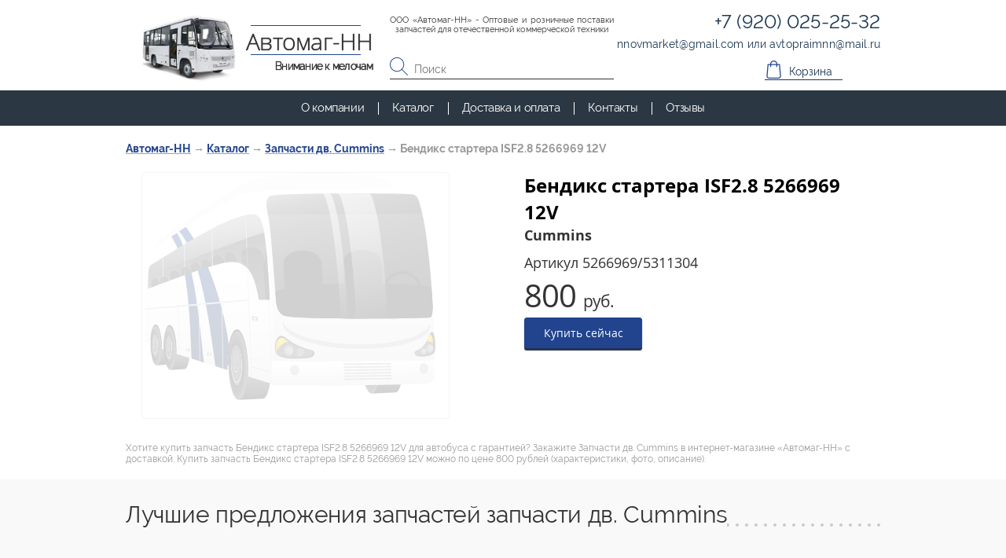

--- FILE ---
content_type: text/html; charset=UTF-8
request_url: https://automag-nn.ru/catalog/bendiks-startera-isf2-8-5266969-12v_5266969-5311304_000001329.html
body_size: 14533
content:
<!DOCTYPE html>
<html prefix="og: http://ogp.me/ns#">
<head>
	<title>Запчасть артикул 5266969/5311304 | Бендикс стартера ISF2.8 5266969 12V купить в интернет-магазине Автомаг-НН в Нижнем Новгороде</title><meta name="title" content="Запчасть артикул 5266969/5311304 | Бендикс стартера ISF2.8 5266969 12V купить в интернет-магазине Автомаг-НН в Нижнем Новгороде"><meta name="robots" content="index,follow">
	<meta charset="UTF-8">
	<meta http-equiv="X-UA-Compatible" content="IE=edge">
	<meta name="keywords" content="бендикс стартера isf2.8 5266969 12v, цена, купить, запчасти дв. cummins, интернет магазин, автомаг, нн, нижний новгород"><meta name="description" content="Купить бендикс стартера ISF2.8 5266969 12V 5266969/5311304 в интернет-магазине Автомаг-НН всего за 800 рублей с доставкой по России."><meta name="last-modified" content="Thu, 11 Sep 2025 06:37:04 GMT">
	<meta name="viewport" content="width=device-width,initial-scale=1.0,minimum-scale=1.0">
	<meta property="og:type" content="website">
	<meta property="og:site_name" content="Оптовые и розничные поставки запчастей ПАЗ, КАВЗ, ЛиАЗ">
	<meta property="og:url" content="https://automag-nn.ru/catalog/bendiks-startera-isf2-8-5266969-12v_5266969-5311304_000001329.html">
	<meta property="og:title" content="Бендикс стартера ISF2.8 5266969 12V">
	<meta property="og:description" content="Купить бендикс стартера ISF2.8 5266969 12V 5266969/5311304 в интернет-магазине Автомаг-НН всего за 800 рублей с доставкой по России.">
	<meta name="apple-mobile-web-app-title" content="Оптовые и розничные поставки запчастей ПАЗ, КАВЗ, ЛиАЗ">
	<meta name="apple-mobile-web-app-status-bar-style" content="white">
	<meta name="theme-color" content="#fff">
	<link rel="apple-touch-icon" type="image/png" href="/images/favicon-192x192.png" sizes="192x192">
	<link rel="icon" type="image/png" href="/images/favicon-192x192.png" sizes="192x192">
	<link rel="icon" type="image/png" href="/images/favicon-32x32.png" sizes="32x32">
	<link rel="icon" type="image/png" href="/images/favicon-16x16.png" sizes="16x16">
	<link rel="canonical" href="https://automag-nn.ru/catalog/bendiks-startera-isf2-8-5266969-12v_5266969-5311304_000001329.html">
	<link rel="stylesheet" href="/style.css?20220824165836" type="text/css">
	
</head>
<body class="root__body" itemscope itemtype="http://schema.org/WebPage">
<main class="root__main clearfix root__main-nomain">
    <div class="container">
        <div class="content" itemscope itemtype="http://schema.org/Product">
            <div class="breadcrumbs"><div itemscope itemtype="https://schema.org/BreadcrumbList">
<span itemprop="itemListElement" itemscope itemtype="https://schema.org/ListItem"><a href="/" itemprop="item"><span itemprop="name">Автомаг-НН</span></a><meta itemprop="position" content="1"></span> → <span itemprop="itemListElement" itemscope itemtype="https://schema.org/ListItem"><a href="/catalog.html" itemprop="item"><span itemprop="name">Каталог</span></a><meta itemprop="position" content="2"></span> → <span itemprop="itemListElement" itemscope itemtype="https://schema.org/ListItem"><a href="/catalog/zapchasti-dv-cummins.html" itemprop="item"><span itemprop="name">Запчасти дв. Cummins</span></a><meta itemprop="position" content="3"></span> → <span>Бендикс стартера ISF2.8 5266969 12V</span></div>
</div>                        <section class="dp">
    <div class="container">
        <div class="content">
            <div class="dp__wrap">
                <div class="dp__img dp-img">
                                            <div class="dp-img__for for">
                            <div class="for__item"><img src="/images/noimage.svg" alt="" class="" style=""></div>                        </div>
                    
                                    </div>
                <div class="dp__col">
                    <div class="dp__info">
                        <h1 class="dp__info-title" itemprop="name">Бендикс стартера ISF2.8 5266969 12V</h1>
                        <div class="dp__info-subtitle" itemprop="brand">Cummins</div>                                                    <div class="dp__info-art">Артикул <span itemprop="sku">5266969/5311304</span>
                            </div>
                                                                            <div class="dp__info-price" itemprop="offers" itemscope itemtype="http://schema.org/Offer">
                                800 <span>руб.</span>
                                <link itemprop="url" href="https://automag-nn.ru/catalog/bendiks-startera-isf2-8-5266969-12v_5266969-5311304_000001329.html">
                                <meta itemprop="category" content="Каталог/Запчасти дв. Cummins">                                <meta itemprop="price" content="800"><meta itemprop="priceCurrency" content="RUB">
                                <link itemprop="availability" href="http://schema.org/InStock">
                            </div>
                            <div class="dp__info-button">
                                <a class="dp__button button cart action--tooltip" onclick="if (typeof(window.myBuy) === 'function') myBuy(this, event)" data-id="/catalog/bendiks-startera-isf2-8-5266969-12v_5266969-5311304_000001329">Купить сейчас</a>
                            </div>
                                            </div>
                </div>
                            </div>
        </div>
    </div>
</section>
    

<p class="small-description">Хотите купить запчасть Бендикс стартера ISF2.8 5266969 12V для автобуса  с гарантией? Закажите Запчасти дв. Cummins в интернет-магазине «Автомаг-НН» с доставкой. Купить запчасть Бендикс стартера ISF2.8 5266969 12V можно по цене 800 рублей (характеристики, фото, описание).</p>


</div></div>
<div><br></div>
<div class="catalog-main">
    <div class="container">
        <div class="content">
            <div class="catalog-main__wrap">
                <h2 class="catalog-main__title title"><a href="/catalog/zapchasti-dv-cummins.html">Лучшие предложения запчастей запчасти дв. Cummins</a></h2>
                <div class="catalog-main__list">
                                                                 <div class="catalog-main__item item-price " itemscope itemtype="http://schema.org/Product">
                           <div class="item-price__wrap">
                               <div class="item-price__row1">
                                   <a href="/catalog/trubka-toplivnaya-1-tsilindr-6isbe-3978031_3978031_000002407.html" class="item-price__img " itemprop="url">
                                                                                  <img src="/file/watermark/vzntr/pngnybt/nyy/УТ555557952/thumb.УТ000002407.wm.jpg.rc78x78.jpg" width="78" height="78" alt="" class="" style="">                                           <meta itemprop="image" content="https://automag-nn.ru/file/watermark/vzntr/pngnybt/nyy/УТ555557952/УТ000002407.wm.jpg">
                                                                          </a>
                                   <a href="/catalog/trubka-toplivnaya-1-tsilindr-6isbe-3978031_3978031_000002407.html" class="item-price__art">
                                       3978031                                   </a>
                               </div>
                               <div class="item-price__row">
                                   <a href="/catalog/trubka-toplivnaya-1-tsilindr-6isbe-3978031_3978031_000002407.html">
                                       <div class="item-price__title" itemprop="name">Трубка топливная 1 цилиндр 6ISBe 3978031</div>
                                       <div class="item-price__subtitle" itemprop="brand">Cummins</div>
                                   </a>
                               </div>
                                                                  <div class="item-price__row" itemscope itemtype="http://schema.org/Offer" itemprop="offers">
                                       <div class="item-price__price">790<span>руб.</span></div>
                                       <meta itemprop="price" content="790"><meta itemprop="priceCurrency" content="RUB"><link itemprop="availability" href="http://schema.org/InStock">
                                   </div>
                                                              <div class="item-price__row">
                                   <div class="item-price__brief">
                                                                          </div>
                                   <a href="/catalog/trubka-toplivnaya-1-tsilindr-6isbe-3978031_3978031_000002407.html" class="item-price__link">Подробнее</a>
                               </div>
                                                                  <a class="item-price__row item-price__button button cart action--tooltip" onclick="if (typeof(window.myBuy) === 'function') myBuy(this, event)" data-id="/catalog/trubka-toplivnaya-1-tsilindr-6isbe-3978031_3978031_000002407">Купить сейчас</a>
                                                          </div>
                       </div>
                                                                <div class="catalog-main__item item-price " itemscope itemtype="http://schema.org/Product">
                           <div class="item-price__wrap">
                               <div class="item-price__row1">
                                   <a href="/catalog/prokladka-turbokompressora-sliva-masla-krugloe-otverstie-4891288-3788343_4891288_000002323.html" class="item-price__img " itemprop="url">
                                                                                  <img src="/file/watermark/vzntr/pngnybt/nyy/УТ555557878/thumb.УТ000002323.wm.jpg.rc78x78.jpg" width="78" height="78" alt="" class="" style="">                                           <meta itemprop="image" content="https://automag-nn.ru/file/watermark/vzntr/pngnybt/nyy/УТ555557878/УТ000002323.wm.jpg">
                                                                          </a>
                                   <a href="/catalog/prokladka-turbokompressora-sliva-masla-krugloe-otverstie-4891288-3788343_4891288_000002323.html" class="item-price__art">
                                       4891288                                   </a>
                               </div>
                               <div class="item-price__row">
                                   <a href="/catalog/prokladka-turbokompressora-sliva-masla-krugloe-otverstie-4891288-3788343_4891288_000002323.html">
                                       <div class="item-price__title" itemprop="name">Прокладка турбокомпрессора слива масла (круглое отверстие) 4891288/3788343</div>
                                       <div class="item-price__subtitle" itemprop="brand">Cummins</div>
                                   </a>
                               </div>
                                                                  <div class="item-price__row" itemscope itemtype="http://schema.org/Offer" itemprop="offers">
                                       <div class="item-price__price">50<span>руб.</span></div>
                                       <meta itemprop="price" content="50"><meta itemprop="priceCurrency" content="RUB"><link itemprop="availability" href="http://schema.org/InStock">
                                   </div>
                                                              <div class="item-price__row">
                                   <div class="item-price__brief">
                                                                          </div>
                                   <a href="/catalog/prokladka-turbokompressora-sliva-masla-krugloe-otverstie-4891288-3788343_4891288_000002323.html" class="item-price__link">Подробнее</a>
                               </div>
                                                                  <a class="item-price__row item-price__button button cart action--tooltip" onclick="if (typeof(window.myBuy) === 'function') myBuy(this, event)" data-id="/catalog/prokladka-turbokompressora-sliva-masla-krugloe-otverstie-4891288-3788343_4891288_000002323">Купить сейчас</a>
                                                          </div>
                       </div>
                                                                <div class="catalog-main__item item-price " itemscope itemtype="http://schema.org/Product">
                           <div class="item-price__wrap">
                               <div class="item-price__row1">
                                   <a href="/catalog/nasos-vakuumnyy-isf2-8-5270422-5270423-5282085_5282085_000002406.html" class="item-price__img " itemprop="url">
                                                                                  <img src="/file/watermark/vzntr/pngnybt/nyy/УТ555557951/thumb.УТ000002406.wm.jpg.rc78x78.jpg" width="78" height="78" alt="" class="" style="">                                           <meta itemprop="image" content="https://automag-nn.ru/file/watermark/vzntr/pngnybt/nyy/УТ555557951/УТ000002406.wm.jpg">
                                                                          </a>
                                   <a href="/catalog/nasos-vakuumnyy-isf2-8-5270422-5270423-5282085_5282085_000002406.html" class="item-price__art">
                                       5282085                                   </a>
                               </div>
                               <div class="item-price__row">
                                   <a href="/catalog/nasos-vakuumnyy-isf2-8-5270422-5270423-5282085_5282085_000002406.html">
                                       <div class="item-price__title" itemprop="name">Насос вакуумный ISF2.8 5270422/5270423/5282085</div>
                                       <div class="item-price__subtitle" itemprop="brand">Cummins</div>
                                   </a>
                               </div>
                                                                  <div class="item-price__row" itemscope itemtype="http://schema.org/Offer" itemprop="offers">
                                       <div class="item-price__price">4&nbsp;600<span>руб.</span></div>
                                       <meta itemprop="price" content="4600"><meta itemprop="priceCurrency" content="RUB"><link itemprop="availability" href="http://schema.org/InStock">
                                   </div>
                                                              <div class="item-price__row">
                                   <div class="item-price__brief">
                                                                          </div>
                                   <a href="/catalog/nasos-vakuumnyy-isf2-8-5270422-5270423-5282085_5282085_000002406.html" class="item-price__link">Подробнее</a>
                               </div>
                                                                  <a class="item-price__row item-price__button button cart action--tooltip" onclick="if (typeof(window.myBuy) === 'function') myBuy(this, event)" data-id="/catalog/nasos-vakuumnyy-isf2-8-5270422-5270423-5282085_5282085_000002406">Купить сейчас</a>
                                                          </div>
                       </div>
                                                                <div class="catalog-main__item item-price " itemscope itemtype="http://schema.org/Product">
                           <div class="item-price__wrap">
                               <div class="item-price__row1">
                                   <a href="/catalog/vkladysh-korennoy-nizhniy-0-25-isf3-8-isbe-isde-qsb-4bt-6bt-3929022_3929022_000002395.html" class="item-price__img " itemprop="url">
                                                                                  <img src="/file/watermark/vzntr/pngnybt/nyy/УТ555557840/thumb.УТ000002395.wm.jpg.rc78x78.jpg" width="78" height="78" alt="" class="" style="">                                           <meta itemprop="image" content="https://automag-nn.ru/file/watermark/vzntr/pngnybt/nyy/УТ555557840/УТ000002395.wm.jpg">
                                                                          </a>
                                   <a href="/catalog/vkladysh-korennoy-nizhniy-0-25-isf3-8-isbe-isde-qsb-4bt-6bt-3929022_3929022_000002395.html" class="item-price__art">
                                       3929022                                   </a>
                               </div>
                               <div class="item-price__row">
                                   <a href="/catalog/vkladysh-korennoy-nizhniy-0-25-isf3-8-isbe-isde-qsb-4bt-6bt-3929022_3929022_000002395.html">
                                       <div class="item-price__title" itemprop="name">Вкладыш коренной нижний 0.25 ISF3.8, ISBe, ISDe, QSB, 4BT, 6BT 3929022</div>
                                       <div class="item-price__subtitle" itemprop="brand">Cummins</div>
                                   </a>
                               </div>
                                                                  <div class="item-price__row" itemscope itemtype="http://schema.org/Offer" itemprop="offers">
                                       <div class="item-price__price">130<span>руб.</span></div>
                                       <meta itemprop="price" content="130"><meta itemprop="priceCurrency" content="RUB"><link itemprop="availability" href="http://schema.org/InStock">
                                   </div>
                                                              <div class="item-price__row">
                                   <div class="item-price__brief">
                                                                          </div>
                                   <a href="/catalog/vkladysh-korennoy-nizhniy-0-25-isf3-8-isbe-isde-qsb-4bt-6bt-3929022_3929022_000002395.html" class="item-price__link">Подробнее</a>
                               </div>
                                                                  <a class="item-price__row item-price__button button cart action--tooltip" onclick="if (typeof(window.myBuy) === 'function') myBuy(this, event)" data-id="/catalog/vkladysh-korennoy-nizhniy-0-25-isf3-8-isbe-isde-qsb-4bt-6bt-3929022_3929022_000002395">Купить сейчас</a>
                                                          </div>
                       </div>
                                                                <div class="catalog-main__item item-price " itemscope itemtype="http://schema.org/Product">
                           <div class="item-price__wrap">
                               <div class="item-price__row1">
                                   <a href="/catalog/vkladysh-shatunnyy-verhniy-0-25-isf3-8-isbe-isde-qsb-4bt-6bt-3901171_3901171_000002398.html" class="item-price__img " itemprop="url">
                                                                                  <img src="/file/watermark/vzntr/pngnybt/nyy/УТ555557843/thumb.УТ000002398.wm.jpg.rc78x78.jpg" width="78" height="78" alt="" class="" style="">                                           <meta itemprop="image" content="https://automag-nn.ru/file/watermark/vzntr/pngnybt/nyy/УТ555557843/УТ000002398.wm.jpg">
                                                                          </a>
                                   <a href="/catalog/vkladysh-shatunnyy-verhniy-0-25-isf3-8-isbe-isde-qsb-4bt-6bt-3901171_3901171_000002398.html" class="item-price__art">
                                       3901171                                   </a>
                               </div>
                               <div class="item-price__row">
                                   <a href="/catalog/vkladysh-shatunnyy-verhniy-0-25-isf3-8-isbe-isde-qsb-4bt-6bt-3901171_3901171_000002398.html">
                                       <div class="item-price__title" itemprop="name">Вкладыш шатунный верхний 0.25 ISF3.8, ISBe, ISDe, QSB, 4BT, 6BT 3901171</div>
                                       <div class="item-price__subtitle" itemprop="brand">Cummins</div>
                                   </a>
                               </div>
                                                                  <div class="item-price__row" itemscope itemtype="http://schema.org/Offer" itemprop="offers">
                                       <div class="item-price__price">250<span>руб.</span></div>
                                       <meta itemprop="price" content="250"><meta itemprop="priceCurrency" content="RUB"><link itemprop="availability" href="http://schema.org/InStock">
                                   </div>
                                                              <div class="item-price__row">
                                   <div class="item-price__brief">
                                                                          </div>
                                   <a href="/catalog/vkladysh-shatunnyy-verhniy-0-25-isf3-8-isbe-isde-qsb-4bt-6bt-3901171_3901171_000002398.html" class="item-price__link">Подробнее</a>
                               </div>
                                                                  <a class="item-price__row item-price__button button cart action--tooltip" onclick="if (typeof(window.myBuy) === 'function') myBuy(this, event)" data-id="/catalog/vkladysh-shatunnyy-verhniy-0-25-isf3-8-isbe-isde-qsb-4bt-6bt-3901171_3901171_000002398">Купить сейчас</a>
                                                          </div>
                       </div>
                                                                <div class="catalog-main__item item-price " itemscope itemtype="http://schema.org/Product">
                           <div class="item-price__wrap">
                               <div class="item-price__row1">
                                   <a href="/catalog/vkladyshi-komplekt-na-dvigatel-0-00-isf3-8-4948504-4948505-4948508-4948509-3978822_000002339.html" class="item-price__img " itemprop="url">
                                                                                  <img src="/file/watermark/vzntr/pngnybt/nyy/УТ555557884/thumb.УТ000002339.wm.jpg.rc78x78.jpg" width="78" height="78" alt="" class="" style="">                                           <meta itemprop="image" content="https://automag-nn.ru/file/watermark/vzntr/pngnybt/nyy/УТ555557884/УТ000002339.wm.jpg">
                                                                          </a>
                                   <a href="/catalog/vkladyshi-komplekt-na-dvigatel-0-00-isf3-8-4948504-4948505-4948508-4948509-3978822_000002339.html" class="item-price__art">
                                                                          </a>
                               </div>
                               <div class="item-price__row">
                                   <a href="/catalog/vkladyshi-komplekt-na-dvigatel-0-00-isf3-8-4948504-4948505-4948508-4948509-3978822_000002339.html">
                                       <div class="item-price__title" itemprop="name">Вкладыши комплект на двигатель 0.00 ISF3.8 (4948504+4948505+4948508+4948509+3978822)</div>
                                       <div class="item-price__subtitle" itemprop="brand">Cummins</div>
                                   </a>
                               </div>
                                                                  <div class="item-price__row" itemscope itemtype="http://schema.org/Offer" itemprop="offers">
                                       <div class="item-price__price">3&nbsp;250<span>руб.</span></div>
                                       <meta itemprop="price" content="3250"><meta itemprop="priceCurrency" content="RUB"><link itemprop="availability" href="http://schema.org/InStock">
                                   </div>
                                                              <div class="item-price__row">
                                   <div class="item-price__brief">
                                                                          </div>
                                   <a href="/catalog/vkladyshi-komplekt-na-dvigatel-0-00-isf3-8-4948504-4948505-4948508-4948509-3978822_000002339.html" class="item-price__link">Подробнее</a>
                               </div>
                                                                  <a class="item-price__row item-price__button button cart action--tooltip" onclick="if (typeof(window.myBuy) === 'function') myBuy(this, event)" data-id="/catalog/vkladyshi-komplekt-na-dvigatel-0-00-isf3-8-4948504-4948505-4948508-4948509-3978822_000002339">Купить сейчас</a>
                                                          </div>
                       </div>
                                                                <div class="catalog-main__item item-price " itemscope itemtype="http://schema.org/Product">
                           <div class="item-price__wrap">
                               <div class="item-price__row1">
                                   <a href="/catalog/vkladyshi-komplekt-na-dvigatel-0-25-isf3-8-3901171-4893693-4938949-3929017-3929022_000002399.html" class="item-price__img " itemprop="url">
                                                                                  <img src="/file/watermark/vzntr/pngnybt/nyy/УТ555557844/thumb.УТ000002399.wm.jpg.rc78x78.jpg" width="78" height="78" alt="" class="" style="">                                           <meta itemprop="image" content="https://automag-nn.ru/file/watermark/vzntr/pngnybt/nyy/УТ555557844/УТ000002399.wm.jpg">
                                                                          </a>
                                   <a href="/catalog/vkladyshi-komplekt-na-dvigatel-0-25-isf3-8-3901171-4893693-4938949-3929017-3929022_000002399.html" class="item-price__art">
                                                                          </a>
                               </div>
                               <div class="item-price__row">
                                   <a href="/catalog/vkladyshi-komplekt-na-dvigatel-0-25-isf3-8-3901171-4893693-4938949-3929017-3929022_000002399.html">
                                       <div class="item-price__title" itemprop="name">Вкладыши комплект на двигатель 0.25 ISF3.8 (3901171+4893693+4938949+3929017+3929022)</div>
                                       <div class="item-price__subtitle" itemprop="brand">Cummins</div>
                                   </a>
                               </div>
                                                                  <div class="item-price__row" itemscope itemtype="http://schema.org/Offer" itemprop="offers">
                                       <div class="item-price__price">2&nbsp;000<span>руб.</span></div>
                                       <meta itemprop="price" content="2000"><meta itemprop="priceCurrency" content="RUB"><link itemprop="availability" href="http://schema.org/InStock">
                                   </div>
                                                              <div class="item-price__row">
                                   <div class="item-price__brief">
                                                                          </div>
                                   <a href="/catalog/vkladyshi-komplekt-na-dvigatel-0-25-isf3-8-3901171-4893693-4938949-3929017-3929022_000002399.html" class="item-price__link">Подробнее</a>
                               </div>
                                                                  <a class="item-price__row item-price__button button cart action--tooltip" onclick="if (typeof(window.myBuy) === 'function') myBuy(this, event)" data-id="/catalog/vkladyshi-komplekt-na-dvigatel-0-25-isf3-8-3901171-4893693-4938949-3929017-3929022_000002399">Купить сейчас</a>
                                                          </div>
                       </div>
                                                                <div class="catalog-main__item item-price " itemscope itemtype="http://schema.org/Product">
                           <div class="item-price__wrap">
                               <div class="item-price__row1">
                                   <a href="/catalog/vkladysh-shatunnyy-nizhniy-0-25-isf3-8-isbe-isde-qsb-4892795-4893693_4893693_000002397.html" class="item-price__img " itemprop="url">
                                                                                  <img src="/file/watermark/vzntr/pngnybt/nyy/УТ555557842/thumb.УТ000002397.wm.jpg.rc78x78.jpg" width="78" height="78" alt="" class="" style="">                                           <meta itemprop="image" content="https://automag-nn.ru/file/watermark/vzntr/pngnybt/nyy/УТ555557842/УТ000002397.wm.jpg">
                                                                          </a>
                                   <a href="/catalog/vkladysh-shatunnyy-nizhniy-0-25-isf3-8-isbe-isde-qsb-4892795-4893693_4893693_000002397.html" class="item-price__art">
                                       4893693                                   </a>
                               </div>
                               <div class="item-price__row">
                                   <a href="/catalog/vkladysh-shatunnyy-nizhniy-0-25-isf3-8-isbe-isde-qsb-4892795-4893693_4893693_000002397.html">
                                       <div class="item-price__title" itemprop="name">Вкладыш шатунный нижний 0.25 ISF3.8, ISBe, ISDe, QSB 4892795/4893693</div>
                                       <div class="item-price__subtitle" itemprop="brand">Cummins</div>
                                   </a>
                               </div>
                                                                  <div class="item-price__row" itemscope itemtype="http://schema.org/Offer" itemprop="offers">
                                       <div class="item-price__price">240<span>руб.</span></div>
                                       <meta itemprop="price" content="240"><meta itemprop="priceCurrency" content="RUB"><link itemprop="availability" href="http://schema.org/InStock">
                                   </div>
                                                              <div class="item-price__row">
                                   <div class="item-price__brief">
                                                                          </div>
                                   <a href="/catalog/vkladysh-shatunnyy-nizhniy-0-25-isf3-8-isbe-isde-qsb-4892795-4893693_4893693_000002397.html" class="item-price__link">Подробнее</a>
                               </div>
                                                                  <a class="item-price__row item-price__button button cart action--tooltip" onclick="if (typeof(window.myBuy) === 'function') myBuy(this, event)" data-id="/catalog/vkladysh-shatunnyy-nizhniy-0-25-isf3-8-isbe-isde-qsb-4892795-4893693_4893693_000002397">Купить сейчас</a>
                                                          </div>
                       </div>
                                                                <div class="catalog-main__item item-price " itemscope itemtype="http://schema.org/Product">
                           <div class="item-price__wrap">
                               <div class="item-price__row1">
                                   <a href="/catalog/venets-mahovika-isf3-8-4isbe-127-zubov-3905427_3905427_000002408.html" class="item-price__img " itemprop="url">
                                                                                  <img src="/file/watermark/vzntr/pngnybt/nyy/УТ555557953/thumb.УТ000002408.wm.jpg.rc78x78.jpg" width="78" height="78" alt="" class="" style="">                                           <meta itemprop="image" content="https://automag-nn.ru/file/watermark/vzntr/pngnybt/nyy/УТ555557953/УТ000002408.wm.jpg">
                                                                          </a>
                                   <a href="/catalog/venets-mahovika-isf3-8-4isbe-127-zubov-3905427_3905427_000002408.html" class="item-price__art">
                                       3905427                                   </a>
                               </div>
                               <div class="item-price__row">
                                   <a href="/catalog/venets-mahovika-isf3-8-4isbe-127-zubov-3905427_3905427_000002408.html">
                                       <div class="item-price__title" itemprop="name">Венец маховика ISF3.8 4ISbe 127 зубов 3905427</div>
                                       <div class="item-price__subtitle" itemprop="brand">Cummins</div>
                                   </a>
                               </div>
                                                                  <div class="item-price__row" itemscope itemtype="http://schema.org/Offer" itemprop="offers">
                                       <div class="item-price__price">1&nbsp;700<span>руб.</span></div>
                                       <meta itemprop="price" content="1700"><meta itemprop="priceCurrency" content="RUB"><link itemprop="availability" href="http://schema.org/InStock">
                                   </div>
                                                              <div class="item-price__row">
                                   <div class="item-price__brief">
                                                                          </div>
                                   <a href="/catalog/venets-mahovika-isf3-8-4isbe-127-zubov-3905427_3905427_000002408.html" class="item-price__link">Подробнее</a>
                               </div>
                                                                  <a class="item-price__row item-price__button button cart action--tooltip" onclick="if (typeof(window.myBuy) === 'function') myBuy(this, event)" data-id="/catalog/venets-mahovika-isf3-8-4isbe-127-zubov-3905427_3905427_000002408">Купить сейчас</a>
                                                          </div>
                       </div>
                                                                <div class="catalog-main__item item-price " itemscope itemtype="http://schema.org/Product">
                           <div class="item-price__wrap">
                               <div class="item-price__row1">
                                   <a href="/catalog/vkladysh-korennoy-verhniy-0-25-isf3-8-isbe-isde-qsb-4bt-6bt-3929017_3929017_000002396.html" class="item-price__img " itemprop="url">
                                                                                  <img src="/file/watermark/vzntr/pngnybt/nyy/УТ555557841/thumb.УТ000002396.wm.jpg.rc78x78.jpg" width="78" height="78" alt="" class="" style="">                                           <meta itemprop="image" content="https://automag-nn.ru/file/watermark/vzntr/pngnybt/nyy/УТ555557841/УТ000002396.wm.jpg">
                                                                          </a>
                                   <a href="/catalog/vkladysh-korennoy-verhniy-0-25-isf3-8-isbe-isde-qsb-4bt-6bt-3929017_3929017_000002396.html" class="item-price__art">
                                       3929017                                   </a>
                               </div>
                               <div class="item-price__row">
                                   <a href="/catalog/vkladysh-korennoy-verhniy-0-25-isf3-8-isbe-isde-qsb-4bt-6bt-3929017_3929017_000002396.html">
                                       <div class="item-price__title" itemprop="name">Вкладыш коренной верхний 0.25 ISF3.8, ISBe, ISDe, QSB, 4BT, 6BT 3929017</div>
                                       <div class="item-price__subtitle" itemprop="brand">Cummins</div>
                                   </a>
                               </div>
                                                                  <div class="item-price__row" itemscope itemtype="http://schema.org/Offer" itemprop="offers">
                                       <div class="item-price__price">85<span>руб.</span></div>
                                       <meta itemprop="price" content="85"><meta itemprop="priceCurrency" content="RUB"><link itemprop="availability" href="http://schema.org/InStock">
                                   </div>
                                                              <div class="item-price__row">
                                   <div class="item-price__brief">
                                                                          </div>
                                   <a href="/catalog/vkladysh-korennoy-verhniy-0-25-isf3-8-isbe-isde-qsb-4bt-6bt-3929017_3929017_000002396.html" class="item-price__link">Подробнее</a>
                               </div>
                                                                  <a class="item-price__row item-price__button button cart action--tooltip" onclick="if (typeof(window.myBuy) === 'function') myBuy(this, event)" data-id="/catalog/vkladysh-korennoy-verhniy-0-25-isf3-8-isbe-isde-qsb-4bt-6bt-3929017_3929017_000002396">Купить сейчас</a>
                                                          </div>
                       </div>
                                                                <div class="catalog-main__item item-price " itemscope itemtype="http://schema.org/Product">
                           <div class="item-price__wrap">
                               <div class="item-price__row1">
                                   <a href="/catalog/shtutser-podachi-masla-k-turbine-isf2-8-5258845-5290872_5258845_000002283.html" class="item-price__img " itemprop="url">
                                                                                  <img src="/file/watermark/vzntr/pngnybt/nyy/УТ555557738/thumb.УТ000002283.wm.jpg.rc78x78.jpg" width="78" height="78" alt="" class="" style="">                                           <meta itemprop="image" content="https://automag-nn.ru/file/watermark/vzntr/pngnybt/nyy/УТ555557738/УТ000002283.wm.jpg">
                                                                          </a>
                                   <a href="/catalog/shtutser-podachi-masla-k-turbine-isf2-8-5258845-5290872_5258845_000002283.html" class="item-price__art">
                                       5258845                                   </a>
                               </div>
                               <div class="item-price__row">
                                   <a href="/catalog/shtutser-podachi-masla-k-turbine-isf2-8-5258845-5290872_5258845_000002283.html">
                                       <div class="item-price__title" itemprop="name">Штуцер подачи масла к турбине ISF2.8 5258845/5290872</div>
                                       <div class="item-price__subtitle" itemprop="brand">Cummins</div>
                                   </a>
                               </div>
                                                                  <div class="item-price__row" itemscope itemtype="http://schema.org/Offer" itemprop="offers">
                                       <div class="item-price__price">72<span>руб.</span></div>
                                       <meta itemprop="price" content="72"><meta itemprop="priceCurrency" content="RUB"><link itemprop="availability" href="http://schema.org/InStock">
                                   </div>
                                                              <div class="item-price__row">
                                   <div class="item-price__brief">
                                                                          </div>
                                   <a href="/catalog/shtutser-podachi-masla-k-turbine-isf2-8-5258845-5290872_5258845_000002283.html" class="item-price__link">Подробнее</a>
                               </div>
                                                                  <a class="item-price__row item-price__button button cart action--tooltip" onclick="if (typeof(window.myBuy) === 'function') myBuy(this, event)" data-id="/catalog/shtutser-podachi-masla-k-turbine-isf2-8-5258845-5290872_5258845_000002283">Купить сейчас</a>
                                                          </div>
                       </div>
                                                                <div class="catalog-main__item item-price " itemscope itemtype="http://schema.org/Product">
                           <div class="item-price__wrap">
                               <div class="item-price__row1">
                                   <a href="/catalog/fiksator-soedinitelya-i-trubki-podvoda-topliva-k-forsunke-cummins-6isbe-3946625_3946625_000002282.html" class="item-price__img " itemprop="url">
                                                                                  <img src="/file/watermark/vzntr/pngnybt/nyy/УТ555557737/thumb.УТ000002282.wm.jpg.rc78x78.jpg" width="78" height="78" alt="" class="" style="">                                           <meta itemprop="image" content="https://automag-nn.ru/file/watermark/vzntr/pngnybt/nyy/УТ555557737/УТ000002282.wm.jpg">
                                                                          </a>
                                   <a href="/catalog/fiksator-soedinitelya-i-trubki-podvoda-topliva-k-forsunke-cummins-6isbe-3946625_3946625_000002282.html" class="item-price__art">
                                       3946625                                   </a>
                               </div>
                               <div class="item-price__row">
                                   <a href="/catalog/fiksator-soedinitelya-i-trubki-podvoda-topliva-k-forsunke-cummins-6isbe-3946625_3946625_000002282.html">
                                       <div class="item-price__title" itemprop="name">Фиксатор соединителя и трубки подвода топлива к форсунке Cummins 6ISBe 3946625</div>
                                       <div class="item-price__subtitle" itemprop="brand">Cummins</div>
                                   </a>
                               </div>
                                                                  <div class="item-price__row" itemscope itemtype="http://schema.org/Offer" itemprop="offers">
                                       <div class="item-price__price">180<span>руб.</span></div>
                                       <meta itemprop="price" content="180"><meta itemprop="priceCurrency" content="RUB"><link itemprop="availability" href="http://schema.org/InStock">
                                   </div>
                                                              <div class="item-price__row">
                                   <div class="item-price__brief">
                                                                          </div>
                                   <a href="/catalog/fiksator-soedinitelya-i-trubki-podvoda-topliva-k-forsunke-cummins-6isbe-3946625_3946625_000002282.html" class="item-price__link">Подробнее</a>
                               </div>
                                                                  <a class="item-price__row item-price__button button cart action--tooltip" onclick="if (typeof(window.myBuy) === 'function') myBuy(this, event)" data-id="/catalog/fiksator-soedinitelya-i-trubki-podvoda-topliva-k-forsunke-cummins-6isbe-3946625_3946625_000002282">Купить сейчас</a>
                                                          </div>
                       </div>
                                                                <div class="catalog-main__item item-price " itemscope itemtype="http://schema.org/Product">
                           <div class="item-price__wrap">
                               <div class="item-price__row1">
                                   <a href="/catalog/shayba-uplotnitelnaya-forsunki-mednaya-isf3-8-5288374_5288374_000000621.html" class="item-price__img " itemprop="url">
                                                                                  <img src="/file/watermark/vzntr/pngnybt/nyy/УТ555555176/thumb.УТ000000621.wm.jpg.rc78x78.jpg" width="78" height="78" alt="" class="" style="">                                           <meta itemprop="image" content="https://automag-nn.ru/file/watermark/vzntr/pngnybt/nyy/УТ555555176/УТ000000621.wm.jpg">
                                                                          </a>
                                   <a href="/catalog/shayba-uplotnitelnaya-forsunki-mednaya-isf3-8-5288374_5288374_000000621.html" class="item-price__art">
                                       5288374                                   </a>
                               </div>
                               <div class="item-price__row">
                                   <a href="/catalog/shayba-uplotnitelnaya-forsunki-mednaya-isf3-8-5288374_5288374_000000621.html">
                                       <div class="item-price__title" itemprop="name">Шайба уплотнительная форсунки медная ISF3.8 5288374</div>
                                       <div class="item-price__subtitle" itemprop="brand">Cummins</div>
                                   </a>
                               </div>
                                                                  <div class="item-price__row" itemscope itemtype="http://schema.org/Offer" itemprop="offers">
                                       <div class="item-price__price">95<span>руб.</span></div>
                                       <meta itemprop="price" content="95"><meta itemprop="priceCurrency" content="RUB"><link itemprop="availability" href="http://schema.org/InStock">
                                   </div>
                                                              <div class="item-price__row">
                                   <div class="item-price__brief">
                                                                          </div>
                                   <a href="/catalog/shayba-uplotnitelnaya-forsunki-mednaya-isf3-8-5288374_5288374_000000621.html" class="item-price__link">Подробнее</a>
                               </div>
                                                                  <a class="item-price__row item-price__button button cart action--tooltip" onclick="if (typeof(window.myBuy) === 'function') myBuy(this, event)" data-id="/catalog/shayba-uplotnitelnaya-forsunki-mednaya-isf3-8-5288374_5288374_000000621">Купить сейчас</a>
                                                          </div>
                       </div>
                                                                <div class="catalog-main__item item-price " itemscope itemtype="http://schema.org/Product">
                           <div class="item-price__wrap">
                               <div class="item-price__row1">
                                   <a href="/catalog/forsunka-ohlazhdeniya-porshnya-isf3-8-4bt-6bt-isbe-4937308-3968877_4937308_000000287.html" class="item-price__img " itemprop="url">
                                                                                  <img src="/file/watermark/vzntr/pngnybt/nyy/УТ555555732/thumb.УТ000000287.wm.jpg.rc78x78.jpg" width="78" height="78" alt="" class="" style="">                                           <meta itemprop="image" content="https://automag-nn.ru/file/watermark/vzntr/pngnybt/nyy/УТ555555732/УТ000000287.wm.jpg">
                                                                          </a>
                                   <a href="/catalog/forsunka-ohlazhdeniya-porshnya-isf3-8-4bt-6bt-isbe-4937308-3968877_4937308_000000287.html" class="item-price__art">
                                       4937308                                   </a>
                               </div>
                               <div class="item-price__row">
                                   <a href="/catalog/forsunka-ohlazhdeniya-porshnya-isf3-8-4bt-6bt-isbe-4937308-3968877_4937308_000000287.html">
                                       <div class="item-price__title" itemprop="name">Форсунка охлаждения поршня ISF3.8, 4BT, 6BT, ISBe 4937308/3968877</div>
                                       <div class="item-price__subtitle" itemprop="brand">Cummins</div>
                                   </a>
                               </div>
                                                                  <div class="item-price__row" itemscope itemtype="http://schema.org/Offer" itemprop="offers">
                                       <div class="item-price__price">200<span>руб.</span></div>
                                       <meta itemprop="price" content="200"><meta itemprop="priceCurrency" content="RUB"><link itemprop="availability" href="http://schema.org/InStock">
                                   </div>
                                                              <div class="item-price__row">
                                   <div class="item-price__brief">
                                                                          </div>
                                   <a href="/catalog/forsunka-ohlazhdeniya-porshnya-isf3-8-4bt-6bt-isbe-4937308-3968877_4937308_000000287.html" class="item-price__link">Подробнее</a>
                               </div>
                                                                  <a class="item-price__row item-price__button button cart action--tooltip" onclick="if (typeof(window.myBuy) === 'function') myBuy(this, event)" data-id="/catalog/forsunka-ohlazhdeniya-porshnya-isf3-8-4bt-6bt-isbe-4937308-3968877_4937308_000000287">Купить сейчас</a>
                                                          </div>
                       </div>
                                                                <div class="catalog-main__item item-price " itemscope itemtype="http://schema.org/Product">
                           <div class="item-price__wrap">
                               <div class="item-price__row1">
                                   <a href="/catalog/forsunka-denso-isf3-8-e-4-5296723_5296723_000000286.html" class="item-price__img " itemprop="url">
                                                                                  <img src="/file/watermark/vzntr/pngnybt/nyy/УТ555555731/thumb.УТ000000286.wm.jpg.rc78x78.jpg" width="78" height="78" alt="" class="" style="">                                           <meta itemprop="image" content="https://automag-nn.ru/file/watermark/vzntr/pngnybt/nyy/УТ555555731/УТ000000286.wm.jpg">
                                                                          </a>
                                   <a href="/catalog/forsunka-denso-isf3-8-e-4-5296723_5296723_000000286.html" class="item-price__art">
                                       5296723                                   </a>
                               </div>
                               <div class="item-price__row">
                                   <a href="/catalog/forsunka-denso-isf3-8-e-4-5296723_5296723_000000286.html">
                                       <div class="item-price__title" itemprop="name">Форсунка DENSO ISF3.8 Е-4 5296723</div>
                                       <div class="item-price__subtitle" itemprop="brand">Cummins</div>
                                   </a>
                               </div>
                                                                  <div class="item-price__row" itemscope itemtype="http://schema.org/Offer" itemprop="offers">
                                       <div class="item-price__price">14&nbsp;500<span>руб.</span></div>
                                       <meta itemprop="price" content="14500"><meta itemprop="priceCurrency" content="RUB"><link itemprop="availability" href="http://schema.org/InStock">
                                   </div>
                                                              <div class="item-price__row">
                                   <div class="item-price__brief">
                                                                          </div>
                                   <a href="/catalog/forsunka-denso-isf3-8-e-4-5296723_5296723_000000286.html" class="item-price__link">Подробнее</a>
                               </div>
                                                                  <a class="item-price__row item-price__button button cart action--tooltip" onclick="if (typeof(window.myBuy) === 'function') myBuy(this, event)" data-id="/catalog/forsunka-denso-isf3-8-e-4-5296723_5296723_000000286">Купить сейчас</a>
                                                          </div>
                       </div>
                                                                <div class="catalog-main__item item-price " itemscope itemtype="http://schema.org/Product">
                           <div class="item-price__wrap">
                               <div class="item-price__row1">
                                   <a href="/catalog/trubka-toplivnaya-3-tsilindr-isbe185-3978034_3978034_000001675.html" class="item-price__img " itemprop="url">
                                                                                  <img src="/file/watermark/vzntr/pngnybt/nyy/УТ555556120/thumb.УТ000001675.wm.jpg.rc78x78.jpg" width="78" height="78" alt="" class="" style="">                                           <meta itemprop="image" content="https://automag-nn.ru/file/watermark/vzntr/pngnybt/nyy/УТ555556120/УТ000001675.wm.jpg">
                                                                          </a>
                                   <a href="/catalog/trubka-toplivnaya-3-tsilindr-isbe185-3978034_3978034_000001675.html" class="item-price__art">
                                       3978034                                   </a>
                               </div>
                               <div class="item-price__row">
                                   <a href="/catalog/trubka-toplivnaya-3-tsilindr-isbe185-3978034_3978034_000001675.html">
                                       <div class="item-price__title" itemprop="name">Трубка топливная 3 цилиндр ISBe185 3978034</div>
                                       <div class="item-price__subtitle" itemprop="brand">Cummins</div>
                                   </a>
                               </div>
                                                                  <div class="item-price__row" itemscope itemtype="http://schema.org/Offer" itemprop="offers">
                                       <div class="item-price__price">650<span>руб.</span></div>
                                       <meta itemprop="price" content="650"><meta itemprop="priceCurrency" content="RUB"><link itemprop="availability" href="http://schema.org/InStock">
                                   </div>
                                                              <div class="item-price__row">
                                   <div class="item-price__brief">
                                                                          </div>
                                   <a href="/catalog/trubka-toplivnaya-3-tsilindr-isbe185-3978034_3978034_000001675.html" class="item-price__link">Подробнее</a>
                               </div>
                                                                  <a class="item-price__row item-price__button button cart action--tooltip" onclick="if (typeof(window.myBuy) === 'function') myBuy(this, event)" data-id="/catalog/trubka-toplivnaya-3-tsilindr-isbe185-3978034_3978034_000001675">Купить сейчас</a>
                                                          </div>
                       </div>
                                                                <div class="catalog-main__item item-price " itemscope itemtype="http://schema.org/Product">
                           <div class="item-price__wrap">
                               <div class="item-price__row1">
                                   <a href="/catalog/trubka-toplivnaya-2-4-tsilindr-isf3-8-4941701_4941701_000000614.html" class="item-price__img " itemprop="url">
                                                                                  <img src="/file/watermark/vzntr/pngnybt/nyy/УТ555555169/thumb.УТ000000614.wm.jpg.rc78x78.jpg" width="78" height="78" alt="" class="" style="">                                           <meta itemprop="image" content="https://automag-nn.ru/file/watermark/vzntr/pngnybt/nyy/УТ555555169/УТ000000614.wm.jpg">
                                                                          </a>
                                   <a href="/catalog/trubka-toplivnaya-2-4-tsilindr-isf3-8-4941701_4941701_000000614.html" class="item-price__art">
                                       4941701                                   </a>
                               </div>
                               <div class="item-price__row">
                                   <a href="/catalog/trubka-toplivnaya-2-4-tsilindr-isf3-8-4941701_4941701_000000614.html">
                                       <div class="item-price__title" itemprop="name">Трубка топливная 2-4 цилиндр ISF3.8 4941701</div>
                                       <div class="item-price__subtitle" itemprop="brand">Cummins</div>
                                   </a>
                               </div>
                                                                  <div class="item-price__row" itemscope itemtype="http://schema.org/Offer" itemprop="offers">
                                       <div class="item-price__price">550<span>руб.</span></div>
                                       <meta itemprop="price" content="550"><meta itemprop="priceCurrency" content="RUB"><link itemprop="availability" href="http://schema.org/InStock">
                                   </div>
                                                              <div class="item-price__row">
                                   <div class="item-price__brief">
                                                                          </div>
                                   <a href="/catalog/trubka-toplivnaya-2-4-tsilindr-isf3-8-4941701_4941701_000000614.html" class="item-price__link">Подробнее</a>
                               </div>
                                                                  <a class="item-price__row item-price__button button cart action--tooltip" onclick="if (typeof(window.myBuy) === 'function') myBuy(this, event)" data-id="/catalog/trubka-toplivnaya-2-4-tsilindr-isf3-8-4941701_4941701_000000614">Купить сейчас</a>
                                                          </div>
                       </div>
                                                                <div class="catalog-main__item item-price " itemscope itemtype="http://schema.org/Product">
                           <div class="item-price__wrap">
                               <div class="item-price__row1">
                                   <a href="/catalog/trubka-toplivnaya-1-3-tsilindr-isf3-8-4941699_4941699_000000613.html" class="item-price__img " itemprop="url">
                                                                                  <img src="/file/watermark/vzntr/pngnybt/nyy/УТ555555168/thumb.УТ000000613.wm.jpg.rc78x78.jpg" width="78" height="78" alt="" class="" style="">                                           <meta itemprop="image" content="https://automag-nn.ru/file/watermark/vzntr/pngnybt/nyy/УТ555555168/УТ000000613.wm.jpg">
                                                                          </a>
                                   <a href="/catalog/trubka-toplivnaya-1-3-tsilindr-isf3-8-4941699_4941699_000000613.html" class="item-price__art">
                                       4941699                                   </a>
                               </div>
                               <div class="item-price__row">
                                   <a href="/catalog/trubka-toplivnaya-1-3-tsilindr-isf3-8-4941699_4941699_000000613.html">
                                       <div class="item-price__title" itemprop="name">Трубка топливная 1-3 цилиндр ISF3.8 4941699</div>
                                       <div class="item-price__subtitle" itemprop="brand">Cummins</div>
                                   </a>
                               </div>
                                                                  <div class="item-price__row" itemscope itemtype="http://schema.org/Offer" itemprop="offers">
                                       <div class="item-price__price">550<span>руб.</span></div>
                                       <meta itemprop="price" content="550"><meta itemprop="priceCurrency" content="RUB"><link itemprop="availability" href="http://schema.org/InStock">
                                   </div>
                                                              <div class="item-price__row">
                                   <div class="item-price__brief">
                                                                          </div>
                                   <a href="/catalog/trubka-toplivnaya-1-3-tsilindr-isf3-8-4941699_4941699_000000613.html" class="item-price__link">Подробнее</a>
                               </div>
                                                                  <a class="item-price__row item-price__button button cart action--tooltip" onclick="if (typeof(window.myBuy) === 'function') myBuy(this, event)" data-id="/catalog/trubka-toplivnaya-1-3-tsilindr-isf3-8-4941699_4941699_000000613">Купить сейчас</a>
                                                          </div>
                       </div>
                                                                <div class="catalog-main__item item-price " itemscope itemtype="http://schema.org/Product">
                           <div class="item-price__wrap">
                               <div class="item-price__row1">
                                   <a href="/catalog/trubka-toplivnaya-1-2-tsilindr-isf-3-8-e-4-5284841_5284841_000000685.html" class="item-price__img " itemprop="url">
                                                                                  <img src="/file/watermark/vzntr/pngnybt/nyy/УТ555555130/thumb.УТ000000685.wm.jpg.rc78x78.jpg" width="78" height="78" alt="" class="" style="">                                           <meta itemprop="image" content="https://automag-nn.ru/file/watermark/vzntr/pngnybt/nyy/УТ555555130/УТ000000685.wm.jpg">
                                                                          </a>
                                   <a href="/catalog/trubka-toplivnaya-1-2-tsilindr-isf-3-8-e-4-5284841_5284841_000000685.html" class="item-price__art">
                                       5284841                                   </a>
                               </div>
                               <div class="item-price__row">
                                   <a href="/catalog/trubka-toplivnaya-1-2-tsilindr-isf-3-8-e-4-5284841_5284841_000000685.html">
                                       <div class="item-price__title" itemprop="name">Трубка топливная 1-2 цилиндр ISF 3.8 Е-4 5284841</div>
                                       <div class="item-price__subtitle" itemprop="brand">Cummins</div>
                                   </a>
                               </div>
                                                                  <div class="item-price__row" itemscope itemtype="http://schema.org/Offer" itemprop="offers">
                                       <div class="item-price__price">1&nbsp;200<span>руб.</span></div>
                                       <meta itemprop="price" content="1200"><meta itemprop="priceCurrency" content="RUB"><link itemprop="availability" href="http://schema.org/InStock">
                                   </div>
                                                              <div class="item-price__row">
                                   <div class="item-price__brief">
                                                                          </div>
                                   <a href="/catalog/trubka-toplivnaya-1-2-tsilindr-isf-3-8-e-4-5284841_5284841_000000685.html" class="item-price__link">Подробнее</a>
                               </div>
                                                                  <a class="item-price__row item-price__button button cart action--tooltip" onclick="if (typeof(window.myBuy) === 'function') myBuy(this, event)" data-id="/catalog/trubka-toplivnaya-1-2-tsilindr-isf-3-8-e-4-5284841_5284841_000000685">Купить сейчас</a>
                                                          </div>
                       </div>
                                                                <div class="catalog-main__item item-price " itemscope itemtype="http://schema.org/Product">
                           <div class="item-price__wrap">
                               <div class="item-price__row1">
                                   <a href="/catalog/trubka-toplivnaya-1-tsilindr-isbe185-3978032_3978032_000001674.html" class="item-price__img " itemprop="url">
                                                                                  <img src="/file/watermark/vzntr/pngnybt/nyy/УТ555556129/thumb.УТ000001674.wm.jpg.rc78x78.jpg" width="78" height="78" alt="" class="" style="">                                           <meta itemprop="image" content="https://automag-nn.ru/file/watermark/vzntr/pngnybt/nyy/УТ555556129/УТ000001674.wm.jpg">
                                                                          </a>
                                   <a href="/catalog/trubka-toplivnaya-1-tsilindr-isbe185-3978032_3978032_000001674.html" class="item-price__art">
                                       3978032                                   </a>
                               </div>
                               <div class="item-price__row">
                                   <a href="/catalog/trubka-toplivnaya-1-tsilindr-isbe185-3978032_3978032_000001674.html">
                                       <div class="item-price__title" itemprop="name">Трубка топливная 1 цилиндр ISBe185 3978032</div>
                                       <div class="item-price__subtitle" itemprop="brand">Cummins</div>
                                   </a>
                               </div>
                                                                  <div class="item-price__row" itemscope itemtype="http://schema.org/Offer" itemprop="offers">
                                       <div class="item-price__price">650<span>руб.</span></div>
                                       <meta itemprop="price" content="650"><meta itemprop="priceCurrency" content="RUB"><link itemprop="availability" href="http://schema.org/InStock">
                                   </div>
                                                              <div class="item-price__row">
                                   <div class="item-price__brief">
                                                                          </div>
                                   <a href="/catalog/trubka-toplivnaya-1-tsilindr-isbe185-3978032_3978032_000001674.html" class="item-price__link">Подробнее</a>
                               </div>
                                                                  <a class="item-price__row item-price__button button cart action--tooltip" onclick="if (typeof(window.myBuy) === 'function') myBuy(this, event)" data-id="/catalog/trubka-toplivnaya-1-tsilindr-isbe185-3978032_3978032_000001674">Купить сейчас</a>
                                                          </div>
                       </div>
                                                                <div class="catalog-main__item item-price " itemscope itemtype="http://schema.org/Product">
                           <div class="item-price__wrap">
                               <div class="item-price__row1">
                                   <a href="/catalog/prokladka-poddona-cummins-isf3-8-4995750_4995750_000000136.html" class="item-price__img " itemprop="url">
                                                                                  <img src="/file/watermark/vzntr/pngnybt/nyy/УТ555555681/thumb.УТ000000136.wm.jpg.rc78x78.jpg" width="78" height="78" alt="" class="" style="">                                           <meta itemprop="image" content="https://automag-nn.ru/file/watermark/vzntr/pngnybt/nyy/УТ555555681/УТ000000136.wm.jpg">
                                                                          </a>
                                   <a href="/catalog/prokladka-poddona-cummins-isf3-8-4995750_4995750_000000136.html" class="item-price__art">
                                       4995750                                   </a>
                               </div>
                               <div class="item-price__row">
                                   <a href="/catalog/prokladka-poddona-cummins-isf3-8-4995750_4995750_000000136.html">
                                       <div class="item-price__title" itemprop="name">Прокладка поддона Cummins ISF3.8 4995750</div>
                                       <div class="item-price__subtitle" itemprop="brand">Cummins</div>
                                   </a>
                               </div>
                                                                  <div class="item-price__row" itemscope itemtype="http://schema.org/Offer" itemprop="offers">
                                       <div class="item-price__price">1&nbsp;520<span>руб.</span></div>
                                       <meta itemprop="price" content="1520"><meta itemprop="priceCurrency" content="RUB"><link itemprop="availability" href="http://schema.org/InStock">
                                   </div>
                                                              <div class="item-price__row">
                                   <div class="item-price__brief">
                                                                          </div>
                                   <a href="/catalog/prokladka-poddona-cummins-isf3-8-4995750_4995750_000000136.html" class="item-price__link">Подробнее</a>
                               </div>
                                                                  <a class="item-price__row item-price__button button cart action--tooltip" onclick="if (typeof(window.myBuy) === 'function') myBuy(this, event)" data-id="/catalog/prokladka-poddona-cummins-isf3-8-4995750_4995750_000000136">Купить сейчас</a>
                                                          </div>
                       </div>
                                                                <div class="catalog-main__item item-price " itemscope itemtype="http://schema.org/Product">
                           <div class="item-price__wrap">
                               <div class="item-price__row1">
                                   <a href="/catalog/prokladka-kryshki-klapanov-shirokaya-cummins-6isbe-4899226_4899226_000001713.html" class="item-price__img " itemprop="url">
                                                                                  <img src="/file/watermark/vzntr/pngnybt/nyy/УТ555556268/thumb.УТ000001713.wm.jpg.rc78x78.jpg" width="78" height="78" alt="" class="" style="">                                           <meta itemprop="image" content="https://automag-nn.ru/file/watermark/vzntr/pngnybt/nyy/УТ555556268/УТ000001713.wm.jpg">
                                                                          </a>
                                   <a href="/catalog/prokladka-kryshki-klapanov-shirokaya-cummins-6isbe-4899226_4899226_000001713.html" class="item-price__art">
                                       4899226                                   </a>
                               </div>
                               <div class="item-price__row">
                                   <a href="/catalog/prokladka-kryshki-klapanov-shirokaya-cummins-6isbe-4899226_4899226_000001713.html">
                                       <div class="item-price__title" itemprop="name">Прокладка крышки клапанов широкая Cummins 6ISBе 4899226</div>
                                       <div class="item-price__subtitle" itemprop="brand">Cummins</div>
                                   </a>
                               </div>
                                                                  <div class="item-price__row" itemscope itemtype="http://schema.org/Offer" itemprop="offers">
                                       <div class="item-price__price">440<span>руб.</span></div>
                                       <meta itemprop="price" content="440"><meta itemprop="priceCurrency" content="RUB"><link itemprop="availability" href="http://schema.org/InStock">
                                   </div>
                                                              <div class="item-price__row">
                                   <div class="item-price__brief">
                                                                          </div>
                                   <a href="/catalog/prokladka-kryshki-klapanov-shirokaya-cummins-6isbe-4899226_4899226_000001713.html" class="item-price__link">Подробнее</a>
                               </div>
                                                                  <a class="item-price__row item-price__button button cart action--tooltip" onclick="if (typeof(window.myBuy) === 'function') myBuy(this, event)" data-id="/catalog/prokladka-kryshki-klapanov-shirokaya-cummins-6isbe-4899226_4899226_000001713">Купить сейчас</a>
                                                          </div>
                       </div>
                                                                <div class="catalog-main__item item-price " itemscope itemtype="http://schema.org/Product">
                           <div class="item-price__wrap">
                               <div class="item-price__row1">
                                   <a href="/catalog/prokladka-kryshki-klapanov-uzkaya-cummins-6isbe-4899231_4899231_000001712.html" class="item-price__img " itemprop="url">
                                                                                  <img src="/file/watermark/vzntr/pngnybt/nyy/УТ555556267/thumb.УТ000001712.wm.jpg.rc78x78.jpg" width="78" height="78" alt="" class="" style="">                                           <meta itemprop="image" content="https://automag-nn.ru/file/watermark/vzntr/pngnybt/nyy/УТ555556267/УТ000001712.wm.jpg">
                                                                          </a>
                                   <a href="/catalog/prokladka-kryshki-klapanov-uzkaya-cummins-6isbe-4899231_4899231_000001712.html" class="item-price__art">
                                       4899231                                   </a>
                               </div>
                               <div class="item-price__row">
                                   <a href="/catalog/prokladka-kryshki-klapanov-uzkaya-cummins-6isbe-4899231_4899231_000001712.html">
                                       <div class="item-price__title" itemprop="name">Прокладка крышки клапанов узкая Cummins 6ISBе 4899231</div>
                                       <div class="item-price__subtitle" itemprop="brand">Cummins</div>
                                   </a>
                               </div>
                                                                  <div class="item-price__row" itemscope itemtype="http://schema.org/Offer" itemprop="offers">
                                       <div class="item-price__price">600<span>руб.</span></div>
                                       <meta itemprop="price" content="600"><meta itemprop="priceCurrency" content="RUB"><link itemprop="availability" href="http://schema.org/InStock">
                                   </div>
                                                              <div class="item-price__row">
                                   <div class="item-price__brief">
                                                                          </div>
                                   <a href="/catalog/prokladka-kryshki-klapanov-uzkaya-cummins-6isbe-4899231_4899231_000001712.html" class="item-price__link">Подробнее</a>
                               </div>
                                                                  <a class="item-price__row item-price__button button cart action--tooltip" onclick="if (typeof(window.myBuy) === 'function') myBuy(this, event)" data-id="/catalog/prokladka-kryshki-klapanov-uzkaya-cummins-6isbe-4899231_4899231_000001712">Купить сейчас</a>
                                                          </div>
                       </div>
                                                                <div class="catalog-main__item item-price " itemscope itemtype="http://schema.org/Product">
                           <div class="item-price__wrap">
                               <div class="item-price__row1">
                                   <a href="/catalog/schup-maslyannyy-met-isf3-8-4982795_4982795_000002052.html" class="item-price__img " itemprop="url">
                                                                                  <img src="/file/watermark/vzntr/pngnybt/nyy/УТ555557507/thumb.УТ000002052.wm.jpg.rc78x78.jpg" width="78" height="78" alt="" class="" style="">                                           <meta itemprop="image" content="https://automag-nn.ru/file/watermark/vzntr/pngnybt/nyy/УТ555557507/УТ000002052.wm.jpg">
                                                                          </a>
                                   <a href="/catalog/schup-maslyannyy-met-isf3-8-4982795_4982795_000002052.html" class="item-price__art">
                                       4982795                                   </a>
                               </div>
                               <div class="item-price__row">
                                   <a href="/catalog/schup-maslyannyy-met-isf3-8-4982795_4982795_000002052.html">
                                       <div class="item-price__title" itemprop="name">Щуп маслянный (мет) ISF3.8 4982795</div>
                                       <div class="item-price__subtitle" itemprop="brand">Cummins</div>
                                   </a>
                               </div>
                                                                  <div class="item-price__row" itemscope itemtype="http://schema.org/Offer" itemprop="offers">
                                       <div class="item-price__price">500<span>руб.</span></div>
                                       <meta itemprop="price" content="500"><meta itemprop="priceCurrency" content="RUB"><link itemprop="availability" href="http://schema.org/InStock">
                                   </div>
                                                              <div class="item-price__row">
                                   <div class="item-price__brief">
                                                                          </div>
                                   <a href="/catalog/schup-maslyannyy-met-isf3-8-4982795_4982795_000002052.html" class="item-price__link">Подробнее</a>
                               </div>
                                                                  <a class="item-price__row item-price__button button cart action--tooltip" onclick="if (typeof(window.myBuy) === 'function') myBuy(this, event)" data-id="/catalog/schup-maslyannyy-met-isf3-8-4982795_4982795_000002052">Купить сейчас</a>
                                                          </div>
                       </div>
                                                                <div class="catalog-main__item item-price " itemscope itemtype="http://schema.org/Product">
                           <div class="item-price__wrap">
                               <div class="item-price__row1">
                                   <a href="/catalog/shatun-dvigatelya-isbe-isde-isf3-8-qsb-5257364-4943979_5257364_000000622.html" class="item-price__img " itemprop="url">
                                                                                  <img src="/file/watermark/vzntr/pngnybt/nyy/УТ555555177/thumb.УТ000000622.wm.jpg.rc78x78.jpg" width="78" height="78" alt="" class="" style="">                                           <meta itemprop="image" content="https://automag-nn.ru/file/watermark/vzntr/pngnybt/nyy/УТ555555177/УТ000000622.wm.jpg">
                                                                          </a>
                                   <a href="/catalog/shatun-dvigatelya-isbe-isde-isf3-8-qsb-5257364-4943979_5257364_000000622.html" class="item-price__art">
                                       5257364                                   </a>
                               </div>
                               <div class="item-price__row">
                                   <a href="/catalog/shatun-dvigatelya-isbe-isde-isf3-8-qsb-5257364-4943979_5257364_000000622.html">
                                       <div class="item-price__title" itemprop="name">Шатун двигателя ISBe, ISDe, ISF3.8, QSB 5257364/4943979</div>
                                       <div class="item-price__subtitle" itemprop="brand">Cummins</div>
                                   </a>
                               </div>
                                                                  <div class="item-price__row" itemscope itemtype="http://schema.org/Offer" itemprop="offers">
                                       <div class="item-price__price">2&nbsp;250<span>руб.</span></div>
                                       <meta itemprop="price" content="2250"><meta itemprop="priceCurrency" content="RUB"><link itemprop="availability" href="http://schema.org/InStock">
                                   </div>
                                                              <div class="item-price__row">
                                   <div class="item-price__brief">
                                                                          </div>
                                   <a href="/catalog/shatun-dvigatelya-isbe-isde-isf3-8-qsb-5257364-4943979_5257364_000000622.html" class="item-price__link">Подробнее</a>
                               </div>
                                                                  <a class="item-price__row item-price__button button cart action--tooltip" onclick="if (typeof(window.myBuy) === 'function') myBuy(this, event)" data-id="/catalog/shatun-dvigatelya-isbe-isde-isf3-8-qsb-5257364-4943979_5257364_000000622">Купить сейчас</a>
                                                          </div>
                       </div>
                                                                <div class="catalog-main__item item-price " itemscope itemtype="http://schema.org/Product">
                           <div class="item-price__wrap">
                               <div class="item-price__row1">
                                   <a href="/catalog/shayba-uplotnitelnaya-v-klapannoy-kryshke-isf3-8-4940584_4940584_000000620.html" class="item-price__img " itemprop="url">
                                                                                  <img src="/file/watermark/vzntr/pngnybt/nyy/УТ555555175/thumb.УТ000000620.wm.jpg.rc78x78.jpg" width="78" height="78" alt="" class="" style="">                                           <meta itemprop="image" content="https://automag-nn.ru/file/watermark/vzntr/pngnybt/nyy/УТ555555175/УТ000000620.wm.jpg">
                                                                          </a>
                                   <a href="/catalog/shayba-uplotnitelnaya-v-klapannoy-kryshke-isf3-8-4940584_4940584_000000620.html" class="item-price__art">
                                       4940584                                   </a>
                               </div>
                               <div class="item-price__row">
                                   <a href="/catalog/shayba-uplotnitelnaya-v-klapannoy-kryshke-isf3-8-4940584_4940584_000000620.html">
                                       <div class="item-price__title" itemprop="name">Шайба уплотнительная в клапанной крышке ISF3.8 4940584</div>
                                       <div class="item-price__subtitle" itemprop="brand">Cummins</div>
                                   </a>
                               </div>
                                                                  <div class="item-price__row" itemscope itemtype="http://schema.org/Offer" itemprop="offers">
                                       <div class="item-price__price">250<span>руб.</span></div>
                                       <meta itemprop="price" content="250"><meta itemprop="priceCurrency" content="RUB"><link itemprop="availability" href="http://schema.org/InStock">
                                   </div>
                                                              <div class="item-price__row">
                                   <div class="item-price__brief">
                                                                          </div>
                                   <a href="/catalog/shayba-uplotnitelnaya-v-klapannoy-kryshke-isf3-8-4940584_4940584_000000620.html" class="item-price__link">Подробнее</a>
                               </div>
                                                                  <a class="item-price__row item-price__button button cart action--tooltip" onclick="if (typeof(window.myBuy) === 'function') myBuy(this, event)" data-id="/catalog/shayba-uplotnitelnaya-v-klapannoy-kryshke-isf3-8-4940584_4940584_000000620">Купить сейчас</a>
                                                          </div>
                       </div>
                                                                <div class="catalog-main__item item-price " itemscope itemtype="http://schema.org/Product">
                           <div class="item-price__wrap">
                               <div class="item-price__row1">
                                   <a href="/catalog/homut-patrubka-d-87-mm-3903652-4898590_3903652_000000285.html" class="item-price__img " itemprop="url">
                                                                                  <img src="/file/watermark/vzntr/pngnybt/nyy/УТ555555730/thumb.УТ000000285.wm.jpg.rc78x78.jpg" width="78" height="78" alt="" class="" style="">                                           <meta itemprop="image" content="https://automag-nn.ru/file/watermark/vzntr/pngnybt/nyy/УТ555555730/УТ000000285.wm.jpg">
                                                                          </a>
                                   <a href="/catalog/homut-patrubka-d-87-mm-3903652-4898590_3903652_000000285.html" class="item-price__art">
                                       3903652                                   </a>
                               </div>
                               <div class="item-price__row">
                                   <a href="/catalog/homut-patrubka-d-87-mm-3903652-4898590_3903652_000000285.html">
                                       <div class="item-price__title" itemprop="name">Хомут патрубка D-87 мм 3903652/4898590</div>
                                       <div class="item-price__subtitle" itemprop="brand">Cummins</div>
                                   </a>
                               </div>
                                                                  <div class="item-price__row" itemscope itemtype="http://schema.org/Offer" itemprop="offers">
                                       <div class="item-price__price">220<span>руб.</span></div>
                                       <meta itemprop="price" content="220"><meta itemprop="priceCurrency" content="RUB"><link itemprop="availability" href="http://schema.org/InStock">
                                   </div>
                                                              <div class="item-price__row">
                                   <div class="item-price__brief">
                                                                          </div>
                                   <a href="/catalog/homut-patrubka-d-87-mm-3903652-4898590_3903652_000000285.html" class="item-price__link">Подробнее</a>
                               </div>
                                                                  <a class="item-price__row item-price__button button cart action--tooltip" onclick="if (typeof(window.myBuy) === 'function') myBuy(this, event)" data-id="/catalog/homut-patrubka-d-87-mm-3903652-4898590_3903652_000000285">Купить сейчас</a>
                                                          </div>
                       </div>
                                                                <div class="catalog-main__item item-price " itemscope itemtype="http://schema.org/Product">
                           <div class="item-price__wrap">
                               <div class="item-price__row1">
                                   <a href="/catalog/homut-patrubka-d-83-mm-3415547_3415547_000001343.html" class="item-price__img " itemprop="url">
                                                                                  <img src="/file/watermark/vzntr/pngnybt/nyy/УТ555556898/thumb.УТ000001343.wm.jpg.rc78x78.jpg" width="78" height="78" alt="" class="" style="">                                           <meta itemprop="image" content="https://automag-nn.ru/file/watermark/vzntr/pngnybt/nyy/УТ555556898/УТ000001343.wm.jpg">
                                                                          </a>
                                   <a href="/catalog/homut-patrubka-d-83-mm-3415547_3415547_000001343.html" class="item-price__art">
                                       3415547                                   </a>
                               </div>
                               <div class="item-price__row">
                                   <a href="/catalog/homut-patrubka-d-83-mm-3415547_3415547_000001343.html">
                                       <div class="item-price__title" itemprop="name">Хомут патрубка D-83 мм 3415547</div>
                                       <div class="item-price__subtitle" itemprop="brand">Cummins</div>
                                   </a>
                               </div>
                                                                  <div class="item-price__row" itemscope itemtype="http://schema.org/Offer" itemprop="offers">
                                       <div class="item-price__price">220<span>руб.</span></div>
                                       <meta itemprop="price" content="220"><meta itemprop="priceCurrency" content="RUB"><link itemprop="availability" href="http://schema.org/InStock">
                                   </div>
                                                              <div class="item-price__row">
                                   <div class="item-price__brief">
                                                                          </div>
                                   <a href="/catalog/homut-patrubka-d-83-mm-3415547_3415547_000001343.html" class="item-price__link">Подробнее</a>
                               </div>
                                                                  <a class="item-price__row item-price__button button cart action--tooltip" onclick="if (typeof(window.myBuy) === 'function') myBuy(this, event)" data-id="/catalog/homut-patrubka-d-83-mm-3415547_3415547_000001343">Купить сейчас</a>
                                                          </div>
                       </div>
                                                                <div class="catalog-main__item item-price " itemscope itemtype="http://schema.org/Product">
                           <div class="item-price__wrap">
                               <div class="item-price__row1">
                                   <a href="/catalog/homut-patrubka-d-76-mm-isbe-3918951_3918951_000002035.html" class="item-price__img " itemprop="url">
                                                                                  <img src="/file/watermark/vzntr/pngnybt/nyy/УТ555557580/thumb.УТ000002035.wm.jpg.rc78x78.jpg" width="78" height="78" alt="" class="" style="">                                           <meta itemprop="image" content="https://automag-nn.ru/file/watermark/vzntr/pngnybt/nyy/УТ555557580/УТ000002035.wm.jpg">
                                                                          </a>
                                   <a href="/catalog/homut-patrubka-d-76-mm-isbe-3918951_3918951_000002035.html" class="item-price__art">
                                       3918951                                   </a>
                               </div>
                               <div class="item-price__row">
                                   <a href="/catalog/homut-patrubka-d-76-mm-isbe-3918951_3918951_000002035.html">
                                       <div class="item-price__title" itemprop="name">Хомут патрубка D-76 мм ISBe 3918951</div>
                                       <div class="item-price__subtitle" itemprop="brand">Cummins</div>
                                   </a>
                               </div>
                                                                  <div class="item-price__row" itemscope itemtype="http://schema.org/Offer" itemprop="offers">
                                       <div class="item-price__price">220<span>руб.</span></div>
                                       <meta itemprop="price" content="220"><meta itemprop="priceCurrency" content="RUB"><link itemprop="availability" href="http://schema.org/InStock">
                                   </div>
                                                              <div class="item-price__row">
                                   <div class="item-price__brief">
                                                                          </div>
                                   <a href="/catalog/homut-patrubka-d-76-mm-isbe-3918951_3918951_000002035.html" class="item-price__link">Подробнее</a>
                               </div>
                                                                  <a class="item-price__row item-price__button button cart action--tooltip" onclick="if (typeof(window.myBuy) === 'function') myBuy(this, event)" data-id="/catalog/homut-patrubka-d-76-mm-isbe-3918951_3918951_000002035">Купить сейчас</a>
                                                          </div>
                       </div>
                                                                <div class="catalog-main__item item-price " itemscope itemtype="http://schema.org/Product">
                           <div class="item-price__wrap">
                               <div class="item-price__row1">
                                   <a href="/catalog/forsunka-isf3-8-e-3-5283275-0445120134-4947582_4947582_000000388.html" class="item-price__img " itemprop="url">
                                                                                  <img src="/file/watermark/vzntr/pngnybt/nyy/УТ555555833/thumb.УТ000000388.wm.jpg.rc78x78.jpg" width="78" height="78" alt="" class="" style="">                                           <meta itemprop="image" content="https://automag-nn.ru/file/watermark/vzntr/pngnybt/nyy/УТ555555833/УТ000000388.wm.jpg">
                                                                          </a>
                                   <a href="/catalog/forsunka-isf3-8-e-3-5283275-0445120134-4947582_4947582_000000388.html" class="item-price__art">
                                       4947582                                   </a>
                               </div>
                               <div class="item-price__row">
                                   <a href="/catalog/forsunka-isf3-8-e-3-5283275-0445120134-4947582_4947582_000000388.html">
                                       <div class="item-price__title" itemprop="name">Форсунка ISF3.8 Е-3 5283275/0445120134/4947582</div>
                                       <div class="item-price__subtitle" itemprop="brand">Cummins</div>
                                   </a>
                               </div>
                                                                  <div class="item-price__row" itemscope itemtype="http://schema.org/Offer" itemprop="offers">
                                       <div class="item-price__price">12&nbsp;500<span>руб.</span></div>
                                       <meta itemprop="price" content="12500"><meta itemprop="priceCurrency" content="RUB"><link itemprop="availability" href="http://schema.org/InStock">
                                   </div>
                                                              <div class="item-price__row">
                                   <div class="item-price__brief">
                                                                          </div>
                                   <a href="/catalog/forsunka-isf3-8-e-3-5283275-0445120134-4947582_4947582_000000388.html" class="item-price__link">Подробнее</a>
                               </div>
                                                                  <a class="item-price__row item-price__button button cart action--tooltip" onclick="if (typeof(window.myBuy) === 'function') myBuy(this, event)" data-id="/catalog/forsunka-isf3-8-e-3-5283275-0445120134-4947582_4947582_000000388">Купить сейчас</a>
                                                          </div>
                       </div>
                                                                <div class="catalog-main__item item-price " itemscope itemtype="http://schema.org/Product">
                           <div class="item-price__wrap">
                               <div class="item-price__row1">
                                   <a href="/catalog/trubka-sliva-masla-s-turbiny-isf3-8-3287818-3287819-5257527-3287573_3287818_000000308.html" class="item-price__img " itemprop="url">
                                                                                  <img src="/file/watermark/vzntr/pngnybt/nyy/УТ555555853/thumb.УТ000000308.wm.jpg.rc78x78.jpg" width="78" height="78" alt="" class="" style="">                                           <meta itemprop="image" content="https://automag-nn.ru/file/watermark/vzntr/pngnybt/nyy/УТ555555853/УТ000000308.wm.jpg">
                                                                          </a>
                                   <a href="/catalog/trubka-sliva-masla-s-turbiny-isf3-8-3287818-3287819-5257527-3287573_3287818_000000308.html" class="item-price__art">
                                       3287818                                   </a>
                               </div>
                               <div class="item-price__row">
                                   <a href="/catalog/trubka-sliva-masla-s-turbiny-isf3-8-3287818-3287819-5257527-3287573_3287818_000000308.html">
                                       <div class="item-price__title" itemprop="name">Трубка слива масла с турбины ISF3.8 3287818/3287819/5257527/3287573</div>
                                       <div class="item-price__subtitle" itemprop="brand">Cummins</div>
                                   </a>
                               </div>
                                                                  <div class="item-price__row" itemscope itemtype="http://schema.org/Offer" itemprop="offers">
                                       <div class="item-price__price">490<span>руб.</span></div>
                                       <meta itemprop="price" content="490"><meta itemprop="priceCurrency" content="RUB"><link itemprop="availability" href="http://schema.org/InStock">
                                   </div>
                                                              <div class="item-price__row">
                                   <div class="item-price__brief">
                                                                          </div>
                                   <a href="/catalog/trubka-sliva-masla-s-turbiny-isf3-8-3287818-3287819-5257527-3287573_3287818_000000308.html" class="item-price__link">Подробнее</a>
                               </div>
                                                                  <a class="item-price__row item-price__button button cart action--tooltip" onclick="if (typeof(window.myBuy) === 'function') myBuy(this, event)" data-id="/catalog/trubka-sliva-masla-s-turbiny-isf3-8-3287818-3287819-5257527-3287573_3287818_000000308">Купить сейчас</a>
                                                          </div>
                       </div>
                                                                <div class="catalog-main__item item-price " itemscope itemtype="http://schema.org/Product">
                           <div class="item-price__wrap">
                               <div class="item-price__row1">
                                   <a href="/catalog/truba-vodyanaya-perepusknaya-isf3-8-4943259-4943258_4943258_000000356.html" class="item-price__img " itemprop="url">
                                                                                  <img src="/file/watermark/vzntr/pngnybt/nyy/УТ555555801/thumb.УТ000000356.wm.jpg.rc78x78.jpg" width="78" height="78" alt="" class="" style="">                                           <meta itemprop="image" content="https://automag-nn.ru/file/watermark/vzntr/pngnybt/nyy/УТ555555801/УТ000000356.wm.jpg">
                                                                          </a>
                                   <a href="/catalog/truba-vodyanaya-perepusknaya-isf3-8-4943259-4943258_4943258_000000356.html" class="item-price__art">
                                       4943258                                   </a>
                               </div>
                               <div class="item-price__row">
                                   <a href="/catalog/truba-vodyanaya-perepusknaya-isf3-8-4943259-4943258_4943258_000000356.html">
                                       <div class="item-price__title" itemprop="name">Труба водяная перепускная ISF3.8 4943259/4943258</div>
                                       <div class="item-price__subtitle" itemprop="brand">Cummins</div>
                                   </a>
                               </div>
                                                                  <div class="item-price__row" itemscope itemtype="http://schema.org/Offer" itemprop="offers">
                                       <div class="item-price__price">320<span>руб.</span></div>
                                       <meta itemprop="price" content="320"><meta itemprop="priceCurrency" content="RUB"><link itemprop="availability" href="http://schema.org/InStock">
                                   </div>
                                                              <div class="item-price__row">
                                   <div class="item-price__brief">
                                                                          </div>
                                   <a href="/catalog/truba-vodyanaya-perepusknaya-isf3-8-4943259-4943258_4943258_000000356.html" class="item-price__link">Подробнее</a>
                               </div>
                                                                  <a class="item-price__row item-price__button button cart action--tooltip" onclick="if (typeof(window.myBuy) === 'function') myBuy(this, event)" data-id="/catalog/truba-vodyanaya-perepusknaya-isf3-8-4943259-4943258_4943258_000000356">Купить сейчас</a>
                                                          </div>
                       </div>
                                                                <div class="catalog-main__item item-price " itemscope itemtype="http://schema.org/Product">
                           <div class="item-price__wrap">
                               <div class="item-price__row1">
                                   <a href="/catalog/tolkatel-klapana-isf3-8-isbe185-3947759_3947759_000000301.html" class="item-price__img " itemprop="url">
                                                                                  <img src="/file/watermark/vzntr/pngnybt/nyy/УТ555555856/thumb.УТ000000301.wm.jpg.rc78x78.jpg" width="78" height="78" alt="" class="" style="">                                           <meta itemprop="image" content="https://automag-nn.ru/file/watermark/vzntr/pngnybt/nyy/УТ555555856/УТ000000301.wm.jpg">
                                                                          </a>
                                   <a href="/catalog/tolkatel-klapana-isf3-8-isbe185-3947759_3947759_000000301.html" class="item-price__art">
                                       3947759                                   </a>
                               </div>
                               <div class="item-price__row">
                                   <a href="/catalog/tolkatel-klapana-isf3-8-isbe185-3947759_3947759_000000301.html">
                                       <div class="item-price__title" itemprop="name">Толкатель клапана ISF3.8 ISBe185 3947759</div>
                                       <div class="item-price__subtitle" itemprop="brand">Cummins</div>
                                   </a>
                               </div>
                                                                  <div class="item-price__row" itemscope itemtype="http://schema.org/Offer" itemprop="offers">
                                       <div class="item-price__price">150<span>руб.</span></div>
                                       <meta itemprop="price" content="150"><meta itemprop="priceCurrency" content="RUB"><link itemprop="availability" href="http://schema.org/InStock">
                                   </div>
                                                              <div class="item-price__row">
                                   <div class="item-price__brief">
                                                                          </div>
                                   <a href="/catalog/tolkatel-klapana-isf3-8-isbe185-3947759_3947759_000000301.html" class="item-price__link">Подробнее</a>
                               </div>
                                                                  <a class="item-price__row item-price__button button cart action--tooltip" onclick="if (typeof(window.myBuy) === 'function') myBuy(this, event)" data-id="/catalog/tolkatel-klapana-isf3-8-isbe185-3947759_3947759_000000301">Купить сейчас</a>
                                                          </div>
                       </div>
                                                                <div class="catalog-main__item item-price " itemscope itemtype="http://schema.org/Product">
                           <div class="item-price__wrap">
                               <div class="item-price__row1">
                                   <a href="/catalog/termostat-82s-isbe185-210-isf-3-8-5292708-3974823-3973834_4929642_000000401.html" class="item-price__img " itemprop="url">
                                                                                  <img src="/file/watermark/vzntr/pngnybt/nyy/УТ555555956/thumb.УТ000000401.wm.jpg.rc78x78.jpg" width="78" height="78" alt="" class="" style="">                                           <meta itemprop="image" content="https://automag-nn.ru/file/watermark/vzntr/pngnybt/nyy/УТ555555956/УТ000000401.wm.jpg">
                                                                          </a>
                                   <a href="/catalog/termostat-82s-isbe185-210-isf-3-8-5292708-3974823-3973834_4929642_000000401.html" class="item-price__art">
                                       4929642                                   </a>
                               </div>
                               <div class="item-price__row">
                                   <a href="/catalog/termostat-82s-isbe185-210-isf-3-8-5292708-3974823-3973834_4929642_000000401.html">
                                       <div class="item-price__title" itemprop="name">Термостат 82С ISBe185, 210, ISF 3.8 5292708/3974823/3973834</div>
                                       <div class="item-price__subtitle" itemprop="brand">Cummins</div>
                                   </a>
                               </div>
                                                                  <div class="item-price__row" itemscope itemtype="http://schema.org/Offer" itemprop="offers">
                                       <div class="item-price__price">490<span>руб.</span></div>
                                       <meta itemprop="price" content="490"><meta itemprop="priceCurrency" content="RUB"><link itemprop="availability" href="http://schema.org/InStock">
                                   </div>
                                                              <div class="item-price__row">
                                   <div class="item-price__brief">
                                                                          </div>
                                   <a href="/catalog/termostat-82s-isbe185-210-isf-3-8-5292708-3974823-3973834_4929642_000000401.html" class="item-price__link">Подробнее</a>
                               </div>
                                                                  <a class="item-price__row item-price__button button cart action--tooltip" onclick="if (typeof(window.myBuy) === 'function') myBuy(this, event)" data-id="/catalog/termostat-82s-isbe185-210-isf-3-8-5292708-3974823-3973834_4929642_000000401">Купить сейчас</a>
                                                          </div>
                       </div>
                                                                <div class="catalog-main__item item-price " itemscope itemtype="http://schema.org/Product">
                           <div class="item-price__wrap">
                               <div class="item-price__row1">
                                   <a href="/catalog/salnik-kolenvala-peredniy-70-100-12-5-isbe-isde-isf3-8-4890832_4890832_000000404.html" class="item-price__img " itemprop="url">
                                                                                  <img src="/file/watermark/vzntr/pngnybt/nyy/УТ555555959/thumb.УТ000000404.wm.jpg.rc78x78.jpg" width="78" height="78" alt="" class="" style="">                                           <meta itemprop="image" content="https://automag-nn.ru/file/watermark/vzntr/pngnybt/nyy/УТ555555959/УТ000000404.wm.jpg">
                                                                          </a>
                                   <a href="/catalog/salnik-kolenvala-peredniy-70-100-12-5-isbe-isde-isf3-8-4890832_4890832_000000404.html" class="item-price__art">
                                       4890832                                   </a>
                               </div>
                               <div class="item-price__row">
                                   <a href="/catalog/salnik-kolenvala-peredniy-70-100-12-5-isbe-isde-isf3-8-4890832_4890832_000000404.html">
                                       <div class="item-price__title" itemprop="name">Сальник коленвала передний 70*100*12, 5 ISBe, ISDe, ISF3.8 4890832</div>
                                       <div class="item-price__subtitle" itemprop="brand">Cummins</div>
                                   </a>
                               </div>
                                                                  <div class="item-price__row" itemscope itemtype="http://schema.org/Offer" itemprop="offers">
                                       <div class="item-price__price">800<span>руб.</span></div>
                                       <meta itemprop="price" content="800"><meta itemprop="priceCurrency" content="RUB"><link itemprop="availability" href="http://schema.org/InStock">
                                   </div>
                                                              <div class="item-price__row">
                                   <div class="item-price__brief">
                                                                          </div>
                                   <a href="/catalog/salnik-kolenvala-peredniy-70-100-12-5-isbe-isde-isf3-8-4890832_4890832_000000404.html" class="item-price__link">Подробнее</a>
                               </div>
                                                                  <a class="item-price__row item-price__button button cart action--tooltip" onclick="if (typeof(window.myBuy) === 'function') myBuy(this, event)" data-id="/catalog/salnik-kolenvala-peredniy-70-100-12-5-isbe-isde-isf3-8-4890832_4890832_000000404">Купить сейчас</a>
                                                          </div>
                       </div>
                                                                <div class="catalog-main__item item-price " itemscope itemtype="http://schema.org/Product">
                           <div class="item-price__wrap">
                               <div class="item-price__row1">
                                   <a href="/catalog/salnik-kolenvala-zadniy-127-150-15-isf3-8-3968563-3925529_3968563_000000293.html" class="item-price__img " itemprop="url">
                                                                                  <img src="/file/watermark/vzntr/pngnybt/nyy/УТ555555748/thumb.УТ000000293.wm.jpg.rc78x78.jpg" width="78" height="78" alt="" class="" style="">                                           <meta itemprop="image" content="https://automag-nn.ru/file/watermark/vzntr/pngnybt/nyy/УТ555555748/УТ000000293.wm.jpg">
                                                                          </a>
                                   <a href="/catalog/salnik-kolenvala-zadniy-127-150-15-isf3-8-3968563-3925529_3968563_000000293.html" class="item-price__art">
                                       3968563                                   </a>
                               </div>
                               <div class="item-price__row">
                                   <a href="/catalog/salnik-kolenvala-zadniy-127-150-15-isf3-8-3968563-3925529_3968563_000000293.html">
                                       <div class="item-price__title" itemprop="name">Сальник коленвала задний 127*150*15 ISF3.8 3968563/3925529</div>
                                       <div class="item-price__subtitle" itemprop="brand">Cummins</div>
                                   </a>
                               </div>
                                                                  <div class="item-price__row" itemscope itemtype="http://schema.org/Offer" itemprop="offers">
                                       <div class="item-price__price">680<span>руб.</span></div>
                                       <meta itemprop="price" content="680"><meta itemprop="priceCurrency" content="RUB"><link itemprop="availability" href="http://schema.org/InStock">
                                   </div>
                                                              <div class="item-price__row">
                                   <div class="item-price__brief">
                                                                          </div>
                                   <a href="/catalog/salnik-kolenvala-zadniy-127-150-15-isf3-8-3968563-3925529_3968563_000000293.html" class="item-price__link">Подробнее</a>
                               </div>
                                                                  <a class="item-price__row item-price__button button cart action--tooltip" onclick="if (typeof(window.myBuy) === 'function') myBuy(this, event)" data-id="/catalog/salnik-kolenvala-zadniy-127-150-15-isf3-8-3968563-3925529_3968563_000000293">Купить сейчас</a>
                                                          </div>
                       </div>
                                                                <div class="catalog-main__item item-price " itemscope itemtype="http://schema.org/Product">
                           <div class="item-price__wrap">
                               <div class="item-price__row1">
                                   <a href="/catalog/rele-vtyagivayuschee-24v-starter-5268413-5268413_5268413_000000279.html" class="item-price__img " itemprop="url">
                                                                                  <img src="/file/watermark/vzntr/pngnybt/nyy/УТ555555724/thumb.УТ000000279.wm.jpg.rc78x78.jpg" width="78" height="78" alt="" class="" style="">                                           <meta itemprop="image" content="https://automag-nn.ru/file/watermark/vzntr/pngnybt/nyy/УТ555555724/УТ000000279.wm.jpg">
                                                                          </a>
                                   <a href="/catalog/rele-vtyagivayuschee-24v-starter-5268413-5268413_5268413_000000279.html" class="item-price__art">
                                       5268413                                   </a>
                               </div>
                               <div class="item-price__row">
                                   <a href="/catalog/rele-vtyagivayuschee-24v-starter-5268413-5268413_5268413_000000279.html">
                                       <div class="item-price__title" itemprop="name">Реле втягивающее 24В (стартер 5268413) 5268413</div>
                                       <div class="item-price__subtitle" itemprop="brand">Cummins</div>
                                   </a>
                               </div>
                                                                  <div class="item-price__row" itemscope itemtype="http://schema.org/Offer" itemprop="offers">
                                       <div class="item-price__price">1&nbsp;650<span>руб.</span></div>
                                       <meta itemprop="price" content="1650"><meta itemprop="priceCurrency" content="RUB"><link itemprop="availability" href="http://schema.org/InStock">
                                   </div>
                                                              <div class="item-price__row">
                                   <div class="item-price__brief">
                                                                          </div>
                                   <a href="/catalog/rele-vtyagivayuschee-24v-starter-5268413-5268413_5268413_000000279.html" class="item-price__link">Подробнее</a>
                               </div>
                                                                  <a class="item-price__row item-price__button button cart action--tooltip" onclick="if (typeof(window.myBuy) === 'function') myBuy(this, event)" data-id="/catalog/rele-vtyagivayuschee-24v-starter-5268413-5268413_5268413_000000279">Купить сейчас</a>
                                                          </div>
                       </div>
                                                                <div class="catalog-main__item item-price " itemscope itemtype="http://schema.org/Product">
                           <div class="item-price__wrap">
                               <div class="item-price__row1">
                                   <a href="/catalog/raspylitel-forsunki-isf3-8-dlla141p2146-0433172146_433172146_000001985.html" class="item-price__img " itemprop="url">
                                                                                  <img src="/file/watermark/vzntr/pngnybt/nyy/УТ555556430/thumb.УТ000001985.wm.jpg.rc78x78.jpg" width="78" height="78" alt="" class="" style="">                                           <meta itemprop="image" content="https://automag-nn.ru/file/watermark/vzntr/pngnybt/nyy/УТ555556430/УТ000001985.wm.jpg">
                                                                          </a>
                                   <a href="/catalog/raspylitel-forsunki-isf3-8-dlla141p2146-0433172146_433172146_000001985.html" class="item-price__art">
                                       433172146                                   </a>
                               </div>
                               <div class="item-price__row">
                                   <a href="/catalog/raspylitel-forsunki-isf3-8-dlla141p2146-0433172146_433172146_000001985.html">
                                       <div class="item-price__title" itemprop="name">Распылитель форсунки ISF3.8 DLLA141P2146 0433172146</div>
                                       <div class="item-price__subtitle" itemprop="brand">Cummins</div>
                                   </a>
                               </div>
                                                                  <div class="item-price__row" itemscope itemtype="http://schema.org/Offer" itemprop="offers">
                                       <div class="item-price__price">1&nbsp;570<span>руб.</span></div>
                                       <meta itemprop="price" content="1570"><meta itemprop="priceCurrency" content="RUB"><link itemprop="availability" href="http://schema.org/InStock">
                                   </div>
                                                              <div class="item-price__row">
                                   <div class="item-price__brief">
                                                                          </div>
                                   <a href="/catalog/raspylitel-forsunki-isf3-8-dlla141p2146-0433172146_433172146_000001985.html" class="item-price__link">Подробнее</a>
                               </div>
                                                                  <a class="item-price__row item-price__button button cart action--tooltip" onclick="if (typeof(window.myBuy) === 'function') myBuy(this, event)" data-id="/catalog/raspylitel-forsunki-isf3-8-dlla141p2146-0433172146_433172146_000001985">Купить сейчас</a>
                                                          </div>
                       </div>
                                                                <div class="catalog-main__item item-price " itemscope itemtype="http://schema.org/Product">
                           <div class="item-price__wrap">
                               <div class="item-price__row1">
                                   <a href="/catalog/prokladka-turbokompressora-isf3-8-3932475_3932475_000000607.html" class="item-price__img " itemprop="url">
                                                                                  <img src="/file/watermark/vzntr/pngnybt/nyy/УТ555555152/thumb.УТ000000607.wm.jpg.rc78x78.jpg" width="78" height="78" alt="" class="" style="">                                           <meta itemprop="image" content="https://automag-nn.ru/file/watermark/vzntr/pngnybt/nyy/УТ555555152/УТ000000607.wm.jpg">
                                                                          </a>
                                   <a href="/catalog/prokladka-turbokompressora-isf3-8-3932475_3932475_000000607.html" class="item-price__art">
                                       3932475                                   </a>
                               </div>
                               <div class="item-price__row">
                                   <a href="/catalog/prokladka-turbokompressora-isf3-8-3932475_3932475_000000607.html">
                                       <div class="item-price__title" itemprop="name">Прокладка турбокомпрессора ISF3.8 3932475</div>
                                       <div class="item-price__subtitle" itemprop="brand">Cummins</div>
                                   </a>
                               </div>
                                                                  <div class="item-price__row" itemscope itemtype="http://schema.org/Offer" itemprop="offers">
                                       <div class="item-price__price">40<span>руб.</span></div>
                                       <meta itemprop="price" content="40"><meta itemprop="priceCurrency" content="RUB"><link itemprop="availability" href="http://schema.org/InStock">
                                   </div>
                                                              <div class="item-price__row">
                                   <div class="item-price__brief">
                                                                          </div>
                                   <a href="/catalog/prokladka-turbokompressora-isf3-8-3932475_3932475_000000607.html" class="item-price__link">Подробнее</a>
                               </div>
                                                                  <a class="item-price__row item-price__button button cart action--tooltip" onclick="if (typeof(window.myBuy) === 'function') myBuy(this, event)" data-id="/catalog/prokladka-turbokompressora-isf3-8-3932475_3932475_000000607">Купить сейчас</a>
                                                          </div>
                       </div>
                                                                <div class="catalog-main__item item-price " itemscope itemtype="http://schema.org/Product">
                           <div class="item-price__wrap">
                               <div class="item-price__row1">
                                   <a href="/catalog/prokladka-peredney-kryshki-isf3-8-4980605_4980605_000000605.html" class="item-price__img " itemprop="url">
                                                                                  <img src="/file/watermark/vzntr/pngnybt/nyy/УТ555555150/thumb.УТ000000605.wm.jpg.rc78x78.jpg" width="78" height="78" alt="" class="" style="">                                           <meta itemprop="image" content="https://automag-nn.ru/file/watermark/vzntr/pngnybt/nyy/УТ555555150/УТ000000605.wm.jpg">
                                                                          </a>
                                   <a href="/catalog/prokladka-peredney-kryshki-isf3-8-4980605_4980605_000000605.html" class="item-price__art">
                                       4980605                                   </a>
                               </div>
                               <div class="item-price__row">
                                   <a href="/catalog/prokladka-peredney-kryshki-isf3-8-4980605_4980605_000000605.html">
                                       <div class="item-price__title" itemprop="name">Прокладка передней крышки ISF3.8 4980605</div>
                                       <div class="item-price__subtitle" itemprop="brand">Cummins</div>
                                   </a>
                               </div>
                                                                  <div class="item-price__row" itemscope itemtype="http://schema.org/Offer" itemprop="offers">
                                       <div class="item-price__price">440<span>руб.</span></div>
                                       <meta itemprop="price" content="440"><meta itemprop="priceCurrency" content="RUB"><link itemprop="availability" href="http://schema.org/InStock">
                                   </div>
                                                              <div class="item-price__row">
                                   <div class="item-price__brief">
                                                                          </div>
                                   <a href="/catalog/prokladka-peredney-kryshki-isf3-8-4980605_4980605_000000605.html" class="item-price__link">Подробнее</a>
                               </div>
                                                                  <a class="item-price__row item-price__button button cart action--tooltip" onclick="if (typeof(window.myBuy) === 'function') myBuy(this, event)" data-id="/catalog/prokladka-peredney-kryshki-isf3-8-4980605_4980605_000000605">Купить сейчас</a>
                                                          </div>
                       </div>
                                                                <div class="catalog-main__item item-price " itemscope itemtype="http://schema.org/Product">
                           <div class="item-price__wrap">
                               <div class="item-price__row1">
                                   <a href="/catalog/prokladka-kryshki-klapanov-isf3-8-4946239_4946239_000000364.html" class="item-price__img " itemprop="url">
                                                                                  <img src="/file/watermark/vzntr/pngnybt/nyy/УТ555555819/thumb.УТ000000364.wm.jpg.rc78x78.jpg" width="78" height="78" alt="" class="" style="">                                           <meta itemprop="image" content="https://automag-nn.ru/file/watermark/vzntr/pngnybt/nyy/УТ555555819/УТ000000364.wm.jpg">
                                                                          </a>
                                   <a href="/catalog/prokladka-kryshki-klapanov-isf3-8-4946239_4946239_000000364.html" class="item-price__art">
                                       4946239                                   </a>
                               </div>
                               <div class="item-price__row">
                                   <a href="/catalog/prokladka-kryshki-klapanov-isf3-8-4946239_4946239_000000364.html">
                                       <div class="item-price__title" itemprop="name">Прокладка крышки клапанов ISF3.8 4946239</div>
                                       <div class="item-price__subtitle" itemprop="brand">Cummins</div>
                                   </a>
                               </div>
                                                                  <div class="item-price__row" itemscope itemtype="http://schema.org/Offer" itemprop="offers">
                                       <div class="item-price__price">780<span>руб.</span></div>
                                       <meta itemprop="price" content="780"><meta itemprop="priceCurrency" content="RUB"><link itemprop="availability" href="http://schema.org/InStock">
                                   </div>
                                                              <div class="item-price__row">
                                   <div class="item-price__brief">
                                                                          </div>
                                   <a href="/catalog/prokladka-kryshki-klapanov-isf3-8-4946239_4946239_000000364.html" class="item-price__link">Подробнее</a>
                               </div>
                                                                  <a class="item-price__row item-price__button button cart action--tooltip" onclick="if (typeof(window.myBuy) === 'function') myBuy(this, event)" data-id="/catalog/prokladka-kryshki-klapanov-isf3-8-4946239_4946239_000000364">Купить сейчас</a>
                                                          </div>
                       </div>
                                                                <div class="catalog-main__item item-price " itemscope itemtype="http://schema.org/Product">
                           <div class="item-price__wrap">
                               <div class="item-price__row1">
                                   <a href="/catalog/prokladka-vypusknogo-kollektora-metall-5266422-3955339_5266422_000001341.html" class="item-price__img " itemprop="url">
                                                                                  <img src="/file/watermark/vzntr/pngnybt/nyy/УТ555556896/thumb.УТ000001341.wm.jpg.rc78x78.jpg" width="78" height="78" alt="" class="" style="">                                           <meta itemprop="image" content="https://automag-nn.ru/file/watermark/vzntr/pngnybt/nyy/УТ555556896/УТ000001341.wm.jpg">
                                                                          </a>
                                   <a href="/catalog/prokladka-vypusknogo-kollektora-metall-5266422-3955339_5266422_000001341.html" class="item-price__art">
                                       5266422                                   </a>
                               </div>
                               <div class="item-price__row">
                                   <a href="/catalog/prokladka-vypusknogo-kollektora-metall-5266422-3955339_5266422_000001341.html">
                                       <div class="item-price__title" itemprop="name">Прокладка выпускного коллектора (металл) 5266422/3955339</div>
                                       <div class="item-price__subtitle" itemprop="brand">Cummins</div>
                                   </a>
                               </div>
                                                                  <div class="item-price__row" itemscope itemtype="http://schema.org/Offer" itemprop="offers">
                                       <div class="item-price__price">110<span>руб.</span></div>
                                       <meta itemprop="price" content="110"><meta itemprop="priceCurrency" content="RUB"><link itemprop="availability" href="http://schema.org/InStock">
                                   </div>
                                                              <div class="item-price__row">
                                   <div class="item-price__brief">
                                                                          </div>
                                   <a href="/catalog/prokladka-vypusknogo-kollektora-metall-5266422-3955339_5266422_000001341.html" class="item-price__link">Подробнее</a>
                               </div>
                                                                  <a class="item-price__row item-price__button button cart action--tooltip" onclick="if (typeof(window.myBuy) === 'function') myBuy(this, event)" data-id="/catalog/prokladka-vypusknogo-kollektora-metall-5266422-3955339_5266422_000001341">Купить сейчас</a>
                                                          </div>
                       </div>
                                                                <div class="catalog-main__item item-price " itemscope itemtype="http://schema.org/Product">
                           <div class="item-price__wrap">
                               <div class="item-price__row1">
                                   <a href="/catalog/forsunka-ohlazhdeniya-porshnya-isf2-8-5257526_5257526_000002034.html" class="item-price__img " itemprop="url">
                                                                                  <img src="/file/watermark/vzntr/pngnybt/nyy/УТ555557589/thumb.УТ000002034.wm.jpg.rc78x78.jpg" width="78" height="78" alt="" class="" style="">                                           <meta itemprop="image" content="https://automag-nn.ru/file/watermark/vzntr/pngnybt/nyy/УТ555557589/УТ000002034.wm.jpg">
                                                                          </a>
                                   <a href="/catalog/forsunka-ohlazhdeniya-porshnya-isf2-8-5257526_5257526_000002034.html" class="item-price__art">
                                       5257526                                   </a>
                               </div>
                               <div class="item-price__row">
                                   <a href="/catalog/forsunka-ohlazhdeniya-porshnya-isf2-8-5257526_5257526_000002034.html">
                                       <div class="item-price__title" itemprop="name">Форсунка охлаждения поршня ISF2.8 5257526</div>
                                       <div class="item-price__subtitle" itemprop="brand">Cummins</div>
                                   </a>
                               </div>
                                                                  <div class="item-price__row" itemscope itemtype="http://schema.org/Offer" itemprop="offers">
                                       <div class="item-price__price">200<span>руб.</span></div>
                                       <meta itemprop="price" content="200"><meta itemprop="priceCurrency" content="RUB"><link itemprop="availability" href="http://schema.org/InStock">
                                   </div>
                                                              <div class="item-price__row">
                                   <div class="item-price__brief">
                                                                          </div>
                                   <a href="/catalog/forsunka-ohlazhdeniya-porshnya-isf2-8-5257526_5257526_000002034.html" class="item-price__link">Подробнее</a>
                               </div>
                                                                  <a class="item-price__row item-price__button button cart action--tooltip" onclick="if (typeof(window.myBuy) === 'function') myBuy(this, event)" data-id="/catalog/forsunka-ohlazhdeniya-porshnya-isf2-8-5257526_5257526_000002034">Купить сейчас</a>
                                                          </div>
                       </div>
                                                                <div class="catalog-main__item item-price " itemscope itemtype="http://schema.org/Product">
                           <div class="item-price__wrap">
                               <div class="item-price__row1">
                                   <a href="/catalog/trubka-toplivnaya-4-tsilindr-isbe185-3978036_3978036_000002024.html" class="item-price__img " itemprop="url">
                                                                                  <img src="/file/watermark/vzntr/pngnybt/nyy/УТ555557579/thumb.УТ000002024.wm.jpg.rc78x78.jpg" width="78" height="78" alt="" class="" style="">                                           <meta itemprop="image" content="https://automag-nn.ru/file/watermark/vzntr/pngnybt/nyy/УТ555557579/УТ000002024.wm.jpg">
                                                                          </a>
                                   <a href="/catalog/trubka-toplivnaya-4-tsilindr-isbe185-3978036_3978036_000002024.html" class="item-price__art">
                                       3978036                                   </a>
                               </div>
                               <div class="item-price__row">
                                   <a href="/catalog/trubka-toplivnaya-4-tsilindr-isbe185-3978036_3978036_000002024.html">
                                       <div class="item-price__title" itemprop="name">Трубка топливная 4 цилиндр ISBe185 3978036</div>
                                       <div class="item-price__subtitle" itemprop="brand">Cummins</div>
                                   </a>
                               </div>
                                                                  <div class="item-price__row" itemscope itemtype="http://schema.org/Offer" itemprop="offers">
                                       <div class="item-price__price">600<span>руб.</span></div>
                                       <meta itemprop="price" content="600"><meta itemprop="priceCurrency" content="RUB"><link itemprop="availability" href="http://schema.org/InStock">
                                   </div>
                                                              <div class="item-price__row">
                                   <div class="item-price__brief">
                                                                          </div>
                                   <a href="/catalog/trubka-toplivnaya-4-tsilindr-isbe185-3978036_3978036_000002024.html" class="item-price__link">Подробнее</a>
                               </div>
                                                                  <a class="item-price__row item-price__button button cart action--tooltip" onclick="if (typeof(window.myBuy) === 'function') myBuy(this, event)" data-id="/catalog/trubka-toplivnaya-4-tsilindr-isbe185-3978036_3978036_000002024">Купить сейчас</a>
                                                          </div>
                       </div>
                                                                <div class="catalog-main__item item-price " itemscope itemtype="http://schema.org/Product">
                           <div class="item-price__wrap">
                               <div class="item-price__row1">
                                   <a href="/catalog/trubka-toplivnaya-3-4-tsilindr-isf3-8-e-4-5284843_5284843_000002209.html" class="item-price__img " itemprop="url">
                                                                                  <img src="/file/watermark/vzntr/pngnybt/nyy/УТ555557754/thumb.УТ000002209.wm.jpg.rc78x78.jpg" width="78" height="78" alt="" class="" style="">                                           <meta itemprop="image" content="https://automag-nn.ru/file/watermark/vzntr/pngnybt/nyy/УТ555557754/УТ000002209.wm.jpg">
                                                                          </a>
                                   <a href="/catalog/trubka-toplivnaya-3-4-tsilindr-isf3-8-e-4-5284843_5284843_000002209.html" class="item-price__art">
                                       5284843                                   </a>
                               </div>
                               <div class="item-price__row">
                                   <a href="/catalog/trubka-toplivnaya-3-4-tsilindr-isf3-8-e-4-5284843_5284843_000002209.html">
                                       <div class="item-price__title" itemprop="name">Трубка топливная 3-4 цилиндр ISF3.8 Е-4 5284843</div>
                                       <div class="item-price__subtitle" itemprop="brand">Cummins</div>
                                   </a>
                               </div>
                                                                  <div class="item-price__row" itemscope itemtype="http://schema.org/Offer" itemprop="offers">
                                       <div class="item-price__price">1&nbsp;000<span>руб.</span></div>
                                       <meta itemprop="price" content="1000"><meta itemprop="priceCurrency" content="RUB"><link itemprop="availability" href="http://schema.org/InStock">
                                   </div>
                                                              <div class="item-price__row">
                                   <div class="item-price__brief">
                                                                          </div>
                                   <a href="/catalog/trubka-toplivnaya-3-4-tsilindr-isf3-8-e-4-5284843_5284843_000002209.html" class="item-price__link">Подробнее</a>
                               </div>
                                                                  <a class="item-price__row item-price__button button cart action--tooltip" onclick="if (typeof(window.myBuy) === 'function') myBuy(this, event)" data-id="/catalog/trubka-toplivnaya-3-4-tsilindr-isf3-8-e-4-5284843_5284843_000002209">Купить сейчас</a>
                                                          </div>
                       </div>
                                                                <div class="catalog-main__item item-price " itemscope itemtype="http://schema.org/Product">
                           <div class="item-price__wrap">
                               <div class="item-price__row1">
                                   <a href="/catalog/nasos-maslyanyy-e-4-malenkiy-datchik-isf3-8-5263095-5302892_5263095_000000596.html" class="item-price__img " itemprop="url">
                                                                                  <img src="/file/watermark/vzntr/pngnybt/nyy/УТ555555041/thumb.УТ000000596.wm.jpg.rc78x78.jpg" width="78" height="78" alt="" class="" style="">                                           <meta itemprop="image" content="https://automag-nn.ru/file/watermark/vzntr/pngnybt/nyy/УТ555555041/УТ000000596.wm.jpg">
                                                                          </a>
                                   <a href="/catalog/nasos-maslyanyy-e-4-malenkiy-datchik-isf3-8-5263095-5302892_5263095_000000596.html" class="item-price__art">
                                       5263095                                   </a>
                               </div>
                               <div class="item-price__row">
                                   <a href="/catalog/nasos-maslyanyy-e-4-malenkiy-datchik-isf3-8-5263095-5302892_5263095_000000596.html">
                                       <div class="item-price__title" itemprop="name">Насос масляный Е-4 (маленький датчик) ISF3.8 5263095/5302892</div>
                                       <div class="item-price__subtitle" itemprop="brand">Cummins</div>
                                   </a>
                               </div>
                                                                  <div class="item-price__row" itemscope itemtype="http://schema.org/Offer" itemprop="offers">
                                       <div class="item-price__price">8&nbsp;800<span>руб.</span></div>
                                       <meta itemprop="price" content="8800"><meta itemprop="priceCurrency" content="RUB"><link itemprop="availability" href="http://schema.org/InStock">
                                   </div>
                                                              <div class="item-price__row">
                                   <div class="item-price__brief">
                                                                          </div>
                                   <a href="/catalog/nasos-maslyanyy-e-4-malenkiy-datchik-isf3-8-5263095-5302892_5263095_000000596.html" class="item-price__link">Подробнее</a>
                               </div>
                                                                  <a class="item-price__row item-price__button button cart action--tooltip" onclick="if (typeof(window.myBuy) === 'function') myBuy(this, event)" data-id="/catalog/nasos-maslyanyy-e-4-malenkiy-datchik-isf3-8-5263095-5302892_5263095_000000596">Купить сейчас</a>
                                                          </div>
                       </div>
                                                                <div class="catalog-main__item item-price " itemscope itemtype="http://schema.org/Product">
                           <div class="item-price__wrap">
                               <div class="item-price__row1">
                                   <a href="/catalog/nasos-gur-isf-3-8-isbe150-185-7683955157-7684955121-4891342_4891342_000000594.html" class="item-price__img " itemprop="url">
                                                                                  <img src="/file/watermark/vzntr/pngnybt/nyy/УТ555555049/thumb.УТ000000594.wm.jpg.rc78x78.jpg" width="78" height="78" alt="" class="" style="">                                           <meta itemprop="image" content="https://automag-nn.ru/file/watermark/vzntr/pngnybt/nyy/УТ555555049/УТ000000594.wm.jpg">
                                                                          </a>
                                   <a href="/catalog/nasos-gur-isf-3-8-isbe150-185-7683955157-7684955121-4891342_4891342_000000594.html" class="item-price__art">
                                       4891342                                   </a>
                               </div>
                               <div class="item-price__row">
                                   <a href="/catalog/nasos-gur-isf-3-8-isbe150-185-7683955157-7684955121-4891342_4891342_000000594.html">
                                       <div class="item-price__title" itemprop="name">Насос ГУР ISF 3.8, ISBe150, 185 7683955157/7684955121/4891342</div>
                                       <div class="item-price__subtitle" itemprop="brand">Cummins</div>
                                   </a>
                               </div>
                                                                  <div class="item-price__row" itemscope itemtype="http://schema.org/Offer" itemprop="offers">
                                       <div class="item-price__price">8&nbsp;400<span>руб.</span></div>
                                       <meta itemprop="price" content="8400"><meta itemprop="priceCurrency" content="RUB"><link itemprop="availability" href="http://schema.org/InStock">
                                   </div>
                                                              <div class="item-price__row">
                                   <div class="item-price__brief">
                                                                          </div>
                                   <a href="/catalog/nasos-gur-isf-3-8-isbe150-185-7683955157-7684955121-4891342_4891342_000000594.html" class="item-price__link">Подробнее</a>
                               </div>
                                                                  <a class="item-price__row item-price__button button cart action--tooltip" onclick="if (typeof(window.myBuy) === 'function') myBuy(this, event)" data-id="/catalog/nasos-gur-isf-3-8-isbe150-185-7683955157-7684955121-4891342_4891342_000000594">Купить сейчас</a>
                                                          </div>
                       </div>
                                                                <div class="catalog-main__item item-price " itemscope itemtype="http://schema.org/Product">
                           <div class="item-price__wrap">
                               <div class="item-price__row1">
                                   <a href="/catalog/konnektor-forsunki-6isbe-isle-e-3-v-4-5-6-7-4903290-4903254-5298010-4088578-4088576_2872395_000000397.html" class="item-price__img " itemprop="url">
                                                                                  <img src="/file/watermark/vzntr/pngnybt/nyy/УТ555555842/thumb.УТ000000397.wm.jpg.rc78x78.jpg" width="78" height="78" alt="" class="" style="">                                           <meta itemprop="image" content="https://automag-nn.ru/file/watermark/vzntr/pngnybt/nyy/УТ555555842/УТ000000397.wm.jpg">
                                                                          </a>
                                   <a href="/catalog/konnektor-forsunki-6isbe-isle-e-3-v-4-5-6-7-4903290-4903254-5298010-4088578-4088576_2872395_000000397.html" class="item-price__art">
                                       2872395                                   </a>
                               </div>
                               <div class="item-price__row">
                                   <a href="/catalog/konnektor-forsunki-6isbe-isle-e-3-v-4-5-6-7-4903290-4903254-5298010-4088578-4088576_2872395_000000397.html">
                                       <div class="item-price__title" itemprop="name">Коннектор форсунки 6ISBe, ISLe Е-3 (V=4.5 6.7) 4903290/4903254/5298010/4088578/4088576</div>
                                       <div class="item-price__subtitle" itemprop="brand">Cummins</div>
                                   </a>
                               </div>
                                                                  <div class="item-price__row" itemscope itemtype="http://schema.org/Offer" itemprop="offers">
                                       <div class="item-price__price">900<span>руб.</span></div>
                                       <meta itemprop="price" content="900"><meta itemprop="priceCurrency" content="RUB"><link itemprop="availability" href="http://schema.org/InStock">
                                   </div>
                                                              <div class="item-price__row">
                                   <div class="item-price__brief">
                                                                          </div>
                                   <a href="/catalog/konnektor-forsunki-6isbe-isle-e-3-v-4-5-6-7-4903290-4903254-5298010-4088578-4088576_2872395_000000397.html" class="item-price__link">Подробнее</a>
                               </div>
                                                                  <a class="item-price__row item-price__button button cart action--tooltip" onclick="if (typeof(window.myBuy) === 'function') myBuy(this, event)" data-id="/catalog/konnektor-forsunki-6isbe-isle-e-3-v-4-5-6-7-4903290-4903254-5298010-4088578-4088576_2872395_000000397">Купить сейчас</a>
                                                          </div>
                       </div>
                                                                <div class="catalog-main__item item-price " itemscope itemtype="http://schema.org/Product">
                           <div class="item-price__wrap">
                               <div class="item-price__row1">
                                   <a href="/catalog/klapan-toplivnoy-rampy-isbe-isde-isf-3974093-1110010028_4938005_000000057.html" class="item-price__img " itemprop="url">
                                                                                  <img src="/file/watermark/vzntr/pngnybt/xyncna-gbcyviabl-enzcl-vfor-vfqr-vfs-8429548-6665565573_9483550_555555502/hcybnq/3982srs7ps78qp9p9r5q7156283207504146p8or/thumb.8437fef2cf23dc4c4e0d2601738752059691c3be.wm.jpg.rc78x78.jpg" width="78" height="78" alt="" class="" style="">                                           <meta itemprop="image" content="https://automag-nn.ru/file/watermark/vzntr/pngnybt/xyncna-gbcyviabl-enzcl-vfor-vfqr-vfs-8429548-6665565573_9483550_555555502/hcybnq/3982srs7ps78qp9p9r5q7156283207504146p8or/8437fef2cf23dc4c4e0d2601738752059691c3be.wm.jpg">
                                                                          </a>
                                   <a href="/catalog/klapan-toplivnoy-rampy-isbe-isde-isf-3974093-1110010028_4938005_000000057.html" class="item-price__art">
                                       4938005                                   </a>
                               </div>
                               <div class="item-price__row">
                                   <a href="/catalog/klapan-toplivnoy-rampy-isbe-isde-isf-3974093-1110010028_4938005_000000057.html">
                                       <div class="item-price__title" itemprop="name">Клапан топливной рампы ISBe, ISDe, ISF 3974093/1110010028</div>
                                       <div class="item-price__subtitle" itemprop="brand">Cummins</div>
                                   </a>
                               </div>
                                                                  <div class="item-price__row" itemscope itemtype="http://schema.org/Offer" itemprop="offers">
                                       <div class="item-price__price">3&nbsp;600<span>руб.</span></div>
                                       <meta itemprop="price" content="3600"><meta itemprop="priceCurrency" content="RUB"><link itemprop="availability" href="http://schema.org/InStock">
                                   </div>
                                                              <div class="item-price__row">
                                   <div class="item-price__brief">
                                                                          </div>
                                   <a href="/catalog/klapan-toplivnoy-rampy-isbe-isde-isf-3974093-1110010028_4938005_000000057.html" class="item-price__link">Подробнее</a>
                               </div>
                                                                  <a class="item-price__row item-price__button button cart action--tooltip" onclick="if (typeof(window.myBuy) === 'function') myBuy(this, event)" data-id="/catalog/klapan-toplivnoy-rampy-isbe-isde-isf-3974093-1110010028_4938005_000000057">Купить сейчас</a>
                                                          </div>
                       </div>
                                                                <div class="catalog-main__item item-price " itemscope itemtype="http://schema.org/Product">
                           <div class="item-price__wrap">
                               <div class="item-price__row1">
                                   <a href="/catalog/val-kolenchatyy-isf2-8-5264231_5264231_000001833.html" class="item-price__img " itemprop="url">
                                                                                  <img src="/file/watermark/vzntr/pngnybt/nyy/УТ555556388/thumb.УТ000001833.wm.jpg.rc78x78.jpg" width="78" height="78" alt="" class="" style="">                                           <meta itemprop="image" content="https://automag-nn.ru/file/watermark/vzntr/pngnybt/nyy/УТ555556388/УТ000001833.wm.jpg">
                                                                          </a>
                                   <a href="/catalog/val-kolenchatyy-isf2-8-5264231_5264231_000001833.html" class="item-price__art">
                                       5264231                                   </a>
                               </div>
                               <div class="item-price__row">
                                   <a href="/catalog/val-kolenchatyy-isf2-8-5264231_5264231_000001833.html">
                                       <div class="item-price__title" itemprop="name">Вал коленчатый ISF2.8 5264231</div>
                                       <div class="item-price__subtitle" itemprop="brand">Cummins</div>
                                   </a>
                               </div>
                                                                  <div class="item-price__row" itemscope itemtype="http://schema.org/Offer" itemprop="offers">
                                       <div class="item-price__price">26&nbsp;000<span>руб.</span></div>
                                       <meta itemprop="price" content="26000"><meta itemprop="priceCurrency" content="RUB"><link itemprop="availability" href="http://schema.org/InStock">
                                   </div>
                                                              <div class="item-price__row">
                                   <div class="item-price__brief">
                                                                          </div>
                                   <a href="/catalog/val-kolenchatyy-isf2-8-5264231_5264231_000001833.html" class="item-price__link">Подробнее</a>
                               </div>
                                                                  <a class="item-price__row item-price__button button cart action--tooltip" onclick="if (typeof(window.myBuy) === 'function') myBuy(this, event)" data-id="/catalog/val-kolenchatyy-isf2-8-5264231_5264231_000001833">Купить сейчас</a>
                                                          </div>
                       </div>
                                                                <div class="catalog-main__item item-price " itemscope itemtype="http://schema.org/Product">
                           <div class="item-price__wrap">
                               <div class="item-price__row1">
                                   <a href="/catalog/porshen-dvigatelya-102-mm-bez-kolets-isf3-8-5258754_5258754_000000680.html" class="item-price__img " itemprop="url">
                                                                                  <img src="/file/watermark/vzntr/pngnybt/nyy/УТ555555135/thumb.УТ000000680.wm.jpg.rc78x78.jpg" width="78" height="78" alt="" class="" style="">                                           <meta itemprop="image" content="https://automag-nn.ru/file/watermark/vzntr/pngnybt/nyy/УТ555555135/УТ000000680.wm.jpg">
                                                                          </a>
                                   <a href="/catalog/porshen-dvigatelya-102-mm-bez-kolets-isf3-8-5258754_5258754_000000680.html" class="item-price__art">
                                       5258754                                   </a>
                               </div>
                               <div class="item-price__row">
                                   <a href="/catalog/porshen-dvigatelya-102-mm-bez-kolets-isf3-8-5258754_5258754_000000680.html">
                                       <div class="item-price__title" itemprop="name">Поршень двигателя 102 мм без колец ISF3.8 5258754</div>
                                       <div class="item-price__subtitle" itemprop="brand">Cummins</div>
                                   </a>
                               </div>
                                                                  <div class="item-price__row" itemscope itemtype="http://schema.org/Offer" itemprop="offers">
                                       <div class="item-price__price">1&nbsp;650<span>руб.</span></div>
                                       <meta itemprop="price" content="1650"><meta itemprop="priceCurrency" content="RUB"><link itemprop="availability" href="http://schema.org/InStock">
                                   </div>
                                                              <div class="item-price__row">
                                   <div class="item-price__brief">
                                                                          </div>
                                   <a href="/catalog/porshen-dvigatelya-102-mm-bez-kolets-isf3-8-5258754_5258754_000000680.html" class="item-price__link">Подробнее</a>
                               </div>
                                                                  <a class="item-price__row item-price__button button cart action--tooltip" onclick="if (typeof(window.myBuy) === 'function') myBuy(this, event)" data-id="/catalog/porshen-dvigatelya-102-mm-bez-kolets-isf3-8-5258754_5258754_000000680">Купить сейчас</a>
                                                          </div>
                       </div>
                                                                <div class="catalog-main__item item-price " itemscope itemtype="http://schema.org/Product">
                           <div class="item-price__wrap">
                               <div class="item-price__row1">
                                   <a href="/catalog/podogrevatel-vpusknogo-vozduha-isf2-8-5285962-5254979_5285962_000000698.html" class="item-price__img " itemprop="url">
                                                                                  <img src="/file/watermark/vzntr/pngnybt/nyy/УТ555555143/thumb.УТ000000698.wm.jpg.rc78x78.jpg" width="78" height="78" alt="" class="" style="">                                           <meta itemprop="image" content="https://automag-nn.ru/file/watermark/vzntr/pngnybt/nyy/УТ555555143/УТ000000698.wm.jpg">
                                                                          </a>
                                   <a href="/catalog/podogrevatel-vpusknogo-vozduha-isf2-8-5285962-5254979_5285962_000000698.html" class="item-price__art">
                                       5285962                                   </a>
                               </div>
                               <div class="item-price__row">
                                   <a href="/catalog/podogrevatel-vpusknogo-vozduha-isf2-8-5285962-5254979_5285962_000000698.html">
                                       <div class="item-price__title" itemprop="name">Подогреватель впускного воздуха ISF2.8 5285962/5254979</div>
                                       <div class="item-price__subtitle" itemprop="brand">Cummins</div>
                                   </a>
                               </div>
                                                                  <div class="item-price__row" itemscope itemtype="http://schema.org/Offer" itemprop="offers">
                                       <div class="item-price__price">3&nbsp;050<span>руб.</span></div>
                                       <meta itemprop="price" content="3050"><meta itemprop="priceCurrency" content="RUB"><link itemprop="availability" href="http://schema.org/InStock">
                                   </div>
                                                              <div class="item-price__row">
                                   <div class="item-price__brief">
                                                                          </div>
                                   <a href="/catalog/podogrevatel-vpusknogo-vozduha-isf2-8-5285962-5254979_5285962_000000698.html" class="item-price__link">Подробнее</a>
                               </div>
                                                                  <a class="item-price__row item-price__button button cart action--tooltip" onclick="if (typeof(window.myBuy) === 'function') myBuy(this, event)" data-id="/catalog/podogrevatel-vpusknogo-vozduha-isf2-8-5285962-5254979_5285962_000000698">Купить сейчас</a>
                                                          </div>
                       </div>
                                                                <div class="catalog-main__item item-price " itemscope itemtype="http://schema.org/Product">
                           <div class="item-price__wrap">
                               <div class="item-price__row1">
                                   <a href="/catalog/poddon-dvigatelya-paz-3204-isf3-8-1-kanal-bez-otv-pod-podogrev-5302026-5302027-5257821_5257821_000000684.html" class="item-price__img " itemprop="url">
                                                                                  <img src="/file/watermark/vzntr/pngnybt/nyy/УТ555555139/thumb.УТ000000684.wm.jpg.rc78x78.jpg" width="78" height="78" alt="" class="" style="">                                           <meta itemprop="image" content="https://automag-nn.ru/file/watermark/vzntr/pngnybt/nyy/УТ555555139/УТ000000684.wm.jpg">
                                                                          </a>
                                   <a href="/catalog/poddon-dvigatelya-paz-3204-isf3-8-1-kanal-bez-otv-pod-podogrev-5302026-5302027-5257821_5257821_000000684.html" class="item-price__art">
                                       5257821                                   </a>
                               </div>
                               <div class="item-price__row">
                                   <a href="/catalog/poddon-dvigatelya-paz-3204-isf3-8-1-kanal-bez-otv-pod-podogrev-5302026-5302027-5257821_5257821_000000684.html">
                                       <div class="item-price__title" itemprop="name">Поддон двигателя ПАЗ-3204 ISF3.8 1-канал без отв. под подогрев. 5302026/5302027/ 5257821</div>
                                       <div class="item-price__subtitle" itemprop="brand">Cummins</div>
                                   </a>
                               </div>
                                                                  <div class="item-price__row" itemscope itemtype="http://schema.org/Offer" itemprop="offers">
                                       <div class="item-price__price">6&nbsp;500<span>руб.</span></div>
                                       <meta itemprop="price" content="6500"><meta itemprop="priceCurrency" content="RUB"><link itemprop="availability" href="http://schema.org/InStock">
                                   </div>
                                                              <div class="item-price__row">
                                   <div class="item-price__brief">
                                                                          </div>
                                   <a href="/catalog/poddon-dvigatelya-paz-3204-isf3-8-1-kanal-bez-otv-pod-podogrev-5302026-5302027-5257821_5257821_000000684.html" class="item-price__link">Подробнее</a>
                               </div>
                                                                  <a class="item-price__row item-price__button button cart action--tooltip" onclick="if (typeof(window.myBuy) === 'function') myBuy(this, event)" data-id="/catalog/poddon-dvigatelya-paz-3204-isf3-8-1-kanal-bez-otv-pod-podogrev-5302026-5302027-5257821_5257821_000000684">Купить сейчас</a>
                                                          </div>
                       </div>
                                                                <div class="catalog-main__item item-price " itemscope itemtype="http://schema.org/Product">
                           <div class="item-price__wrap">
                               <div class="item-price__row1">
                                   <a href="/catalog/palets-porshnevoy-isf3-8-4bt-6bt-v-3-8-3-9-5-9-l-82-6-3919053-4991283-5271963_3934047_000001948.html" class="item-price__img " itemprop="url">
                                                                                  <img src="/file/watermark/vzntr/pngnybt/nyy/УТ555556493/thumb.УТ000001948.wm.jpg.rc78x78.jpg" width="78" height="78" alt="" class="" style="">                                           <meta itemprop="image" content="https://automag-nn.ru/file/watermark/vzntr/pngnybt/nyy/УТ555556493/УТ000001948.wm.jpg">
                                                                          </a>
                                   <a href="/catalog/palets-porshnevoy-isf3-8-4bt-6bt-v-3-8-3-9-5-9-l-82-6-3919053-4991283-5271963_3934047_000001948.html" class="item-price__art">
                                       3934047                                   </a>
                               </div>
                               <div class="item-price__row">
                                   <a href="/catalog/palets-porshnevoy-isf3-8-4bt-6bt-v-3-8-3-9-5-9-l-82-6-3919053-4991283-5271963_3934047_000001948.html">
                                       <div class="item-price__title" itemprop="name">Палец поршневой ISF3.8, 4BT, 6BT V=3.8, 3.9, 5.9 (L-82.6) 3919053, 4991283, 5271963</div>
                                       <div class="item-price__subtitle" itemprop="brand">Cummins</div>
                                   </a>
                               </div>
                                                                  <div class="item-price__row" itemscope itemtype="http://schema.org/Offer" itemprop="offers">
                                       <div class="item-price__price">450<span>руб.</span></div>
                                       <meta itemprop="price" content="450"><meta itemprop="priceCurrency" content="RUB"><link itemprop="availability" href="http://schema.org/InStock">
                                   </div>
                                                              <div class="item-price__row">
                                   <div class="item-price__brief">
                                                                          </div>
                                   <a href="/catalog/palets-porshnevoy-isf3-8-4bt-6bt-v-3-8-3-9-5-9-l-82-6-3919053-4991283-5271963_3934047_000001948.html" class="item-price__link">Подробнее</a>
                               </div>
                                                                  <a class="item-price__row item-price__button button cart action--tooltip" onclick="if (typeof(window.myBuy) === 'function') myBuy(this, event)" data-id="/catalog/palets-porshnevoy-isf3-8-4bt-6bt-v-3-8-3-9-5-9-l-82-6-3919053-4991283-5271963_3934047_000001948">Купить сейчас</a>
                                                          </div>
                       </div>
                                                                <div class="catalog-main__item item-price " itemscope itemtype="http://schema.org/Product">
                           <div class="item-price__wrap">
                               <div class="item-price__row1">
                                   <a href="/catalog/natyazhitel-remnya-isbe150-185-4936440-4891116-4987964_4987964_000000691.html" class="item-price__img " itemprop="url">
                                                                                  <img src="/file/watermark/vzntr/pngnybt/nyy/УТ555555146/thumb.УТ000000691.wm.jpg.rc78x78.jpg" width="78" height="78" alt="" class="" style="">                                           <meta itemprop="image" content="https://automag-nn.ru/file/watermark/vzntr/pngnybt/nyy/УТ555555146/УТ000000691.wm.jpg">
                                                                          </a>
                                   <a href="/catalog/natyazhitel-remnya-isbe150-185-4936440-4891116-4987964_4987964_000000691.html" class="item-price__art">
                                       4987964                                   </a>
                               </div>
                               <div class="item-price__row">
                                   <a href="/catalog/natyazhitel-remnya-isbe150-185-4936440-4891116-4987964_4987964_000000691.html">
                                       <div class="item-price__title" itemprop="name">Натяжитель ремня ISBe150, 185 4936440/4891116/4987964</div>
                                       <div class="item-price__subtitle" itemprop="brand">Cummins</div>
                                   </a>
                               </div>
                                                                  <div class="item-price__row" itemscope itemtype="http://schema.org/Offer" itemprop="offers">
                                       <div class="item-price__price">2&nbsp;100<span>руб.</span></div>
                                       <meta itemprop="price" content="2100"><meta itemprop="priceCurrency" content="RUB"><link itemprop="availability" href="http://schema.org/InStock">
                                   </div>
                                                              <div class="item-price__row">
                                   <div class="item-price__brief">
                                                                          </div>
                                   <a href="/catalog/natyazhitel-remnya-isbe150-185-4936440-4891116-4987964_4987964_000000691.html" class="item-price__link">Подробнее</a>
                               </div>
                                                                  <a class="item-price__row item-price__button button cart action--tooltip" onclick="if (typeof(window.myBuy) === 'function') myBuy(this, event)" data-id="/catalog/natyazhitel-remnya-isbe150-185-4936440-4891116-4987964_4987964_000000691">Купить сейчас</a>
                                                          </div>
                       </div>
                                                                <div class="catalog-main__item item-price " itemscope itemtype="http://schema.org/Product">
                           <div class="item-price__wrap">
                               <div class="item-price__row1">
                                   <a href="/catalog/natyazhitel-remnya-4bt-6bt-cge250-280-3973827-3978022-3937553-3924026-3934818-3922900-533347_3978022_000000690.html" class="item-price__img " itemprop="url">
                                                                                  <img src="/file/watermark/vzntr/pngnybt/nyy/УТ555555145/thumb.УТ000000690.wm.jpg.rc78x78.jpg" width="78" height="78" alt="" class="" style="">                                           <meta itemprop="image" content="https://automag-nn.ru/file/watermark/vzntr/pngnybt/nyy/УТ555555145/УТ000000690.wm.jpg">
                                                                          </a>
                                   <a href="/catalog/natyazhitel-remnya-4bt-6bt-cge250-280-3973827-3978022-3937553-3924026-3934818-3922900-533347_3978022_000000690.html" class="item-price__art">
                                       3978022                                   </a>
                               </div>
                               <div class="item-price__row">
                                   <a href="/catalog/natyazhitel-remnya-4bt-6bt-cge250-280-3973827-3978022-3937553-3924026-3934818-3922900-533347_3978022_000000690.html">
                                       <div class="item-price__title" itemprop="name">Натяжитель ремня 4BT, 6BT, CGe250, 280 3973827/3978022/3937553/3924026/3934818/3922900/533347</div>
                                       <div class="item-price__subtitle" itemprop="brand">Cummins</div>
                                   </a>
                               </div>
                                                                  <div class="item-price__row" itemscope itemtype="http://schema.org/Offer" itemprop="offers">
                                       <div class="item-price__price">1&nbsp;300<span>руб.</span></div>
                                       <meta itemprop="price" content="1300"><meta itemprop="priceCurrency" content="RUB"><link itemprop="availability" href="http://schema.org/InStock">
                                   </div>
                                                              <div class="item-price__row">
                                   <div class="item-price__brief">
                                                                          </div>
                                   <a href="/catalog/natyazhitel-remnya-4bt-6bt-cge250-280-3973827-3978022-3937553-3924026-3934818-3922900-533347_3978022_000000690.html" class="item-price__link">Подробнее</a>
                               </div>
                                                                  <a class="item-price__row item-price__button button cart action--tooltip" onclick="if (typeof(window.myBuy) === 'function') myBuy(this, event)" data-id="/catalog/natyazhitel-remnya-4bt-6bt-cge250-280-3973827-3978022-3937553-3924026-3934818-3922900-533347_3978022_000000690">Купить сейчас</a>
                                                          </div>
                       </div>
                                                                <div class="catalog-main__item item-price " itemscope itemtype="http://schema.org/Product">
                           <div class="item-price__wrap">
                               <div class="item-price__row1">
                                   <a href="/catalog/nasos-maslyanyy-e-3-bolshoy-datchik-isf3-8-5302892-5263095_5263095_000000595.html" class="item-price__img " itemprop="url">
                                                                                  <img src="/file/watermark/vzntr/pngnybt/nyy/УТ555555040/thumb.УТ000000595.wm.jpg.rc78x78.jpg" width="78" height="78" alt="" class="" style="">                                           <meta itemprop="image" content="https://automag-nn.ru/file/watermark/vzntr/pngnybt/nyy/УТ555555040/УТ000000595.wm.jpg">
                                                                          </a>
                                   <a href="/catalog/nasos-maslyanyy-e-3-bolshoy-datchik-isf3-8-5302892-5263095_5263095_000000595.html" class="item-price__art">
                                       5263095                                   </a>
                               </div>
                               <div class="item-price__row">
                                   <a href="/catalog/nasos-maslyanyy-e-3-bolshoy-datchik-isf3-8-5302892-5263095_5263095_000000595.html">
                                       <div class="item-price__title" itemprop="name">Насос масляный E-3 (большой датчик) ISF3.8 5302892/5263095</div>
                                       <div class="item-price__subtitle" itemprop="brand">Cummins</div>
                                   </a>
                               </div>
                                                                  <div class="item-price__row" itemscope itemtype="http://schema.org/Offer" itemprop="offers">
                                       <div class="item-price__price">8&nbsp;800<span>руб.</span></div>
                                       <meta itemprop="price" content="8800"><meta itemprop="priceCurrency" content="RUB"><link itemprop="availability" href="http://schema.org/InStock">
                                   </div>
                                                              <div class="item-price__row">
                                   <div class="item-price__brief">
                                                                          </div>
                                   <a href="/catalog/nasos-maslyanyy-e-3-bolshoy-datchik-isf3-8-5302892-5263095_5263095_000000595.html" class="item-price__link">Подробнее</a>
                               </div>
                                                                  <a class="item-price__row item-price__button button cart action--tooltip" onclick="if (typeof(window.myBuy) === 'function') myBuy(this, event)" data-id="/catalog/nasos-maslyanyy-e-3-bolshoy-datchik-isf3-8-5302892-5263095_5263095_000000595">Купить сейчас</a>
                                                          </div>
                       </div>
                                                                <div class="catalog-main__item item-price " itemscope itemtype="http://schema.org/Product">
                           <div class="item-price__wrap">
                               <div class="item-price__row1">
                                   <a href="/catalog/nasos-vodyanoy-isf3-8-5288908-5263374-5333035_5288908_000000353.html" class="item-price__img " itemprop="url">
                                                                                  <img src="/file/watermark/vzntr/pngnybt/nyy/УТ555555808/thumb.УТ000000353.wm.jpg.rc78x78.jpg" width="78" height="78" alt="" class="" style="">                                           <meta itemprop="image" content="https://automag-nn.ru/file/watermark/vzntr/pngnybt/nyy/УТ555555808/УТ000000353.wm.jpg">
                                                                          </a>
                                   <a href="/catalog/nasos-vodyanoy-isf3-8-5288908-5263374-5333035_5288908_000000353.html" class="item-price__art">
                                       5288908                                   </a>
                               </div>
                               <div class="item-price__row">
                                   <a href="/catalog/nasos-vodyanoy-isf3-8-5288908-5263374-5333035_5288908_000000353.html">
                                       <div class="item-price__title" itemprop="name">Насос водяной ISF3.8 5288908/5263374/5333035</div>
                                       <div class="item-price__subtitle" itemprop="brand">Cummins</div>
                                   </a>
                               </div>
                                                                  <div class="item-price__row" itemscope itemtype="http://schema.org/Offer" itemprop="offers">
                                       <div class="item-price__price">2&nbsp;850<span>руб.</span></div>
                                       <meta itemprop="price" content="2850"><meta itemprop="priceCurrency" content="RUB"><link itemprop="availability" href="http://schema.org/InStock">
                                   </div>
                                                              <div class="item-price__row">
                                   <div class="item-price__brief">
                                                                          </div>
                                   <a href="/catalog/nasos-vodyanoy-isf3-8-5288908-5263374-5333035_5288908_000000353.html" class="item-price__link">Подробнее</a>
                               </div>
                                                                  <a class="item-price__row item-price__button button cart action--tooltip" onclick="if (typeof(window.myBuy) === 'function') myBuy(this, event)" data-id="/catalog/nasos-vodyanoy-isf3-8-5288908-5263374-5333035_5288908_000000353">Купить сейчас</a>
                                                          </div>
                       </div>
                                                                <div class="catalog-main__item item-price " itemscope itemtype="http://schema.org/Product">
                           <div class="item-price__wrap">
                               <div class="item-price__row1">
                                   <a href="/catalog/nasos-vodyanoy-eqb140-20-4891252-3800984_3800984_000000805.html" class="item-price__img " itemprop="url">
                                                                                  <img src="/file/watermark/vzntr/pngnybt/nyy/УТ555555350/thumb.УТ000000805.wm.jpg.rc78x78.jpg" width="78" height="78" alt="" class="" style="">                                           <meta itemprop="image" content="https://automag-nn.ru/file/watermark/vzntr/pngnybt/nyy/УТ555555350/УТ000000805.wm.jpg">
                                                                          </a>
                                   <a href="/catalog/nasos-vodyanoy-eqb140-20-4891252-3800984_3800984_000000805.html" class="item-price__art">
                                       3800984                                   </a>
                               </div>
                               <div class="item-price__row">
                                   <a href="/catalog/nasos-vodyanoy-eqb140-20-4891252-3800984_3800984_000000805.html">
                                       <div class="item-price__title" itemprop="name">Насос водяной EQB140-20 4891252/3800984</div>
                                       <div class="item-price__subtitle" itemprop="brand">Cummins</div>
                                   </a>
                               </div>
                                                                  <div class="item-price__row" itemscope itemtype="http://schema.org/Offer" itemprop="offers">
                                       <div class="item-price__price">2&nbsp;560<span>руб.</span></div>
                                       <meta itemprop="price" content="2560"><meta itemprop="priceCurrency" content="RUB"><link itemprop="availability" href="http://schema.org/InStock">
                                   </div>
                                                              <div class="item-price__row">
                                   <div class="item-price__brief">
                                                                          </div>
                                   <a href="/catalog/nasos-vodyanoy-eqb140-20-4891252-3800984_3800984_000000805.html" class="item-price__link">Подробнее</a>
                               </div>
                                                                  <a class="item-price__row item-price__button button cart action--tooltip" onclick="if (typeof(window.myBuy) === 'function') myBuy(this, event)" data-id="/catalog/nasos-vodyanoy-eqb140-20-4891252-3800984_3800984_000000805">Купить сейчас</a>
                                                          </div>
                       </div>
                                                                <div class="catalog-main__item item-price " itemscope itemtype="http://schema.org/Product">
                           <div class="item-price__wrap">
                               <div class="item-price__row1">
                                   <a href="/catalog/nasos-vodyanoy-cummins-isf3-8-5288908-5263374-5333035_5257960_000001931.html" class="item-price__img " itemprop="url">
                                                                                  <img src="/file/watermark/vzntr/pngnybt/nyy/УТ555556486/thumb.УТ000001931.wm.jpg.rc78x78.jpg" width="78" height="78" alt="" class="" style="">                                           <meta itemprop="image" content="https://automag-nn.ru/file/watermark/vzntr/pngnybt/nyy/УТ555556486/УТ000001931.wm.jpg">
                                                                          </a>
                                   <a href="/catalog/nasos-vodyanoy-cummins-isf3-8-5288908-5263374-5333035_5257960_000001931.html" class="item-price__art">
                                       5257960                                   </a>
                               </div>
                               <div class="item-price__row">
                                   <a href="/catalog/nasos-vodyanoy-cummins-isf3-8-5288908-5263374-5333035_5257960_000001931.html">
                                       <div class="item-price__title" itemprop="name">Насос водяной Cummins ISF3.8 5288908/5263374/5333035</div>
                                       <div class="item-price__subtitle" itemprop="brand">Cummins</div>
                                   </a>
                               </div>
                                                                  <div class="item-price__row" itemscope itemtype="http://schema.org/Offer" itemprop="offers">
                                       <div class="item-price__price">4&nbsp;500<span>руб.</span></div>
                                       <meta itemprop="price" content="4500"><meta itemprop="priceCurrency" content="RUB"><link itemprop="availability" href="http://schema.org/InStock">
                                   </div>
                                                              <div class="item-price__row">
                                   <div class="item-price__brief">
                                                                          </div>
                                   <a href="/catalog/nasos-vodyanoy-cummins-isf3-8-5288908-5263374-5333035_5257960_000001931.html" class="item-price__link">Подробнее</a>
                               </div>
                                                                  <a class="item-price__row item-price__button button cart action--tooltip" onclick="if (typeof(window.myBuy) === 'function') myBuy(this, event)" data-id="/catalog/nasos-vodyanoy-cummins-isf3-8-5288908-5263374-5333035_5257960_000001931">Купить сейчас</a>
                                                          </div>
                       </div>
                                                                <div class="catalog-main__item item-price " itemscope itemtype="http://schema.org/Product">
                           <div class="item-price__wrap">
                               <div class="item-price__row1">
                                   <a href="/catalog/mufta-vyazkostnaya-bez-krylchatki-d-520-mm-isf3-8-020003344_20003344_000000540.html" class="item-price__img " itemprop="url">
                                                                                  <img src="/file/watermark/vzntr/pngnybt/nyy/УТ555555095/thumb.УТ000000540.wm.jpg.rc78x78.jpg" width="78" height="78" alt="" class="" style="">                                           <meta itemprop="image" content="https://automag-nn.ru/file/watermark/vzntr/pngnybt/nyy/УТ555555095/УТ000000540.wm.jpg">
                                                                          </a>
                                   <a href="/catalog/mufta-vyazkostnaya-bez-krylchatki-d-520-mm-isf3-8-020003344_20003344_000000540.html" class="item-price__art">
                                       20003344                                   </a>
                               </div>
                               <div class="item-price__row">
                                   <a href="/catalog/mufta-vyazkostnaya-bez-krylchatki-d-520-mm-isf3-8-020003344_20003344_000000540.html">
                                       <div class="item-price__title" itemprop="name">Муфта вязкостная без крыльчатки Д-520 мм ISF3.8 020003344</div>
                                       <div class="item-price__subtitle" itemprop="brand">Cummins</div>
                                   </a>
                               </div>
                                                                  <div class="item-price__row" itemscope itemtype="http://schema.org/Offer" itemprop="offers">
                                       <div class="item-price__price">3&nbsp;500<span>руб.</span></div>
                                       <meta itemprop="price" content="3500"><meta itemprop="priceCurrency" content="RUB"><link itemprop="availability" href="http://schema.org/InStock">
                                   </div>
                                                              <div class="item-price__row">
                                   <div class="item-price__brief">
                                                                          </div>
                                   <a href="/catalog/mufta-vyazkostnaya-bez-krylchatki-d-520-mm-isf3-8-020003344_20003344_000000540.html" class="item-price__link">Подробнее</a>
                               </div>
                                                                  <a class="item-price__row item-price__button button cart action--tooltip" onclick="if (typeof(window.myBuy) === 'function') myBuy(this, event)" data-id="/catalog/mufta-vyazkostnaya-bez-krylchatki-d-520-mm-isf3-8-020003344_20003344_000000540">Купить сейчас</a>
                                                          </div>
                       </div>
                                                                <div class="catalog-main__item item-price " itemscope itemtype="http://schema.org/Product">
                           <div class="item-price__wrap">
                               <div class="item-price__row1">
                                   <a href="/catalog/mahovik-isf3-8-3966587_3966587_000000953.html" class="item-price__img " itemprop="url">
                                                                                  <img src="/file/watermark/vzntr/pngnybt/nyy/УТ555555408/thumb.УТ000000953.wm.jpg.rc78x78.jpg" width="78" height="78" alt="" class="" style="">                                           <meta itemprop="image" content="https://automag-nn.ru/file/watermark/vzntr/pngnybt/nyy/УТ555555408/УТ000000953.wm.jpg">
                                                                          </a>
                                   <a href="/catalog/mahovik-isf3-8-3966587_3966587_000000953.html" class="item-price__art">
                                       3966587                                   </a>
                               </div>
                               <div class="item-price__row">
                                   <a href="/catalog/mahovik-isf3-8-3966587_3966587_000000953.html">
                                       <div class="item-price__title" itemprop="name">Маховик ISF3.8 3966587</div>
                                       <div class="item-price__subtitle" itemprop="brand">Cummins</div>
                                   </a>
                               </div>
                                                                  <div class="item-price__row" itemscope itemtype="http://schema.org/Offer" itemprop="offers">
                                       <div class="item-price__price">9&nbsp;800<span>руб.</span></div>
                                       <meta itemprop="price" content="9800"><meta itemprop="priceCurrency" content="RUB"><link itemprop="availability" href="http://schema.org/InStock">
                                   </div>
                                                              <div class="item-price__row">
                                   <div class="item-price__brief">
                                                                          </div>
                                   <a href="/catalog/mahovik-isf3-8-3966587_3966587_000000953.html" class="item-price__link">Подробнее</a>
                               </div>
                                                                  <a class="item-price__row item-price__button button cart action--tooltip" onclick="if (typeof(window.myBuy) === 'function') myBuy(this, event)" data-id="/catalog/mahovik-isf3-8-3966587_3966587_000000953">Купить сейчас</a>
                                                          </div>
                       </div>
                                                                <div class="catalog-main__item item-price " itemscope itemtype="http://schema.org/Product">
                           <div class="item-price__wrap">
                               <div class="item-price__row1">
                                   <a href="/catalog/masloohladitel-isf3-8-4990291_4990291_000000299.html" class="item-price__img " itemprop="url">
                                                                                  <img src="/file/watermark/vzntr/pngnybt/nyy/УТ555555744/thumb.УТ000000299.wm.jpg.rc78x78.jpg" width="78" height="78" alt="" class="" style="">                                           <meta itemprop="image" content="https://automag-nn.ru/file/watermark/vzntr/pngnybt/nyy/УТ555555744/УТ000000299.wm.jpg">
                                                                          </a>
                                   <a href="/catalog/masloohladitel-isf3-8-4990291_4990291_000000299.html" class="item-price__art">
                                       4990291                                   </a>
                               </div>
                               <div class="item-price__row">
                                   <a href="/catalog/masloohladitel-isf3-8-4990291_4990291_000000299.html">
                                       <div class="item-price__title" itemprop="name">Маслоохладитель ISF3.8 4990291</div>
                                       <div class="item-price__subtitle" itemprop="brand">Cummins</div>
                                   </a>
                               </div>
                                                                  <div class="item-price__row" itemscope itemtype="http://schema.org/Offer" itemprop="offers">
                                       <div class="item-price__price">3&nbsp;220<span>руб.</span></div>
                                       <meta itemprop="price" content="3220"><meta itemprop="priceCurrency" content="RUB"><link itemprop="availability" href="http://schema.org/InStock">
                                   </div>
                                                              <div class="item-price__row">
                                   <div class="item-price__brief">
                                                                          </div>
                                   <a href="/catalog/masloohladitel-isf3-8-4990291_4990291_000000299.html" class="item-price__link">Подробнее</a>
                               </div>
                                                                  <a class="item-price__row item-price__button button cart action--tooltip" onclick="if (typeof(window.myBuy) === 'function') myBuy(this, event)" data-id="/catalog/masloohladitel-isf3-8-4990291_4990291_000000299">Купить сейчас</a>
                                                          </div>
                       </div>
                                                                <div class="catalog-main__item item-price " itemscope itemtype="http://schema.org/Product">
                           <div class="item-price__wrap">
                               <div class="item-price__row1">
                                   <a href="/catalog/kryshka-klapannaya-e-4-isf3-8-5291091_5291091_000001921.html" class="item-price__img " itemprop="url">
                                                                                  <img src="/file/watermark/vzntr/pngnybt/nyy/УТ555556476/thumb.УТ000001921.wm.jpg.rc78x78.jpg" width="78" height="78" alt="" class="" style="">                                           <meta itemprop="image" content="https://automag-nn.ru/file/watermark/vzntr/pngnybt/nyy/УТ555556476/УТ000001921.wm.jpg">
                                                                          </a>
                                   <a href="/catalog/kryshka-klapannaya-e-4-isf3-8-5291091_5291091_000001921.html" class="item-price__art">
                                       5291091                                   </a>
                               </div>
                               <div class="item-price__row">
                                   <a href="/catalog/kryshka-klapannaya-e-4-isf3-8-5291091_5291091_000001921.html">
                                       <div class="item-price__title" itemprop="name">Крышка клапанная Е-4 ISF3.8 5291091</div>
                                       <div class="item-price__subtitle" itemprop="brand">Cummins</div>
                                   </a>
                               </div>
                                                                  <div class="item-price__row" itemscope itemtype="http://schema.org/Offer" itemprop="offers">
                                       <div class="item-price__price">4&nbsp;850<span>руб.</span></div>
                                       <meta itemprop="price" content="4850"><meta itemprop="priceCurrency" content="RUB"><link itemprop="availability" href="http://schema.org/InStock">
                                   </div>
                                                              <div class="item-price__row">
                                   <div class="item-price__brief">
                                                                          </div>
                                   <a href="/catalog/kryshka-klapannaya-e-4-isf3-8-5291091_5291091_000001921.html" class="item-price__link">Подробнее</a>
                               </div>
                                                                  <a class="item-price__row item-price__button button cart action--tooltip" onclick="if (typeof(window.myBuy) === 'function') myBuy(this, event)" data-id="/catalog/kryshka-klapannaya-e-4-isf3-8-5291091_5291091_000001921">Купить сейчас</a>
                                                          </div>
                       </div>
                                                                <div class="catalog-main__item item-price " itemscope itemtype="http://schema.org/Product">
                           <div class="item-price__wrap">
                               <div class="item-price__row1">
                                   <a href="/catalog/krylchatka-plastmassovaya-bez-mufty-isbe185-isf3-8-040001691_40001691_000001447.html" class="item-price__img " itemprop="url">
                                                                                  <img src="/file/watermark/vzntr/pngnybt/nyy/УТ555556992/thumb.УТ000001447.wm.jpg.rc78x78.jpg" width="78" height="78" alt="" class="" style="">                                           <meta itemprop="image" content="https://automag-nn.ru/file/watermark/vzntr/pngnybt/nyy/УТ555556992/УТ000001447.wm.jpg">
                                                                          </a>
                                   <a href="/catalog/krylchatka-plastmassovaya-bez-mufty-isbe185-isf3-8-040001691_40001691_000001447.html" class="item-price__art">
                                       40001691                                   </a>
                               </div>
                               <div class="item-price__row">
                                   <a href="/catalog/krylchatka-plastmassovaya-bez-mufty-isbe185-isf3-8-040001691_40001691_000001447.html">
                                       <div class="item-price__title" itemprop="name">Крыльчатка пластмассовая без муфты ISBe185, ISF3.8 040001691</div>
                                       <div class="item-price__subtitle" itemprop="brand">Cummins</div>
                                   </a>
                               </div>
                                                                  <div class="item-price__row" itemscope itemtype="http://schema.org/Offer" itemprop="offers">
                                       <div class="item-price__price">1&nbsp;600<span>руб.</span></div>
                                       <meta itemprop="price" content="1600"><meta itemprop="priceCurrency" content="RUB"><link itemprop="availability" href="http://schema.org/InStock">
                                   </div>
                                                              <div class="item-price__row">
                                   <div class="item-price__brief">
                                                                          </div>
                                   <a href="/catalog/krylchatka-plastmassovaya-bez-mufty-isbe185-isf3-8-040001691_40001691_000001447.html" class="item-price__link">Подробнее</a>
                               </div>
                                                                  <a class="item-price__row item-price__button button cart action--tooltip" onclick="if (typeof(window.myBuy) === 'function') myBuy(this, event)" data-id="/catalog/krylchatka-plastmassovaya-bez-mufty-isbe185-isf3-8-040001691_40001691_000001447">Купить сейчас</a>
                                                          </div>
                       </div>
                                                                <div class="catalog-main__item item-price " itemscope itemtype="http://schema.org/Product">
                           <div class="item-price__wrap">
                               <div class="item-price__row1">
                                   <a href="/catalog/komplekt-prokladok-dvigatelya-isf3-8-polnyy-s-gbts-15446999_15446999_000000589.html" class="item-price__img " itemprop="url">
                                                                                  <img src="/file/watermark/vzntr/pngnybt/nyy/УТ555555034/thumb.УТ000000589.wm.jpg.rc78x78.jpg" width="78" height="78" alt="" class="" style="">                                           <meta itemprop="image" content="https://automag-nn.ru/file/watermark/vzntr/pngnybt/nyy/УТ555555034/УТ000000589.wm.jpg">
                                                                          </a>
                                   <a href="/catalog/komplekt-prokladok-dvigatelya-isf3-8-polnyy-s-gbts-15446999_15446999_000000589.html" class="item-price__art">
                                       15446999                                   </a>
                               </div>
                               <div class="item-price__row">
                                   <a href="/catalog/komplekt-prokladok-dvigatelya-isf3-8-polnyy-s-gbts-15446999_15446999_000000589.html">
                                       <div class="item-price__title" itemprop="name">Комплект прокладок двигателя ISF3.8 (полный с ГБЦ) 15446999</div>
                                       <div class="item-price__subtitle" itemprop="brand">Cummins</div>
                                   </a>
                               </div>
                                                                  <div class="item-price__row" itemscope itemtype="http://schema.org/Offer" itemprop="offers">
                                       <div class="item-price__price">4&nbsp;400<span>руб.</span></div>
                                       <meta itemprop="price" content="4400"><meta itemprop="priceCurrency" content="RUB"><link itemprop="availability" href="http://schema.org/InStock">
                                   </div>
                                                              <div class="item-price__row">
                                   <div class="item-price__brief">
                                                                          </div>
                                   <a href="/catalog/komplekt-prokladok-dvigatelya-isf3-8-polnyy-s-gbts-15446999_15446999_000000589.html" class="item-price__link">Подробнее</a>
                               </div>
                                                                  <a class="item-price__row item-price__button button cart action--tooltip" onclick="if (typeof(window.myBuy) === 'function') myBuy(this, event)" data-id="/catalog/komplekt-prokladok-dvigatelya-isf3-8-polnyy-s-gbts-15446999_15446999_000000589">Купить сейчас</a>
                                                          </div>
                       </div>
                                                                <div class="catalog-main__item item-price " itemscope itemtype="http://schema.org/Product">
                           <div class="item-price__wrap">
                               <div class="item-price__row1">
                                   <a href="/catalog/komplekt-prokladok-dvigatelya-isf2-8-polnyy-s-gbts-500328_500328_000001910.html" class="item-price__img " itemprop="url">
                                                                                  <img src="/file/watermark/vzntr/pngnybt/nyy/УТ555556465/thumb.УТ000001910.wm.jpg.rc78x78.jpg" width="78" height="78" alt="" class="" style="">                                           <meta itemprop="image" content="https://automag-nn.ru/file/watermark/vzntr/pngnybt/nyy/УТ555556465/УТ000001910.wm.jpg">
                                                                          </a>
                                   <a href="/catalog/komplekt-prokladok-dvigatelya-isf2-8-polnyy-s-gbts-500328_500328_000001910.html" class="item-price__art">
                                       500328                                   </a>
                               </div>
                               <div class="item-price__row">
                                   <a href="/catalog/komplekt-prokladok-dvigatelya-isf2-8-polnyy-s-gbts-500328_500328_000001910.html">
                                       <div class="item-price__title" itemprop="name">Комплект прокладок двигателя ISF2.8 (полный с ГБЦ) 500328</div>
                                       <div class="item-price__subtitle" itemprop="brand">Cummins</div>
                                   </a>
                               </div>
                                                                  <div class="item-price__row" itemscope itemtype="http://schema.org/Offer" itemprop="offers">
                                       <div class="item-price__price">4&nbsp;500<span>руб.</span></div>
                                       <meta itemprop="price" content="4500"><meta itemprop="priceCurrency" content="RUB"><link itemprop="availability" href="http://schema.org/InStock">
                                   </div>
                                                              <div class="item-price__row">
                                   <div class="item-price__brief">
                                                                          </div>
                                   <a href="/catalog/komplekt-prokladok-dvigatelya-isf2-8-polnyy-s-gbts-500328_500328_000001910.html" class="item-price__link">Подробнее</a>
                               </div>
                                                                  <a class="item-price__row item-price__button button cart action--tooltip" onclick="if (typeof(window.myBuy) === 'function') myBuy(this, event)" data-id="/catalog/komplekt-prokladok-dvigatelya-isf2-8-polnyy-s-gbts-500328_500328_000001910">Купить сейчас</a>
                                                          </div>
                       </div>
                                                                <div class="catalog-main__item item-price " itemscope itemtype="http://schema.org/Product">
                           <div class="item-price__wrap">
                               <div class="item-price__row1">
                                   <a href="/catalog/koltso-uplotnitelnoe-forsunki-isf-3-8-5288373_5288373_000001033.html" class="item-price__img " itemprop="url">
                                                                                  <img src="/file/watermark/vzntr/pngnybt/nyy/УТ555556588/thumb.УТ000001033.wm.jpg.rc78x78.jpg" width="78" height="78" alt="" class="" style="">                                           <meta itemprop="image" content="https://automag-nn.ru/file/watermark/vzntr/pngnybt/nyy/УТ555556588/УТ000001033.wm.jpg">
                                                                          </a>
                                   <a href="/catalog/koltso-uplotnitelnoe-forsunki-isf-3-8-5288373_5288373_000001033.html" class="item-price__art">
                                       5288373                                   </a>
                               </div>
                               <div class="item-price__row">
                                   <a href="/catalog/koltso-uplotnitelnoe-forsunki-isf-3-8-5288373_5288373_000001033.html">
                                       <div class="item-price__title" itemprop="name">Кольцо уплотнительное форсунки ISF 3.8 5288373</div>
                                       <div class="item-price__subtitle" itemprop="brand"></div>
                                   </a>
                               </div>
                                                                  <div class="item-price__row" itemscope itemtype="http://schema.org/Offer" itemprop="offers">
                                       <div class="item-price__price">70<span>руб.</span></div>
                                       <meta itemprop="price" content="70"><meta itemprop="priceCurrency" content="RUB"><link itemprop="availability" href="http://schema.org/InStock">
                                   </div>
                                                              <div class="item-price__row">
                                   <div class="item-price__brief">
                                                                          </div>
                                   <a href="/catalog/koltso-uplotnitelnoe-forsunki-isf-3-8-5288373_5288373_000001033.html" class="item-price__link">Подробнее</a>
                               </div>
                                                                  <a class="item-price__row item-price__button button cart action--tooltip" onclick="if (typeof(window.myBuy) === 'function') myBuy(this, event)" data-id="/catalog/koltso-uplotnitelnoe-forsunki-isf-3-8-5288373_5288373_000001033">Купить сейчас</a>
                                                          </div>
                       </div>
                                                                <div class="catalog-main__item item-price " itemscope itemtype="http://schema.org/Product">
                           <div class="item-price__wrap">
                               <div class="item-price__row1">
                                   <a href="/catalog/koltso-stopornoe-porshnevogo-paltsa-4-6bt-isbe-isde-isf3-8-eqb140-180-210-20-3284366-3901706_3920691_000001901.html" class="item-price__img " itemprop="url">
                                                                                  <img src="/file/watermark/vzntr/pngnybt/nyy/УТ555556456/thumb.УТ000001901.wm.jpg.rc78x78.jpg" width="78" height="78" alt="" class="" style="">                                           <meta itemprop="image" content="https://automag-nn.ru/file/watermark/vzntr/pngnybt/nyy/УТ555556456/УТ000001901.wm.jpg">
                                                                          </a>
                                   <a href="/catalog/koltso-stopornoe-porshnevogo-paltsa-4-6bt-isbe-isde-isf3-8-eqb140-180-210-20-3284366-3901706_3920691_000001901.html" class="item-price__art">
                                       3920691                                   </a>
                               </div>
                               <div class="item-price__row">
                                   <a href="/catalog/koltso-stopornoe-porshnevogo-paltsa-4-6bt-isbe-isde-isf3-8-eqb140-180-210-20-3284366-3901706_3920691_000001901.html">
                                       <div class="item-price__title" itemprop="name">Кольцо стопорное поршневого пальца 4-6BT, ISBe, ISDe, ISF3.8, EQB140, 180, 210-20 3284366/3901706</div>
                                       <div class="item-price__subtitle" itemprop="brand">Cummins</div>
                                   </a>
                               </div>
                                                                  <div class="item-price__row" itemscope itemtype="http://schema.org/Offer" itemprop="offers">
                                       <div class="item-price__price">17<span>руб.</span></div>
                                       <meta itemprop="price" content="17"><meta itemprop="priceCurrency" content="RUB"><link itemprop="availability" href="http://schema.org/InStock">
                                   </div>
                                                              <div class="item-price__row">
                                   <div class="item-price__brief">
                                                                          </div>
                                   <a href="/catalog/koltso-stopornoe-porshnevogo-paltsa-4-6bt-isbe-isde-isf3-8-eqb140-180-210-20-3284366-3901706_3920691_000001901.html" class="item-price__link">Подробнее</a>
                               </div>
                                                                  <a class="item-price__row item-price__button button cart action--tooltip" onclick="if (typeof(window.myBuy) === 'function') myBuy(this, event)" data-id="/catalog/koltso-stopornoe-porshnevogo-paltsa-4-6bt-isbe-isde-isf3-8-eqb140-180-210-20-3284366-3901706_3920691_000001901">Купить сейчас</a>
                                                          </div>
                       </div>
                                                                <div class="catalog-main__item item-price " itemscope itemtype="http://schema.org/Product">
                           <div class="item-price__wrap">
                               <div class="item-price__row1">
                                   <a href="/catalog/koltsa-porshnevye-komplekt-na-porshen-isf3-8-4089258_4089258_000000350.html" class="item-price__img " itemprop="url">
                                                                                  <img src="/file/watermark/vzntr/pngnybt/nyy/УТ555555805/thumb.УТ000000350.wm.jpg.rc78x78.jpg" width="78" height="78" alt="" class="" style="">                                           <meta itemprop="image" content="https://automag-nn.ru/file/watermark/vzntr/pngnybt/nyy/УТ555555805/УТ000000350.wm.jpg">
                                                                          </a>
                                   <a href="/catalog/koltsa-porshnevye-komplekt-na-porshen-isf3-8-4089258_4089258_000000350.html" class="item-price__art">
                                       4089258                                   </a>
                               </div>
                               <div class="item-price__row">
                                   <a href="/catalog/koltsa-porshnevye-komplekt-na-porshen-isf3-8-4089258_4089258_000000350.html">
                                       <div class="item-price__title" itemprop="name">Кольца поршневые (комплект на поршень) ISF3.8 4089258</div>
                                       <div class="item-price__subtitle" itemprop="brand">Cummins</div>
                                   </a>
                               </div>
                                                                  <div class="item-price__row" itemscope itemtype="http://schema.org/Offer" itemprop="offers">
                                       <div class="item-price__price">550<span>руб.</span></div>
                                       <meta itemprop="price" content="550"><meta itemprop="priceCurrency" content="RUB"><link itemprop="availability" href="http://schema.org/InStock">
                                   </div>
                                                              <div class="item-price__row">
                                   <div class="item-price__brief">
                                                                          </div>
                                   <a href="/catalog/koltsa-porshnevye-komplekt-na-porshen-isf3-8-4089258_4089258_000000350.html" class="item-price__link">Подробнее</a>
                               </div>
                                                                  <a class="item-price__row item-price__button button cart action--tooltip" onclick="if (typeof(window.myBuy) === 'function') myBuy(this, event)" data-id="/catalog/koltsa-porshnevye-komplekt-na-porshen-isf3-8-4089258_4089258_000000350">Купить сейчас</a>
                                                          </div>
                       </div>
                                                                <div class="catalog-main__item item-price " itemscope itemtype="http://schema.org/Product">
                           <div class="item-price__wrap">
                               <div class="item-price__row1">
                                   <a href="/catalog/klapan-ostanovki-podachi-gaza-cge280-3931710-3929160-3922752-3933080_3931710_000001888.html" class="item-price__img " itemprop="url">
                                                                                  <img src="/file/watermark/vzntr/pngnybt/nyy/УТ555556333/thumb.УТ000001888.wm.jpg.rc78x78.jpg" width="78" height="78" alt="" class="" style="">                                           <meta itemprop="image" content="https://automag-nn.ru/file/watermark/vzntr/pngnybt/nyy/УТ555556333/УТ000001888.wm.jpg">
                                                                          </a>
                                   <a href="/catalog/klapan-ostanovki-podachi-gaza-cge280-3931710-3929160-3922752-3933080_3931710_000001888.html" class="item-price__art">
                                       3931710                                   </a>
                               </div>
                               <div class="item-price__row">
                                   <a href="/catalog/klapan-ostanovki-podachi-gaza-cge280-3931710-3929160-3922752-3933080_3931710_000001888.html">
                                       <div class="item-price__title" itemprop="name">Клапан остановки подачи газа CGE280 3931710/3929160/3922752/3933080</div>
                                       <div class="item-price__subtitle" itemprop="brand">Cummins</div>
                                   </a>
                               </div>
                                                                  <div class="item-price__row" itemscope itemtype="http://schema.org/Offer" itemprop="offers">
                                       <div class="item-price__price">35&nbsp;800<span>руб.</span></div>
                                       <meta itemprop="price" content="35800"><meta itemprop="priceCurrency" content="RUB"><link itemprop="availability" href="http://schema.org/InStock">
                                   </div>
                                                              <div class="item-price__row">
                                   <div class="item-price__brief">
                                                                          </div>
                                   <a href="/catalog/klapan-ostanovki-podachi-gaza-cge280-3931710-3929160-3922752-3933080_3931710_000001888.html" class="item-price__link">Подробнее</a>
                               </div>
                                                                  <a class="item-price__row item-price__button button cart action--tooltip" onclick="if (typeof(window.myBuy) === 'function') myBuy(this, event)" data-id="/catalog/klapan-ostanovki-podachi-gaza-cge280-3931710-3929160-3922752-3933080_3931710_000001888">Купить сейчас</a>
                                                          </div>
                       </div>
                                                                <div class="catalog-main__item item-price " itemscope itemtype="http://schema.org/Product">
                           <div class="item-price__wrap">
                               <div class="item-price__row1">
                                   <a href="/catalog/zhgut-provodov-na-2-forsunki-s-razemami-isf-3-8-5260364_5260364_000000581.html" class="item-price__img " itemprop="url">
                                                                                  <img src="/file/watermark/vzntr/pngnybt/nyy/УТ555555036/thumb.УТ000000581.wm.jpg.rc78x78.jpg" width="78" height="78" alt="" class="" style="">                                           <meta itemprop="image" content="https://automag-nn.ru/file/watermark/vzntr/pngnybt/nyy/УТ555555036/УТ000000581.wm.jpg">
                                                                          </a>
                                   <a href="/catalog/zhgut-provodov-na-2-forsunki-s-razemami-isf-3-8-5260364_5260364_000000581.html" class="item-price__art">
                                       5260364                                   </a>
                               </div>
                               <div class="item-price__row">
                                   <a href="/catalog/zhgut-provodov-na-2-forsunki-s-razemami-isf-3-8-5260364_5260364_000000581.html">
                                       <div class="item-price__title" itemprop="name">Жгут проводов на 2 форсунки с разъемами ISF 3.8 5260364</div>
                                       <div class="item-price__subtitle" itemprop="brand">Cummins</div>
                                   </a>
                               </div>
                                                                  <div class="item-price__row" itemscope itemtype="http://schema.org/Offer" itemprop="offers">
                                       <div class="item-price__price">1&nbsp;590<span>руб.</span></div>
                                       <meta itemprop="price" content="1590"><meta itemprop="priceCurrency" content="RUB"><link itemprop="availability" href="http://schema.org/InStock">
                                   </div>
                                                              <div class="item-price__row">
                                   <div class="item-price__brief">
                                                                          </div>
                                   <a href="/catalog/zhgut-provodov-na-2-forsunki-s-razemami-isf-3-8-5260364_5260364_000000581.html" class="item-price__link">Подробнее</a>
                               </div>
                                                                  <a class="item-price__row item-price__button button cart action--tooltip" onclick="if (typeof(window.myBuy) === 'function') myBuy(this, event)" data-id="/catalog/zhgut-provodov-na-2-forsunki-s-razemami-isf-3-8-5260364_5260364_000000581">Купить сейчас</a>
                                                          </div>
                       </div>
                                                                <div class="catalog-main__item item-price " itemscope itemtype="http://schema.org/Product">
                           <div class="item-price__wrap">
                               <div class="item-price__row1">
                                   <a href="/catalog/datchik-urovnya-vlazhnosti-cge280-4062315-4062316_4955125_000001877.html" class="item-price__img " itemprop="url">
                                                                                  <img src="/file/watermark/vzntr/pngnybt/nyy/УТ555556322/thumb.УТ000001877.wm.jpg.rc78x78.jpg" width="78" height="78" alt="" class="" style="">                                           <meta itemprop="image" content="https://automag-nn.ru/file/watermark/vzntr/pngnybt/nyy/УТ555556322/УТ000001877.wm.jpg">
                                                                          </a>
                                   <a href="/catalog/datchik-urovnya-vlazhnosti-cge280-4062315-4062316_4955125_000001877.html" class="item-price__art">
                                       4955125                                   </a>
                               </div>
                               <div class="item-price__row">
                                   <a href="/catalog/datchik-urovnya-vlazhnosti-cge280-4062315-4062316_4955125_000001877.html">
                                       <div class="item-price__title" itemprop="name">Датчик уровня влажности CGE280 4062315/4062316</div>
                                       <div class="item-price__subtitle" itemprop="brand">Cummins</div>
                                   </a>
                               </div>
                                                                  <div class="item-price__row" itemscope itemtype="http://schema.org/Offer" itemprop="offers">
                                       <div class="item-price__price">34&nbsp;500<span>руб.</span></div>
                                       <meta itemprop="price" content="34500"><meta itemprop="priceCurrency" content="RUB"><link itemprop="availability" href="http://schema.org/InStock">
                                   </div>
                                                              <div class="item-price__row">
                                   <div class="item-price__brief">
                                                                          </div>
                                   <a href="/catalog/datchik-urovnya-vlazhnosti-cge280-4062315-4062316_4955125_000001877.html" class="item-price__link">Подробнее</a>
                               </div>
                                                                  <a class="item-price__row item-price__button button cart action--tooltip" onclick="if (typeof(window.myBuy) === 'function') myBuy(this, event)" data-id="/catalog/datchik-urovnya-vlazhnosti-cge280-4062315-4062316_4955125_000001877">Купить сейчас</a>
                                                          </div>
                       </div>
                                                                <div class="catalog-main__item item-price " itemscope itemtype="http://schema.org/Product">
                           <div class="item-price__wrap">
                               <div class="item-price__row1">
                                   <a href="/catalog/datchik-polozheniya-k-v-i-raspredvala-e-3-d-16-mm-isf3-8-isbe185-210-245-2872277_4921684_000001872.html" class="item-price__img " itemprop="url">
                                                                                  <img src="/file/watermark/vzntr/pngnybt/nyy/УТ555556327/thumb.УТ000001872.wm.jpg.rc78x78.jpg" width="78" height="78" alt="" class="" style="">                                           <meta itemprop="image" content="https://automag-nn.ru/file/watermark/vzntr/pngnybt/nyy/УТ555556327/УТ000001872.wm.jpg">
                                                                          </a>
                                   <a href="/catalog/datchik-polozheniya-k-v-i-raspredvala-e-3-d-16-mm-isf3-8-isbe185-210-245-2872277_4921684_000001872.html" class="item-price__art">
                                       4921684                                   </a>
                               </div>
                               <div class="item-price__row">
                                   <a href="/catalog/datchik-polozheniya-k-v-i-raspredvala-e-3-d-16-mm-isf3-8-isbe185-210-245-2872277_4921684_000001872.html">
                                       <div class="item-price__title" itemprop="name">Датчик положения к/в и распредвала Е-3; d=16 мм ISF3.8, ISBе185, 210, 245 2872277</div>
                                       <div class="item-price__subtitle" itemprop="brand">Cummins</div>
                                   </a>
                               </div>
                                                                  <div class="item-price__row" itemscope itemtype="http://schema.org/Offer" itemprop="offers">
                                       <div class="item-price__price">1&nbsp;180<span>руб.</span></div>
                                       <meta itemprop="price" content="1180"><meta itemprop="priceCurrency" content="RUB"><link itemprop="availability" href="http://schema.org/InStock">
                                   </div>
                                                              <div class="item-price__row">
                                   <div class="item-price__brief">
                                                                          </div>
                                   <a href="/catalog/datchik-polozheniya-k-v-i-raspredvala-e-3-d-16-mm-isf3-8-isbe185-210-245-2872277_4921684_000001872.html" class="item-price__link">Подробнее</a>
                               </div>
                                                                  <a class="item-price__row item-price__button button cart action--tooltip" onclick="if (typeof(window.myBuy) === 'function') myBuy(this, event)" data-id="/catalog/datchik-polozheniya-k-v-i-raspredvala-e-3-d-16-mm-isf3-8-isbe185-210-245-2872277_4921684_000001872">Купить сейчас</a>
                                                          </div>
                       </div>
                                                                <div class="catalog-main__item item-price " itemscope itemtype="http://schema.org/Product">
                           <div class="item-price__wrap">
                               <div class="item-price__row1">
                                   <a href="/catalog/datchik-kisloroda-cg250-280-4001675_4001675_000001874.html" class="item-price__img " itemprop="url">
                                                                                  <img src="/file/watermark/vzntr/pngnybt/nyy/УТ555556329/thumb.УТ000001874.wm.jpg.rc78x78.jpg" width="78" height="78" alt="" class="" style="">                                           <meta itemprop="image" content="https://automag-nn.ru/file/watermark/vzntr/pngnybt/nyy/УТ555556329/УТ000001874.wm.jpg">
                                                                          </a>
                                   <a href="/catalog/datchik-kisloroda-cg250-280-4001675_4001675_000001874.html" class="item-price__art">
                                       4001675                                   </a>
                               </div>
                               <div class="item-price__row">
                                   <a href="/catalog/datchik-kisloroda-cg250-280-4001675_4001675_000001874.html">
                                       <div class="item-price__title" itemprop="name">Датчик кислорода CG250/280 4001675</div>
                                       <div class="item-price__subtitle" itemprop="brand">Cummins</div>
                                   </a>
                               </div>
                                                                  <div class="item-price__row" itemscope itemtype="http://schema.org/Offer" itemprop="offers">
                                       <div class="item-price__price">7&nbsp;800<span>руб.</span></div>
                                       <meta itemprop="price" content="7800"><meta itemprop="priceCurrency" content="RUB"><link itemprop="availability" href="http://schema.org/InStock">
                                   </div>
                                                              <div class="item-price__row">
                                   <div class="item-price__brief">
                                                                          </div>
                                   <a href="/catalog/datchik-kisloroda-cg250-280-4001675_4001675_000001874.html" class="item-price__link">Подробнее</a>
                               </div>
                                                                  <a class="item-price__row item-price__button button cart action--tooltip" onclick="if (typeof(window.myBuy) === 'function') myBuy(this, event)" data-id="/catalog/datchik-kisloroda-cg250-280-4001675_4001675_000001874">Купить сейчас</a>
                                                          </div>
                       </div>
                                                                <div class="catalog-main__item item-price " itemscope itemtype="http://schema.org/Product">
                           <div class="item-price__wrap">
                               <div class="item-price__row1">
                                   <a href="/catalog/golovka-bloka-tsilindrov-v-sb-isf3-8-5258274_5271866_000001861.html" class="item-price__img " itemprop="url">
                                                                                  <img src="/file/watermark/vzntr/pngnybt/nyy/УТ555556316/thumb.УТ000001861.wm.jpg.rc78x78.jpg" width="78" height="78" alt="" class="" style="">                                           <meta itemprop="image" content="https://automag-nn.ru/file/watermark/vzntr/pngnybt/nyy/УТ555556316/УТ000001861.wm.jpg">
                                                                          </a>
                                   <a href="/catalog/golovka-bloka-tsilindrov-v-sb-isf3-8-5258274_5271866_000001861.html" class="item-price__art">
                                       5271866                                   </a>
                               </div>
                               <div class="item-price__row">
                                   <a href="/catalog/golovka-bloka-tsilindrov-v-sb-isf3-8-5258274_5271866_000001861.html">
                                       <div class="item-price__title" itemprop="name">Головка блока цилиндров в сб. ISF3.8 5258274</div>
                                       <div class="item-price__subtitle" itemprop="brand">Cummins</div>
                                   </a>
                               </div>
                                                                  <div class="item-price__row" itemscope itemtype="http://schema.org/Offer" itemprop="offers">
                                       <div class="item-price__price">48&nbsp;800<span>руб.</span></div>
                                       <meta itemprop="price" content="48800"><meta itemprop="priceCurrency" content="RUB"><link itemprop="availability" href="http://schema.org/InStock">
                                   </div>
                                                              <div class="item-price__row">
                                   <div class="item-price__brief">
                                                                          </div>
                                   <a href="/catalog/golovka-bloka-tsilindrov-v-sb-isf3-8-5258274_5271866_000001861.html" class="item-price__link">Подробнее</a>
                               </div>
                                                                  <a class="item-price__row item-price__button button cart action--tooltip" onclick="if (typeof(window.myBuy) === 'function') myBuy(this, event)" data-id="/catalog/golovka-bloka-tsilindrov-v-sb-isf3-8-5258274_5271866_000001861">Купить сейчас</a>
                                                          </div>
                       </div>
                                                                <div class="catalog-main__item item-price " itemscope itemtype="http://schema.org/Product">
                           <div class="item-price__wrap">
                               <div class="item-price__row1">
                                   <a href="/catalog/gilza-bloka-tsilindrov-4bt-6bt-isf3-8-d-102-v-3-8-3-9-5-9-101-105-200-3900396_3904166_000000334.html" class="item-price__img " itemprop="url">
                                                                                  <img src="/file/watermark/vzntr/pngnybt/nyy/УТ555555889/thumb.УТ000000334.wm.jpg.rc78x78.jpg" width="78" height="78" alt="" class="" style="">                                           <meta itemprop="image" content="https://automag-nn.ru/file/watermark/vzntr/pngnybt/nyy/УТ555555889/УТ000000334.wm.jpg">
                                                                          </a>
                                   <a href="/catalog/gilza-bloka-tsilindrov-4bt-6bt-isf3-8-d-102-v-3-8-3-9-5-9-101-105-200-3900396_3904166_000000334.html" class="item-price__art">
                                       3904166                                   </a>
                               </div>
                               <div class="item-price__row">
                                   <a href="/catalog/gilza-bloka-tsilindrov-4bt-6bt-isf3-8-d-102-v-3-8-3-9-5-9-101-105-200-3900396_3904166_000000334.html">
                                       <div class="item-price__title" itemprop="name">Гильза блока цилиндров 4BT, 6BT, ISF3.8, Д-102 V=3.8, 3.9, 5.9 101*105*200 3900396</div>
                                       <div class="item-price__subtitle" itemprop="brand">Cummins</div>
                                   </a>
                               </div>
                                                                  <div class="item-price__row" itemscope itemtype="http://schema.org/Offer" itemprop="offers">
                                       <div class="item-price__price">490<span>руб.</span></div>
                                       <meta itemprop="price" content="490"><meta itemprop="priceCurrency" content="RUB"><link itemprop="availability" href="http://schema.org/InStock">
                                   </div>
                                                              <div class="item-price__row">
                                   <div class="item-price__brief">
                                                                          </div>
                                   <a href="/catalog/gilza-bloka-tsilindrov-4bt-6bt-isf3-8-d-102-v-3-8-3-9-5-9-101-105-200-3900396_3904166_000000334.html" class="item-price__link">Подробнее</a>
                               </div>
                                                                  <a class="item-price__row item-price__button button cart action--tooltip" onclick="if (typeof(window.myBuy) === 'function') myBuy(this, event)" data-id="/catalog/gilza-bloka-tsilindrov-4bt-6bt-isf3-8-d-102-v-3-8-3-9-5-9-101-105-200-3900396_3904166_000000334">Купить сейчас</a>
                                                          </div>
                       </div>
                                                                <div class="catalog-main__item item-price " itemscope itemtype="http://schema.org/Product">
                           <div class="item-price__wrap">
                               <div class="item-price__row1">
                                   <a href="/catalog/vtulka-raspredvala-isf3-8-isbe-6bta5-9-5298256-4983253_3940059_000000400.html" class="item-price__img " itemprop="url">
                                                                                  <img src="/file/watermark/vzntr/pngnybt/nyy/УТ555555955/thumb.УТ000000400.wm.jpg.rc78x78.jpg" width="78" height="78" alt="" class="" style="">                                           <meta itemprop="image" content="https://automag-nn.ru/file/watermark/vzntr/pngnybt/nyy/УТ555555955/УТ000000400.wm.jpg">
                                                                          </a>
                                   <a href="/catalog/vtulka-raspredvala-isf3-8-isbe-6bta5-9-5298256-4983253_3940059_000000400.html" class="item-price__art">
                                       3940059                                   </a>
                               </div>
                               <div class="item-price__row">
                                   <a href="/catalog/vtulka-raspredvala-isf3-8-isbe-6bta5-9-5298256-4983253_3940059_000000400.html">
                                       <div class="item-price__title" itemprop="name">Втулка распредвала ISF3.8, ISBe, 6BTA5.9 5298256/4983253</div>
                                       <div class="item-price__subtitle" itemprop="brand">Cummins</div>
                                   </a>
                               </div>
                                                                  <div class="item-price__row" itemscope itemtype="http://schema.org/Offer" itemprop="offers">
                                       <div class="item-price__price">115<span>руб.</span></div>
                                       <meta itemprop="price" content="115"><meta itemprop="priceCurrency" content="RUB"><link itemprop="availability" href="http://schema.org/InStock">
                                   </div>
                                                              <div class="item-price__row">
                                   <div class="item-price__brief">
                                                                          </div>
                                   <a href="/catalog/vtulka-raspredvala-isf3-8-isbe-6bta5-9-5298256-4983253_3940059_000000400.html" class="item-price__link">Подробнее</a>
                               </div>
                                                                  <a class="item-price__row item-price__button button cart action--tooltip" onclick="if (typeof(window.myBuy) === 'function') myBuy(this, event)" data-id="/catalog/vtulka-raspredvala-isf3-8-isbe-6bta5-9-5298256-4983253_3940059_000000400">Купить сейчас</a>
                                                          </div>
                       </div>
                                                                <div class="catalog-main__item item-price " itemscope itemtype="http://schema.org/Product">
                           <div class="item-price__wrap">
                               <div class="item-price__row1">
                                   <a href="/catalog/vkladysh-shatunnyy-nizhniy-0-00-isf3-8-isbe-isde-qsb-4948509_4948509_000000852.html" class="item-price__img " itemprop="url">
                                                                                  <img src="/file/watermark/vzntr/pngnybt/nyy/УТ555555307/thumb.УТ000000852.wm.jpg.rc78x78.jpg" width="78" height="78" alt="" class="" style="">                                           <meta itemprop="image" content="https://automag-nn.ru/file/watermark/vzntr/pngnybt/nyy/УТ555555307/УТ000000852.wm.jpg">
                                                                          </a>
                                   <a href="/catalog/vkladysh-shatunnyy-nizhniy-0-00-isf3-8-isbe-isde-qsb-4948509_4948509_000000852.html" class="item-price__art">
                                       4948509                                   </a>
                               </div>
                               <div class="item-price__row">
                                   <a href="/catalog/vkladysh-shatunnyy-nizhniy-0-00-isf3-8-isbe-isde-qsb-4948509_4948509_000000852.html">
                                       <div class="item-price__title" itemprop="name">Вкладыш шатунный нижний 0.00 ISF3.8, ISBe, ISDe, QSB 4948509</div>
                                       <div class="item-price__subtitle" itemprop="brand">Cummins</div>
                                   </a>
                               </div>
                                                                  <div class="item-price__row" itemscope itemtype="http://schema.org/Offer" itemprop="offers">
                                       <div class="item-price__price">240<span>руб.</span></div>
                                       <meta itemprop="price" content="240"><meta itemprop="priceCurrency" content="RUB"><link itemprop="availability" href="http://schema.org/InStock">
                                   </div>
                                                              <div class="item-price__row">
                                   <div class="item-price__brief">
                                                                          </div>
                                   <a href="/catalog/vkladysh-shatunnyy-nizhniy-0-00-isf3-8-isbe-isde-qsb-4948509_4948509_000000852.html" class="item-price__link">Подробнее</a>
                               </div>
                                                                  <a class="item-price__row item-price__button button cart action--tooltip" onclick="if (typeof(window.myBuy) === 'function') myBuy(this, event)" data-id="/catalog/vkladysh-shatunnyy-nizhniy-0-00-isf3-8-isbe-isde-qsb-4948509_4948509_000000852">Купить сейчас</a>
                                                          </div>
                       </div>
                                                                <div class="catalog-main__item item-price " itemscope itemtype="http://schema.org/Product">
                           <div class="item-price__wrap">
                               <div class="item-price__row1">
                                   <a href="/catalog/vkladysh-shatunnyy-verhniy-0-00-isf3-8-isbe-isde-qsb-4bt-6bt-3969562-3939859_4948508_000000851.html" class="item-price__img " itemprop="url">
                                                                                  <img src="/file/watermark/vzntr/pngnybt/nyy/УТ555555306/thumb.УТ000000851.wm.jpg.rc78x78.jpg" width="78" height="78" alt="" class="" style="">                                           <meta itemprop="image" content="https://automag-nn.ru/file/watermark/vzntr/pngnybt/nyy/УТ555555306/УТ000000851.wm.jpg">
                                                                          </a>
                                   <a href="/catalog/vkladysh-shatunnyy-verhniy-0-00-isf3-8-isbe-isde-qsb-4bt-6bt-3969562-3939859_4948508_000000851.html" class="item-price__art">
                                       4948508                                   </a>
                               </div>
                               <div class="item-price__row">
                                   <a href="/catalog/vkladysh-shatunnyy-verhniy-0-00-isf3-8-isbe-isde-qsb-4bt-6bt-3969562-3939859_4948508_000000851.html">
                                       <div class="item-price__title" itemprop="name">Вкладыш шатунный верхний 0.00 ISF3.8, ISBe, ISDe, QSB, 4BT, 6BT 3969562/3939859</div>
                                       <div class="item-price__subtitle" itemprop="brand">Cummins</div>
                                   </a>
                               </div>
                                                                  <div class="item-price__row" itemscope itemtype="http://schema.org/Offer" itemprop="offers">
                                       <div class="item-price__price">260<span>руб.</span></div>
                                       <meta itemprop="price" content="260"><meta itemprop="priceCurrency" content="RUB"><link itemprop="availability" href="http://schema.org/InStock">
                                   </div>
                                                              <div class="item-price__row">
                                   <div class="item-price__brief">
                                                                          </div>
                                   <a href="/catalog/vkladysh-shatunnyy-verhniy-0-00-isf3-8-isbe-isde-qsb-4bt-6bt-3969562-3939859_4948508_000000851.html" class="item-price__link">Подробнее</a>
                               </div>
                                                                  <a class="item-price__row item-price__button button cart action--tooltip" onclick="if (typeof(window.myBuy) === 'function') myBuy(this, event)" data-id="/catalog/vkladysh-shatunnyy-verhniy-0-00-isf3-8-isbe-isde-qsb-4bt-6bt-3969562-3939859_4948508_000000851">Купить сейчас</a>
                                                          </div>
                       </div>
                                                                <div class="catalog-main__item item-price " itemscope itemtype="http://schema.org/Product">
                           <div class="item-price__wrap">
                               <div class="item-price__row1">
                                   <a href="/catalog/vkladysh-korennoy-upornyy-k-v-verhniy-0-00-isf3-8-isbe-isde-qsb-4bt-6bt-4948506_4948506_000000850.html" class="item-price__img " itemprop="url">
                                                                                  <img src="/file/watermark/vzntr/pngnybt/nyy/УТ555555305/thumb.УТ000000850.wm.jpg.rc78x78.jpg" width="78" height="78" alt="" class="" style="">                                           <meta itemprop="image" content="https://automag-nn.ru/file/watermark/vzntr/pngnybt/nyy/УТ555555305/УТ000000850.wm.jpg">
                                                                          </a>
                                   <a href="/catalog/vkladysh-korennoy-upornyy-k-v-verhniy-0-00-isf3-8-isbe-isde-qsb-4bt-6bt-4948506_4948506_000000850.html" class="item-price__art">
                                       4948506                                   </a>
                               </div>
                               <div class="item-price__row">
                                   <a href="/catalog/vkladysh-korennoy-upornyy-k-v-verhniy-0-00-isf3-8-isbe-isde-qsb-4bt-6bt-4948506_4948506_000000850.html">
                                       <div class="item-price__title" itemprop="name">Вкладыш коренной упорный к/в верхний 0.00 ISF3.8, ISBe, ISDe, QSB, 4BT, 6BT 4948506</div>
                                       <div class="item-price__subtitle" itemprop="brand">Cummins</div>
                                   </a>
                               </div>
                                                                  <div class="item-price__row" itemscope itemtype="http://schema.org/Offer" itemprop="offers">
                                       <div class="item-price__price">550<span>руб.</span></div>
                                       <meta itemprop="price" content="550"><meta itemprop="priceCurrency" content="RUB"><link itemprop="availability" href="http://schema.org/InStock">
                                   </div>
                                                              <div class="item-price__row">
                                   <div class="item-price__brief">
                                                                          </div>
                                   <a href="/catalog/vkladysh-korennoy-upornyy-k-v-verhniy-0-00-isf3-8-isbe-isde-qsb-4bt-6bt-4948506_4948506_000000850.html" class="item-price__link">Подробнее</a>
                               </div>
                                                                  <a class="item-price__row item-price__button button cart action--tooltip" onclick="if (typeof(window.myBuy) === 'function') myBuy(this, event)" data-id="/catalog/vkladysh-korennoy-upornyy-k-v-verhniy-0-00-isf3-8-isbe-isde-qsb-4bt-6bt-4948506_4948506_000000850">Купить сейчас</a>
                                                          </div>
                       </div>
                                                                <div class="catalog-main__item item-price " itemscope itemtype="http://schema.org/Product">
                           <div class="item-price__wrap">
                               <div class="item-price__row1">
                                   <a href="/catalog/vkladysh-korennoy-upornyy-verhniy-0-25-isf3-8-isbe-isde-qsb-4bt-6bt-4938949_4938949_000001845.html" class="item-price__img " itemprop="url">
                                                                                  <img src="/file/watermark/vzntr/pngnybt/nyy/УТ555556390/thumb.УТ000001845.wm.jpg.rc78x78.jpg" width="78" height="78" alt="" class="" style="">                                           <meta itemprop="image" content="https://automag-nn.ru/file/watermark/vzntr/pngnybt/nyy/УТ555556390/УТ000001845.wm.jpg">
                                                                          </a>
                                   <a href="/catalog/vkladysh-korennoy-upornyy-verhniy-0-25-isf3-8-isbe-isde-qsb-4bt-6bt-4938949_4938949_000001845.html" class="item-price__art">
                                       4938949                                   </a>
                               </div>
                               <div class="item-price__row">
                                   <a href="/catalog/vkladysh-korennoy-upornyy-verhniy-0-25-isf3-8-isbe-isde-qsb-4bt-6bt-4938949_4938949_000001845.html">
                                       <div class="item-price__title" itemprop="name">Вкладыш коренной упорный верхний 0.25 ISF3.8, ISBe, ISDe, QSB, 4BT, 6BT 4938949</div>
                                       <div class="item-price__subtitle" itemprop="brand">Cummins</div>
                                   </a>
                               </div>
                                                                  <div class="item-price__row" itemscope itemtype="http://schema.org/Offer" itemprop="offers">
                                       <div class="item-price__price">500<span>руб.</span></div>
                                       <meta itemprop="price" content="500"><meta itemprop="priceCurrency" content="RUB"><link itemprop="availability" href="http://schema.org/InStock">
                                   </div>
                                                              <div class="item-price__row">
                                   <div class="item-price__brief">
                                                                          </div>
                                   <a href="/catalog/vkladysh-korennoy-upornyy-verhniy-0-25-isf3-8-isbe-isde-qsb-4bt-6bt-4938949_4938949_000001845.html" class="item-price__link">Подробнее</a>
                               </div>
                                                                  <a class="item-price__row item-price__button button cart action--tooltip" onclick="if (typeof(window.myBuy) === 'function') myBuy(this, event)" data-id="/catalog/vkladysh-korennoy-upornyy-verhniy-0-25-isf3-8-isbe-isde-qsb-4bt-6bt-4938949_4938949_000001845">Купить сейчас</a>
                                                          </div>
                       </div>
                                                                <div class="catalog-main__item item-price " itemscope itemtype="http://schema.org/Product">
                           <div class="item-price__wrap">
                               <div class="item-price__row1">
                                   <a href="/catalog/vkladysh-korennoy-nizhniy-0-00-isf3-8-isbe-isde-qsb-4bt-6bt-3929021_3929021_000000849.html" class="item-price__img " itemprop="url">
                                                                                  <img src="/file/watermark/vzntr/pngnybt/nyy/УТ555555394/thumb.УТ000000849.wm.jpg.rc78x78.jpg" width="78" height="78" alt="" class="" style="">                                           <meta itemprop="image" content="https://automag-nn.ru/file/watermark/vzntr/pngnybt/nyy/УТ555555394/УТ000000849.wm.jpg">
                                                                          </a>
                                   <a href="/catalog/vkladysh-korennoy-nizhniy-0-00-isf3-8-isbe-isde-qsb-4bt-6bt-3929021_3929021_000000849.html" class="item-price__art">
                                       3929021                                   </a>
                               </div>
                               <div class="item-price__row">
                                   <a href="/catalog/vkladysh-korennoy-nizhniy-0-00-isf3-8-isbe-isde-qsb-4bt-6bt-3929021_3929021_000000849.html">
                                       <div class="item-price__title" itemprop="name">Вкладыш коренной нижний 0.00 ISF3.8, ISBe, ISDe, QSB, 4BT, 6BT 3929021</div>
                                       <div class="item-price__subtitle" itemprop="brand">Cummins</div>
                                   </a>
                               </div>
                                                                  <div class="item-price__row" itemscope itemtype="http://schema.org/Offer" itemprop="offers">
                                       <div class="item-price__price">145<span>руб.</span></div>
                                       <meta itemprop="price" content="145"><meta itemprop="priceCurrency" content="RUB"><link itemprop="availability" href="http://schema.org/InStock">
                                   </div>
                                                              <div class="item-price__row">
                                   <div class="item-price__brief">
                                                                          </div>
                                   <a href="/catalog/vkladysh-korennoy-nizhniy-0-00-isf3-8-isbe-isde-qsb-4bt-6bt-3929021_3929021_000000849.html" class="item-price__link">Подробнее</a>
                               </div>
                                                                  <a class="item-price__row item-price__button button cart action--tooltip" onclick="if (typeof(window.myBuy) === 'function') myBuy(this, event)" data-id="/catalog/vkladysh-korennoy-nizhniy-0-00-isf3-8-isbe-isde-qsb-4bt-6bt-3929021_3929021_000000849">Купить сейчас</a>
                                                          </div>
                       </div>
                                                                <div class="catalog-main__item item-price " itemscope itemtype="http://schema.org/Product">
                           <div class="item-price__wrap">
                               <div class="item-price__row1">
                                   <a href="/catalog/vkladysh-korennoy-verhniy-isf2-8-4996250_4996250_000001842.html" class="item-price__img " itemprop="url">
                                                                                  <img src="/file/watermark/vzntr/pngnybt/nyy/УТ555556397/thumb.УТ000001842.wm.jpg.rc78x78.jpg" width="78" height="78" alt="" class="" style="">                                           <meta itemprop="image" content="https://automag-nn.ru/file/watermark/vzntr/pngnybt/nyy/УТ555556397/УТ000001842.wm.jpg">
                                                                          </a>
                                   <a href="/catalog/vkladysh-korennoy-verhniy-isf2-8-4996250_4996250_000001842.html" class="item-price__art">
                                       4996250                                   </a>
                               </div>
                               <div class="item-price__row">
                                   <a href="/catalog/vkladysh-korennoy-verhniy-isf2-8-4996250_4996250_000001842.html">
                                       <div class="item-price__title" itemprop="name">Вкладыш коренной верхний ISF2.8 4996250</div>
                                       <div class="item-price__subtitle" itemprop="brand">Cummins</div>
                                   </a>
                               </div>
                                                                  <div class="item-price__row" itemscope itemtype="http://schema.org/Offer" itemprop="offers">
                                       <div class="item-price__price">130<span>руб.</span></div>
                                       <meta itemprop="price" content="130"><meta itemprop="priceCurrency" content="RUB"><link itemprop="availability" href="http://schema.org/InStock">
                                   </div>
                                                              <div class="item-price__row">
                                   <div class="item-price__brief">
                                                                          </div>
                                   <a href="/catalog/vkladysh-korennoy-verhniy-isf2-8-4996250_4996250_000001842.html" class="item-price__link">Подробнее</a>
                               </div>
                                                                  <a class="item-price__row item-price__button button cart action--tooltip" onclick="if (typeof(window.myBuy) === 'function') myBuy(this, event)" data-id="/catalog/vkladysh-korennoy-verhniy-isf2-8-4996250_4996250_000001842">Купить сейчас</a>
                                                          </div>
                       </div>
                                                                <div class="catalog-main__item item-price " itemscope itemtype="http://schema.org/Product">
                           <div class="item-price__wrap">
                               <div class="item-price__row1">
                                   <a href="/catalog/vkladysh-korennoy-verhniy-0-00-isf3-8-isbe-isde-qsb-4bt-6bt-3978818_3978818_000000848.html" class="item-price__img " itemprop="url">
                                                                                  <img src="/file/watermark/vzntr/pngnybt/nyy/УТ555555393/thumb.УТ000000848.wm.jpg.rc78x78.jpg" width="78" height="78" alt="" class="" style="">                                           <meta itemprop="image" content="https://automag-nn.ru/file/watermark/vzntr/pngnybt/nyy/УТ555555393/УТ000000848.wm.jpg">
                                                                          </a>
                                   <a href="/catalog/vkladysh-korennoy-verhniy-0-00-isf3-8-isbe-isde-qsb-4bt-6bt-3978818_3978818_000000848.html" class="item-price__art">
                                       3978818                                   </a>
                               </div>
                               <div class="item-price__row">
                                   <a href="/catalog/vkladysh-korennoy-verhniy-0-00-isf3-8-isbe-isde-qsb-4bt-6bt-3978818_3978818_000000848.html">
                                       <div class="item-price__title" itemprop="name">Вкладыш коренной верхний 0.00 ISF3.8, ISBe, ISDe, QSB, 4BT, 6BT 3978818</div>
                                       <div class="item-price__subtitle" itemprop="brand">Cummins</div>
                                   </a>
                               </div>
                                                                  <div class="item-price__row" itemscope itemtype="http://schema.org/Offer" itemprop="offers">
                                       <div class="item-price__price">85<span>руб.</span></div>
                                       <meta itemprop="price" content="85"><meta itemprop="priceCurrency" content="RUB"><link itemprop="availability" href="http://schema.org/InStock">
                                   </div>
                                                              <div class="item-price__row">
                                   <div class="item-price__brief">
                                                                          </div>
                                   <a href="/catalog/vkladysh-korennoy-verhniy-0-00-isf3-8-isbe-isde-qsb-4bt-6bt-3978818_3978818_000000848.html" class="item-price__link">Подробнее</a>
                               </div>
                                                                  <a class="item-price__row item-price__button button cart action--tooltip" onclick="if (typeof(window.myBuy) === 'function') myBuy(this, event)" data-id="/catalog/vkladysh-korennoy-verhniy-0-00-isf3-8-isbe-isde-qsb-4bt-6bt-3978818_3978818_000000848">Купить сейчас</a>
                                                          </div>
                       </div>
                                                                <div class="catalog-main__item item-price " itemscope itemtype="http://schema.org/Product">
                           <div class="item-price__wrap">
                               <div class="item-price__row1">
                                   <a href="/catalog/val-kolenchatyy-isf3-8-4938752-5261374_5261376_000001007.html" class="item-price__img " itemprop="url">
                                                                                  <img src="/file/watermark/vzntr/pngnybt/nyy/УТ555556552/thumb.УТ000001007.wm.jpg.rc78x78.jpg" width="78" height="78" alt="" class="" style="">                                           <meta itemprop="image" content="https://automag-nn.ru/file/watermark/vzntr/pngnybt/nyy/УТ555556552/УТ000001007.wm.jpg">
                                                                          </a>
                                   <a href="/catalog/val-kolenchatyy-isf3-8-4938752-5261374_5261376_000001007.html" class="item-price__art">
                                       5261376                                   </a>
                               </div>
                               <div class="item-price__row">
                                   <a href="/catalog/val-kolenchatyy-isf3-8-4938752-5261374_5261376_000001007.html">
                                       <div class="item-price__title" itemprop="name">Вал коленчатый ISF3.8 4938752/5261374</div>
                                       <div class="item-price__subtitle" itemprop="brand">Cummins</div>
                                   </a>
                               </div>
                                                                  <div class="item-price__row" itemscope itemtype="http://schema.org/Offer" itemprop="offers">
                                       <div class="item-price__price">19&nbsp;800<span>руб.</span></div>
                                       <meta itemprop="price" content="19800"><meta itemprop="priceCurrency" content="RUB"><link itemprop="availability" href="http://schema.org/InStock">
                                   </div>
                                                              <div class="item-price__row">
                                   <div class="item-price__brief">
                                                                          </div>
                                   <a href="/catalog/val-kolenchatyy-isf3-8-4938752-5261374_5261376_000001007.html" class="item-price__link">Подробнее</a>
                               </div>
                                                                  <a class="item-price__row item-price__button button cart action--tooltip" onclick="if (typeof(window.myBuy) === 'function') myBuy(this, event)" data-id="/catalog/val-kolenchatyy-isf3-8-4938752-5261374_5261376_000001007">Купить сейчас</a>
                                                          </div>
                       </div>
                                                                <div class="catalog-main__item item-price " itemscope itemtype="http://schema.org/Product">
                           <div class="item-price__wrap">
                               <div class="item-price__row1">
                                   <a href="/catalog/blok-tsilindrov-isf3-8-e-3-5289696-5256400_5289696-5256400_000001829.html" class="item-price__img " itemprop="url">
                                                                                  <img src="/file/watermark/vzntr/pngnybt/nyy/УТ555556374/thumb.УТ000001829.wm.jpg.rc78x78.jpg" width="78" height="78" alt="" class="" style="">                                           <meta itemprop="image" content="https://automag-nn.ru/file/watermark/vzntr/pngnybt/nyy/УТ555556374/УТ000001829.wm.jpg">
                                                                          </a>
                                   <a href="/catalog/blok-tsilindrov-isf3-8-e-3-5289696-5256400_5289696-5256400_000001829.html" class="item-price__art">
                                       5289696/5256400                                   </a>
                               </div>
                               <div class="item-price__row">
                                   <a href="/catalog/blok-tsilindrov-isf3-8-e-3-5289696-5256400_5289696-5256400_000001829.html">
                                       <div class="item-price__title" itemprop="name">Блок цилиндров ISF3.8 Е-3 5289696/5256400</div>
                                       <div class="item-price__subtitle" itemprop="brand">Cummins</div>
                                   </a>
                               </div>
                                                                  <div class="item-price__row" itemscope itemtype="http://schema.org/Offer" itemprop="offers">
                                       <div class="item-price__price">66&nbsp;000<span>руб.</span></div>
                                       <meta itemprop="price" content="66000"><meta itemprop="priceCurrency" content="RUB"><link itemprop="availability" href="http://schema.org/InStock">
                                   </div>
                                                              <div class="item-price__row">
                                   <div class="item-price__brief">
                                                                          </div>
                                   <a href="/catalog/blok-tsilindrov-isf3-8-e-3-5289696-5256400_5289696-5256400_000001829.html" class="item-price__link">Подробнее</a>
                               </div>
                                                                  <a class="item-price__row item-price__button button cart action--tooltip" onclick="if (typeof(window.myBuy) === 'function') myBuy(this, event)" data-id="/catalog/blok-tsilindrov-isf3-8-e-3-5289696-5256400_5289696-5256400_000001829">Купить сейчас</a>
                                                          </div>
                       </div>
                                                                <div class="catalog-main__item item-price " itemscope itemtype="http://schema.org/Product">
                           <div class="item-price__wrap">
                               <div class="item-price__row1">
                                   <a href="/catalog/aktuator-na-tnvd-denso-e-4-294200-2960_294200-2960_000001825.html" class="item-price__img " itemprop="url">
                                                                                  <img src="/file/watermark/vzntr/pngnybt/nyy/УТ555556370/thumb.УТ000001825.wm.jpg.rc78x78.jpg" width="78" height="78" alt="" class="" style="">                                           <meta itemprop="image" content="https://automag-nn.ru/file/watermark/vzntr/pngnybt/nyy/УТ555556370/УТ000001825.wm.jpg">
                                                                          </a>
                                   <a href="/catalog/aktuator-na-tnvd-denso-e-4-294200-2960_294200-2960_000001825.html" class="item-price__art">
                                       294200-2960                                   </a>
                               </div>
                               <div class="item-price__row">
                                   <a href="/catalog/aktuator-na-tnvd-denso-e-4-294200-2960_294200-2960_000001825.html">
                                       <div class="item-price__title" itemprop="name">Актуатор на ТНВД DENSO Е-4 294200-2960</div>
                                       <div class="item-price__subtitle" itemprop="brand">DENSO</div>
                                   </a>
                               </div>
                                                                  <div class="item-price__row" itemscope itemtype="http://schema.org/Offer" itemprop="offers">
                                       <div class="item-price__price">5&nbsp;300<span>руб.</span></div>
                                       <meta itemprop="price" content="5300"><meta itemprop="priceCurrency" content="RUB"><link itemprop="availability" href="http://schema.org/InStock">
                                   </div>
                                                              <div class="item-price__row">
                                   <div class="item-price__brief">
                                                                          </div>
                                   <a href="/catalog/aktuator-na-tnvd-denso-e-4-294200-2960_294200-2960_000001825.html" class="item-price__link">Подробнее</a>
                               </div>
                                                                  <a class="item-price__row item-price__button button cart action--tooltip" onclick="if (typeof(window.myBuy) === 'function') myBuy(this, event)" data-id="/catalog/aktuator-na-tnvd-denso-e-4-294200-2960_294200-2960_000001825">Купить сейчас</a>
                                                          </div>
                       </div>
                                                                <div class="catalog-main__item item-price " itemscope itemtype="http://schema.org/Product">
                           <div class="item-price__wrap">
                               <div class="item-price__row1">
                                   <a href="/catalog/aktuator-na-tnvd-e-4-0928400771_928400771_000001659.html" class="item-price__img " itemprop="url">
                                                                                  <img src="/file/watermark/vzntr/pngnybt/nyy/УТ555556104/thumb.УТ000001659.wm.jpg.rc78x78.jpg" width="78" height="78" alt="" class="" style="">                                           <meta itemprop="image" content="https://automag-nn.ru/file/watermark/vzntr/pngnybt/nyy/УТ555556104/УТ000001659.wm.jpg">
                                                                          </a>
                                   <a href="/catalog/aktuator-na-tnvd-e-4-0928400771_928400771_000001659.html" class="item-price__art">
                                       928400771                                   </a>
                               </div>
                               <div class="item-price__row">
                                   <a href="/catalog/aktuator-na-tnvd-e-4-0928400771_928400771_000001659.html">
                                       <div class="item-price__title" itemprop="name">Актуатор на ТНВД Е-4 0928400771</div>
                                       <div class="item-price__subtitle" itemprop="brand"></div>
                                   </a>
                               </div>
                                                                  <div class="item-price__row" itemscope itemtype="http://schema.org/Offer" itemprop="offers">
                                       <div class="item-price__price">4&nbsp;500<span>руб.</span></div>
                                       <meta itemprop="price" content="4500"><meta itemprop="priceCurrency" content="RUB"><link itemprop="availability" href="http://schema.org/InStock">
                                   </div>
                                                              <div class="item-price__row">
                                   <div class="item-price__brief">
                                                                          </div>
                                   <a href="/catalog/aktuator-na-tnvd-e-4-0928400771_928400771_000001659.html" class="item-price__link">Подробнее</a>
                               </div>
                                                                  <a class="item-price__row item-price__button button cart action--tooltip" onclick="if (typeof(window.myBuy) === 'function') myBuy(this, event)" data-id="/catalog/aktuator-na-tnvd-e-4-0928400771_928400771_000001659">Купить сейчас</a>
                                                          </div>
                       </div>
                                                                <div class="catalog-main__item item-price " itemscope itemtype="http://schema.org/Product">
                           <div class="item-price__wrap">
                               <div class="item-price__row1">
                                   <a href="/catalog/aktuator-na-tnvd-e-3-0928400617-0928400644-0928400712_0928400617-0928400644_000000316.html" class="item-price__img item-price__img-noimage" itemprop="url">
                                                                                  <img src="/image/catalog/all/thumb.УТ000000316.JPG.rc78x78.jpg" width="78" height="78" alt="Актуатор на ТНВД Е-3 0928400617/0928400644/0928400712">                                                                          </a>
                                   <a href="/catalog/aktuator-na-tnvd-e-3-0928400617-0928400644-0928400712_0928400617-0928400644_000000316.html" class="item-price__art">
                                       0928400617/0928400644                                   </a>
                               </div>
                               <div class="item-price__row">
                                   <a href="/catalog/aktuator-na-tnvd-e-3-0928400617-0928400644-0928400712_0928400617-0928400644_000000316.html">
                                       <div class="item-price__title" itemprop="name">Актуатор на ТНВД Е-3 0928400617/0928400644/0928400712</div>
                                       <div class="item-price__subtitle" itemprop="brand"></div>
                                   </a>
                               </div>
                                                                  <div class="item-price__row" itemscope itemtype="http://schema.org/Offer" itemprop="offers">
                                       <div class="item-price__price">3&nbsp;700<span>руб.</span></div>
                                       <meta itemprop="price" content="3700"><meta itemprop="priceCurrency" content="RUB"><link itemprop="availability" href="http://schema.org/InStock">
                                   </div>
                                                              <div class="item-price__row">
                                   <div class="item-price__brief">
                                                                          </div>
                                   <a href="/catalog/aktuator-na-tnvd-e-3-0928400617-0928400644-0928400712_0928400617-0928400644_000000316.html" class="item-price__link">Подробнее</a>
                               </div>
                                                                  <a class="item-price__row item-price__button button cart action--tooltip" onclick="if (typeof(window.myBuy) === 'function') myBuy(this, event)" data-id="/catalog/aktuator-na-tnvd-e-3-0928400617-0928400644-0928400712_0928400617-0928400644_000000316">Купить сейчас</a>
                                                          </div>
                       </div>
                                                                <div class="catalog-main__item item-price " itemscope itemtype="http://schema.org/Product">
                           <div class="item-price__wrap">
                               <div class="item-price__row1">
                                   <a href="/catalog/natyazhitel-remnya-isf3-8-5267127-5287020_5287021_000000077.html" class="item-price__img " itemprop="url">
                                                                                  <img src="/file/watermark/vzntr/pngnybt/nyy/УТ555555522/thumb.УТ000000077.wm.jpg.rc78x78.jpg" width="78" height="78" alt="" class="" style="">                                           <meta itemprop="image" content="https://automag-nn.ru/file/watermark/vzntr/pngnybt/nyy/УТ555555522/УТ000000077.wm.jpg">
                                                                          </a>
                                   <a href="/catalog/natyazhitel-remnya-isf3-8-5267127-5287020_5287021_000000077.html" class="item-price__art">
                                       5287021                                   </a>
                               </div>
                               <div class="item-price__row">
                                   <a href="/catalog/natyazhitel-remnya-isf3-8-5267127-5287020_5287021_000000077.html">
                                       <div class="item-price__title" itemprop="name">Натяжитель ремня ISF3.8 5267127/5287020</div>
                                       <div class="item-price__subtitle" itemprop="brand">Cummins</div>
                                   </a>
                               </div>
                                                                  <div class="item-price__row" itemscope itemtype="http://schema.org/Offer" itemprop="offers">
                                       <div class="item-price__price">1&nbsp;860<span>руб.</span></div>
                                       <meta itemprop="price" content="1860"><meta itemprop="priceCurrency" content="RUB"><link itemprop="availability" href="http://schema.org/InStock">
                                   </div>
                                                              <div class="item-price__row">
                                   <div class="item-price__brief">
                                                                          </div>
                                   <a href="/catalog/natyazhitel-remnya-isf3-8-5267127-5287020_5287021_000000077.html" class="item-price__link">Подробнее</a>
                               </div>
                                                                  <a class="item-price__row item-price__button button cart action--tooltip" onclick="if (typeof(window.myBuy) === 'function') myBuy(this, event)" data-id="/catalog/natyazhitel-remnya-isf3-8-5267127-5287020_5287021_000000077">Купить сейчас</a>
                                                          </div>
                       </div>
                                                                <div class="catalog-main__item item-price " itemscope itemtype="http://schema.org/Product">
                           <div class="item-price__wrap">
                               <div class="item-price__row1">
                                   <a href="/catalog/generator-isf2-8-pod-fishku-5266781_5266781_000001857.html" class="item-price__img " itemprop="url">
                                                                                  <img src="/file/watermark/vzntr/pngnybt/nyy/УТ555556302/thumb.УТ000001857.wm.jpg.rc78x78.jpg" width="78" height="78" alt="" class="" style="">                                           <meta itemprop="image" content="https://automag-nn.ru/file/watermark/vzntr/pngnybt/nyy/УТ555556302/УТ000001857.wm.jpg">
                                                                          </a>
                                   <a href="/catalog/generator-isf2-8-pod-fishku-5266781_5266781_000001857.html" class="item-price__art">
                                       5266781                                   </a>
                               </div>
                               <div class="item-price__row">
                                   <a href="/catalog/generator-isf2-8-pod-fishku-5266781_5266781_000001857.html">
                                       <div class="item-price__title" itemprop="name">Генератор ISF2.8 (под фишку) 5266781</div>
                                       <div class="item-price__subtitle" itemprop="brand">Cummins</div>
                                   </a>
                               </div>
                                                                  <div class="item-price__row" itemscope itemtype="http://schema.org/Offer" itemprop="offers">
                                       <div class="item-price__price">6&nbsp;500<span>руб.</span></div>
                                       <meta itemprop="price" content="6500"><meta itemprop="priceCurrency" content="RUB"><link itemprop="availability" href="http://schema.org/InStock">
                                   </div>
                                                              <div class="item-price__row">
                                   <div class="item-price__brief">
                                                                          </div>
                                   <a href="/catalog/generator-isf2-8-pod-fishku-5266781_5266781_000001857.html" class="item-price__link">Подробнее</a>
                               </div>
                                                                  <a class="item-price__row item-price__button button cart action--tooltip" onclick="if (typeof(window.myBuy) === 'function') myBuy(this, event)" data-id="/catalog/generator-isf2-8-pod-fishku-5266781_5266781_000001857">Купить сейчас</a>
                                                          </div>
                       </div>
                                  </div>
            </div>
        </div>
    </div>
</div>
<div><div>
        </div>
    </div>
</main>

<footer class="root__head">
    <div class="foot">
    <div class="container">
        <div class="content">
            <div class="foot__wrap">
                <a href="/" class="logo">
                <img src="/images/logoF.webp" width="95" height="100%" loading="lazy" alt="Оптовые и розничные поставки запчастей ПАЗ, КАВЗ, ЛиАЗ" itemprop="logo" class="logo__img">
                <div class="logo__wrap">
                    <div class="logo__title logo__title-foot">Автомаг-НН</div>
                    <div class="logo__subtitle logo__subtitle-foot">Внимание к мелочам</div>
                </div>
                </a>
                            <div class="contacts contacts-foot">
                                            <div class="contacts__item contacts__item-foot"><a href="tel:%2B79200252532" onclick="if (window.myReachGoal) myReachGoal('phone')">+7 (920) 025-25-32</a></div>
                                                                <div class="contacts__item contacts__item-foot" onclick="if (window.myReachGoal) myReachGoal('email')"><a onmouseover="return _m_a_i_l_t_o('nnovmarket', 'gmail.com', event, this)" onmouseout="return _m_a_i_l_t_o('nnovmarket', 'gmail.com', event, this)" onclick="return _m_a_i_l_t_o('nnovmarket', 'gmail.com', event, this)" class="_m_a_i_l_t_o">nnovmarket<span>&#x40;</span>gmail.com</a> или <a onmouseover="return _m_a_i_l_t_o('avtopraimnn', 'mail.ru', event, this)" onmouseout="return _m_a_i_l_t_o('avtopraimnn', 'mail.ru', event, this)" onclick="return _m_a_i_l_t_o('avtopraimnn', 'mail.ru', event, this)" class="_m_a_i_l_t_o">avtopraimnn<span>&#x40;</span>mail.ru</a></div>
                                    </div>
                            <div class="copyright copyright-desc">2012 - 2025г.</div>
                <div class="sitepro sitepro-desc">
                    <span class="t">Разработка сайта &mdash;&nbsp;</span> <a href="https://www.sitepro.pro" target="_blank" title="Создание сайтов в Нижнем Новгороде"><img src="/images/sitepro-10-lite.svg" class="lazy" width="91" height="30" alt="Сайт PRO"></a>
                </div>
                <div class="foot__wrap-mobil">
                    <div class="copyright">2012 - 2025г.</div>
                    <div class="sitepro">
                        <span class="t">Разработка сайта &mdash;&nbsp;</span> <a href="https://www.sitepro.pro" target="_blank" title="Создание сайтов в Нижнем Новгороде"><img src="/images/sitepro-10-lite.svg" class="lazy" width="91" height="30" alt="Сайт PRO"></a>
                    </div>
                </div>
            </div>
        </div>

<!--noindex-->
<!--googleoff: all-->

<div class="counter">
<!-- Yandex.Metrika counter -->

<noscript><div><img src="https://mc.yandex.ru/watch/62207740" style="position:absolute; left:-9999px;" alt="" /></div></noscript>
<!-- /Yandex.Metrika counter -->
</div>


<!--googleon: all-->
<!--/noindex-->

    </div>
</div></footer>

<header class="root__head">
    <div class="head">
    <div class="head-line1">
        <div class="container">
            <div class="content">
                <div class="head-line1__wrap">
                    <a href="/" class="logo">
                    <img src="/images/logo.webp" width="122" height="100%" loading="lazy" alt="Оптовые и розничные поставки запчастей ПАЗ, КАВЗ, ЛиАЗ" itemprop="logo" class="logo__img">
                    <div class="logo__wrap">
                        <div class="logo__title">Автомаг-НН</div>
                        <div class="logo__subtitle">Внимание к мелочам</div>
                    </div>
                </a>
                <div class="info-search">
                                            <div class="info-search__text">ООО «Автомаг-НН» - Оптовые и розничные поставки запчастей для отечественной коммерческой техники</div>
                                        <div class="info-search__wrap">
                        <div class="info-search__search">
                            <div class="more__search">
                                <form action="/search.html" method="GET" class="head__find">
                                    <input type="search" name="s" placeholder="Поиск" value="" id="search-head" />
                                    <button type="button"></button>
                                </form>

                                
                            </div>
                        </div>
                    </div>
                </div>
                                    <div class="contacts">
                                                    <div class="contacts__item contacts__item-phone"><a href="tel:%2B79200252532" onclick="if (window.myReachGoal) myReachGoal('phone')">+7 (920) 025-25-32</a></div>
                                                                            <div class="contacts__item contacts__item-email" onclick="if (window.myReachGoal) myReachGoal('email')"><a onmouseover="return _m_a_i_l_t_o('nnovmarket', 'gmail.com', event, this)" onmouseout="return _m_a_i_l_t_o('nnovmarket', 'gmail.com', event, this)" onclick="return _m_a_i_l_t_o('nnovmarket', 'gmail.com', event, this)" class="_m_a_i_l_t_o">nnovmarket<span>&#x40;</span>gmail.com</a> или <a onmouseover="return _m_a_i_l_t_o('avtopraimnn', 'mail.ru', event, this)" onmouseout="return _m_a_i_l_t_o('avtopraimnn', 'mail.ru', event, this)" onclick="return _m_a_i_l_t_o('avtopraimnn', 'mail.ru', event, this)" class="_m_a_i_l_t_o">avtopraimnn<span>&#x40;</span>mail.ru</a></div>
                                                                                                <div class="info-search">
                        <div class="info-search__cart">
    <a><span class="head__cart">Корзина</span></a>

</div>
                        </div>
                    </div>
                            </div>
        </div>
    </div>
    <div class="head-line2">
        <div class="container">
            <div class="content head-line2__content">
                <div class="head-line2__btn">
                    <span></span>
                    <span></span>
                    <span></span>
                    <span></span>
                </div>
                <nav class="menu">
                    <div class="menu__list">
                        <li class="menu__item">
    <a href="/about.html">О компании</a>    </li>

<li class="menu__item">
    <a href="/catalog.html" class="active">Каталог</a>            <ul class="submenu">
            <li class="submenu__item"><a class="submenu__link" href="/catalog/camozzi.html">Camozzi</a></li><li class="submenu__item"><a class="submenu__link" href="/catalog/gaz.html">ГАЗ</a></li><li class="submenu__item"><a class="submenu__link" href="/catalog/zapchasti-dv-cummins.html">Запчасти дв. Cummins</a></li><li class="submenu__item"><a class="submenu__link" href="/catalog/kavz-4230-4235-4238-4239.html">КАВЗ-4230,4235,4238,4239</a></li><li class="submenu__item"><a class="submenu__link" href="/catalog/kompressory-i-remkomplekty.html">Компрессоры и ремкомплекты</a></li><li class="submenu__item"><a class="submenu__link" href="/catalog/kpp-zf.html">КПП ZF</a></li><li class="submenu__item"><a class="submenu__link" href="/catalog/liaz-vse-modifikatsii.html">ЛиАЗ все модификации</a></li><li class="submenu__item"><a class="submenu__link" href="/catalog/paz-3204-i-modifikatsii.html">ПАЗ-3204 и модификации</a></li><li class="submenu__item"><a class="submenu__link" href="/catalog/paz-3205-i-modifikatsii.html">ПАЗ-3205 и модификации</a></li><li class="submenu__item"><a class="submenu__link" href="/catalog/remkomplekty-na-supporta-sb-sn.html">Ремкомплекты на суппорта SB, SN</a></li><li class="submenu__item"><a class="submenu__link" href="/catalog/remni-rubena-dayco-i-dr.html">Ремни Rubena/Dayco и др.</a></li><li class="submenu__item"><a class="submenu__link" href="/catalog/sistema-otopleniya.html">Система отопления</a></li><li class="submenu__item"><a class="submenu__link" href="/catalog/stseplenie.html">Сцепление</a></li><li class="submenu__item"><a class="submenu__link" href="/catalog/tormoznye-sistemy-analogi-wabco-knorr-bremse.html">Тормозные системы (аналоги WABCO/KNORR-BREMSE)</a></li><li class="submenu__item"><a class="submenu__link" href="/catalog/tormoznye-sistemy-knorr-bremse.html">Тормозные системы KNORR-BREMSE</a></li><li class="submenu__item"><a class="submenu__link" href="/catalog/tormoznye-sistemy-wabco.html">Тормозные системы WABCO</a></li><li class="submenu__item"><a class="submenu__link" href="/catalog/trosy-kpp-i-tnvd.html">Тросы КПП и ТНВД</a></li><li class="submenu__item"><a class="submenu__link" href="/catalog/turbokompressory.html">Турбокомпрессоры</a></li><li class="submenu__item"><a class="submenu__link" href="/catalog/filtruyuschie-elementy.html">Фильтрующие элементы</a></li><li class="submenu__item"><a class="submenu__link" href="/catalog/elektrika-i-svetotehnika.html">Электрика и светотехника</a></li>        </ul>
    </li>

<li class="menu__item">
    <a href="/provider.html">Доставка и оплата</a>    </li>

<li class="menu__item">
    <a href="/contacts.html">Контакты</a>    </li>

<li class="menu__item">
    <a href="/review.html">Отзывы</a>    </li>

                    </div>
                    <div class="tm-nav"></div>
                </nav>
            </div>
        </div>
    </div>
</div>
</header>



<script type="text/javascript" src="/modules.js?20220824165836" data-main="/script.js?20220824165836"></script><script>
        cmsRequire(['jquery'], function($) {
            cmsRequire(['plugins/jquery.slick', 'css!plugins/jquery.slick'], function() {
                $(".dp-img__for").slick({
                    slidesToShow: 1,
                    slidesToScroll: 1,
                    arrows: false,
                    fade: false,
                    asNavFor: ".dp-img__nav",
                    dots: false,
                    fade: true,
                    cssEase: 'linear'
                });
                $(".dp-img__nav").slick({
                    slidesToShow: 5,
                    slidesToScroll: 5,
                    asNavFor: ".dp-img__for",
                    dots: false,
                    arrows: true,
                    prevArrow: '<button type="button" class="nav__prev"></button>',
                    nextArrow: '<button type="button" class="nav__next"></button>',
                    focusOnSelect: true,
                    infinite: false,
                    autoplay: false,
                    responsive: [{
                        breakpoint: 760,
                        settings: {
                            slidesToShow: 4,
                            slidesToScroll: 4,
                        }
                    }]
                });
            });
        });
    </script><script>
window.dataLayer = window.dataLayer || []; window.dataLayer.push({"ecommerce":{"detail":{"products":[{"id":"\/catalog\/bendiks-startera-isf2-8-5266969-12v_5266969-5311304_000001329","name":"\u0411\u0435\u043d\u0434\u0438\u043a\u0441 \u0441\u0442\u0430\u0440\u0442\u0435\u0440\u0430 ISF2.8 5266969 12V","price":800,"category":"\u041a\u0430\u0442\u0430\u043b\u043e\u0433\/\u0417\u0430\u043f\u0447\u0430\u0441\u0442\u0438 \u0434\u0432. Cummins"}]}}});
</script><script type="text/javascript" >
   (function(m,e,t,r,i,k,a){m[i]=m[i]||function(){(m[i].a=m[i].a||[]).push(arguments)};
   var z = null;m[i].l=1*new Date();
   for (var j = 0; j < document.scripts.length; j++) {if (document.scripts[j].src === r) { return; }}
   k=e.createElement(t),a=e.getElementsByTagName(t)[0],k.async=1,k.src=r,a.parentNode.insertBefore(k,a)})
   (window, document, "script", "https://mc.yandex.ru/metrika/tag.js", "ym");

   ym(62207740, "init", {
        clickmap:true,
        trackLinks:true,
        accurateTrackBounce:true,
        webvisor:true,
        ecommerce:"dataLayer"
   });
</script><script>
                                    cmsRequire(['jquery'], function() {
                                        $('.head__find input[name="s"]').one('focus', function() {
                                            cmsRequire(['script/find'], function(init) {
                                                init(function() {
                                                    setTimeout(function() {
                                                        $('.head__find input[name="s"]').eq(0).focus();
                                                    }, 1);
                                                });
                                            });
                                        });
                                    });
                                </script><script>
    cmsRequire(['jquery'], function ($) {
        $('.head-line2__btn').off('click.menu').on('click.menu', function () {
            $(this).toggleClass('active');
            $(this).siblings('.menu').find('.menu__list').toggleClass('active');
        })
    });
</script><script>
cmsRequire(['jquery'], function($) {
	$(window).data('fastready', true).triggerHandler('fastready');
});
</script></body>
</html>


--- FILE ---
content_type: text/css
request_url: https://automag-nn.ru/style.css?20220824165836
body_size: 16867
content:
@font-face{font-family:"Raleway";src:url(fonts/Raleway2-Black.woff2) format("woff2"),url(fonts/Raleway2-Black.woff) format("woff");font-weight:900;font-style:normal;font-display:swap}@font-face{font-family:"Raleway";src:url(fonts/Raleway2-Bold.woff2) format("woff2"),url(fonts/Raleway2-Bold.woff) format("woff");font-weight:700;font-style:normal;font-display:swap}@font-face{font-family:"Raleway";src:url(fonts/Raleway-SemiBold.woff2) format("woff2"),url(fonts/Raleway-SemiBold.woff) format("woff");font-weight:600;font-style:normal;font-display:swap}@font-face{font-family:"Raleway";src:url(fonts/Raleway2-Medium.woff2) format("woff2"),url(fonts/Raleway2-Medium.woff) format("woff");font-weight:500;font-style:normal;font-display:swap}@font-face{font-family:"Raleway";src:url(fonts/Raleway2-Regular.woff2) format("woff2"),url(fonts/Raleway2-Regular.woff) format("woff");font-weight:400;font-style:normal;font-display:swap}@font-face{font-family:"OpenSans";src:url(fonts/OpenSans-Bold.woff2) format("woff2"),url(fonts/OpenSans-Bold.woff) format("woff");font-weight:700;font-style:normal;font-display:swap}@font-face{font-family:"OpenSans";src:url(fonts/OpenSans-Regular.woff2) format("woff2"),url(fonts/OpenSans-Regular.woff) format("woff");font-weight:400;font-style:normal;font-display:swap}@font-face{font-family:"OpenSans";src:url(fonts/OpenSans-Light.woff2) format("woff2"),url(fonts/OpenSans-Light.woff) format("woff");font-weight:200;font-style:normal;font-display:swap}html{width:100%;height:100%;margin:0;padding:0;font-size:10px;-webkit-box-sizing:border-box;box-sizing:border-box}body{margin:0;padding:0;cursor:default;background:#fff;color:#333;font-size:14px;line-height:1.42857;text-rendering:geometricPrecision;-webkit-font-smoothing:antialiased;-webkit-text-size-adjust:100%;text-size-adjust:100%}
/*! content {{{ */
body.mce-content-body{margin:0;padding:0 1em 0 1em;cursor:default;background:#fff;color:#333;font-size:14px;line-height:1.42857}body,body.mce-content-body,input,select,textarea,button{font-family:"Raleway",sans-serif}input,select,textarea,button{font-size:1em;-webkit-appearance:none;appearance:none;border-radius:0;margin:0;padding:0;border:0;background:0 0}button{cursor:pointer}table,tr,td,th{font-size:1em}*{max-height:999999px;-webkit-text-size-adjust:100%;text-size-adjust:100%}*,:before,:after{-webkit-box-sizing:inherit;box-sizing:inherit}a{color:inherit;text-decoration:none;-webkit-transition:color .3s,background-color .3s,border-color .3s;transition:color .3s,background-color .3s,border-color .3s}a,a *{cursor:pointer}a.anchor{display:block;width:0;height:0;font-size:0;line-height:0;text-decoration:none}a:hover{color:inherit;text-decoration:none}a:hover u{text-decoration:none}body.mce-content-body a,table.data a,.html a,.group a,.field a{text-decoration:underline}body.mce-content-body a:hover,table.data a:hover,.html a:hover,.group a:hover,.field a:hover{text-decoration:none}body.mce-content-body a.button,table.data a.button,.html a.button,.group a.button,.field a.button{text-decoration:none}a img{border:0}p,div.p{margin:1em 0 1em 0;padding:0}p:first-child,div.p:first-child{margin-top:0}p:last-child,div.p:last-child{margin-bottom:0}p>img,div.p>img{max-width:100%;height:auto}img{-ms-interpolation-mode:nearest-neighbor;image-rendering:-webkit-optimize-contrast;image-rendering:optimize-contrast}h1,.h1{font-size:32px;line-height:1.2;margin:0 0 30px 0;margin:0 0 30px 0;padding:0;color:#000;font-weight:700;text-transform:none}h2,.h2{font-size:24px;line-height:1.2;margin:20px 0 20px 0;padding:0;color:#000;font-weight:700;text-transform:none}h3,.h3{font-size:18px;line-height:1.2;margin:20px 0 20px 0;padding:0;color:#000;font-weight:700;text-transform:none}h4,.h4{font-size:1em;margin:1em 0 1em 0;padding:0;color:#000;font-weight:700;text-transform:none}@media only screen and (max-width:1000px){h1,.h1{font-size:24px}h2,.h2{font-size:20px}h3,.h3{font-size:16px}}h1:first-child,.h1:first-child,h2:first-child,.h2:first-child,h3:first-child,.h3:first-child,h4:first-child,.h4:first-child{margin-top:0}.breadcrumbs+h1{margin-top:20px}.breadcrumbs{color:#999;font-weight:700;margin-top:20px;margin-bottom:20px}.breadcrumbs a{color:#22448e;text-decoration:underline;-webkit-text-decoration-color:rgba(34,68,142,.5);text-decoration-color:rgba(34,68,142,.5)}.breadcrumbs a:hover{text-decoration:none}p.error{padding:1em;color:red;border-left:3px solid red}p.notice{padding:1em;border-left:3px solid #ccc}b.hi{font-weight:inherit;background:#fd0}hr{border:0;color:#ccc;background-color:#ccc;height:1px;margin:1em 0 1em 0;clear:both}.pager{margin:1em 0 1em 0;clear:both}.pager a{text-decoration:none;padding:3px 5px 3px 5px}.pager a:hover{background:#e6e6e6}.pager a.active,.pager a.active:hover{font-weight:700;background:#e6e6e6}:link,:visited,:hover,:active,:focus{outline:0}::selection{background:#22448e;color:#fff}::-moz-selection{background:#22448e;color:#fff}a.button,button.button,.field-input button.button-submit{-webkit-box-sizing:border-box;box-sizing:border-box;display:inline-block;min-width:150px;padding:9px 10px 9px 10px;background:#22448e;border:1px solid #22448e;border-radius:3px;color:#fff;text-decoration:none;font-weight:400;text-transform:none;font-size:14px;line-height:1.42857;text-align:center;cursor:pointer;-webkit-transition:color .3s,background-color .3s,border-color .3s;transition:color .3s,background-color .3s,border-color .3s;-webkit-box-shadow:0 3px 1px 0 #222f4f;box-shadow:0 3px 1px 0 #222f4f}a.button:hover,button.button:hover,.field-input button.button-submit:hover{background:#0f2861}.hide{display:none}.clear{clear:both;height:1px;line-height:1px;font-size:1px}.clearfix:after,.html:after{content:'';display:block;clear:both;height:0;-webkit-box-flex:0;-webkit-flex:0 0 0;-ms-flex:0 0 0;flex:0 0}.no-menu{opacity:.5}img.auto-left{display:block;float:left;margin:0 20px 0 0}img.auto-right{display:block;float:right;margin:0 0 0 20px}img.auto-center{display:block;float:none;margin:20px auto 20px auto}img.auto-100{display:block;float:none;margin:20px 0 20px 0;width:100%;height:auto}a.auto-left,a.photo.auto-left,.a.auto-left,.a.photo.auto-left{display:block;float:left;margin:0 20px 0 0}a.auto-right,a.photo.auto-right,.a.auto-right,.a.photo.auto-right{display:block;float:right;margin:0 0 0 20px}a.auto-center,a.photo.auto-center,.a.auto-center,.a.photo.auto-center{display:block;float:none;margin:20px auto 20px auto}a.auto-100,a.photo.auto-100,.a.auto-100,.a.photo.auto-100{display:block;float:none;margin:20px 0 20px 0;width:100%}a.auto-left img,.a.auto-left img{display:block;float:none;margin:0}a.auto-right img,.a.auto-right img{display:block;float:none;margin:0}a.auto-center img,.a.auto-center img{display:block;float:none;margin:0 auto}a.auto-100 img,.a.auto-100 img{display:block;float:none;margin:0;width:100%}a.photo,.a.photo{display:inline-block;float:left;margin:5px;padding:5px;border:1px solid #e6e6e6}a.photo img,.a.photo img{display:block}.auto-photo-block{text-align:center}.auto-photo-block>img{display:inline-block;margin:5px;padding:5px;border:1px solid #e6e6e6;width:auto;height:150px}.auto-photo-block a.photo,.auto-photo-block .a.photo{float:none}.auto-photo-block a.photo img,.auto-photo-block .a.photo img{width:auto;height:150px}table.data{width:100%;border-collapse:collapse}table.data th{border:1px solid #e6e6e6;padding:5px 0 5px 0;vertical-align:top;text-align:center;font-weight:700}table.data th div{padding:0 5px 0 5px}table.data td{border:1px solid #e6e6e6;padding:5px;vertical-align:top}table.data th.l,table.data td.l{text-align:left}table.data th.r,table.data td.r{text-align:right}table.data th.d,table.data td.d{text-align:right}table.data th.c,table.data td.c{text-align:center}table.data tr.row0{background:#f6f6f6}table.data tr.row1{background:0 0}table.data p:first-child{margin-top:0}table.data p:last-child{margin-bottom:0}table.container{width:100%;border-collapse:collapse}table.container td.container{padding:0;vertical-align:top}table.container td.container-0{width:0}table.container td.container-33{width:33.3333%}table.container td.container-50{width:50%}table.container td.container-100{width:100%}table.container td.container-10{width:10px}table.container td.container-20{width:20px}table.container td.container-30{width:30px}.container{position:relative;width:100%;max-width:1000px;margin:0 auto;text-align:left}.container>.content{padding:0 20px}.title{font-size:30px;line-height:30px;letter-spacing:-.3px}.text{font-family:"OpenSans",sans-serif;font-size:14px;font-weight:200;line-height:20px}
/*! }}} content */
.root__width{-webkit-box-sizing:border-box;box-sizing:border-box;max-width:1200px;margin-left:auto;margin-right:auto;padding-left:20px;padding-right:20px}.root__width>.inner{position:relative}.root__width .root__width{padding-left:0;padding-right:0}.root__body{display:-webkit-box;display:-webkit-flex;display:-ms-flexbox;display:flex;-webkit-box-orient:vertical;-webkit-box-direction:normal;-webkit-flex-direction:column;-ms-flex-direction:column;flex-direction:column;-webkit-box-align:stretch;-webkit-align-items:stretch;-ms-flex-align:stretch;align-items:stretch;-webkit-box-pack:start;-webkit-justify-content:flex-start;-ms-flex-pack:start;justify-content:flex-start;min-height:100vh;position:relative}.root__body>.root__main{margin-bottom:auto;position:relative;padding:160px 0 160px 0}.root__main:before{content:'';display:block;width:100%}@media only screen and (max-width:928px){.root__body>.root__main{padding:209px 0 180px 0}}@media only screen and (max-width:760px){.root__body>.root__main{padding:287px 0 190px 0}}@media only screen and (max-width:480px){.root__body>.root__main{padding:265px 0 250px 0}}@media only screen and (max-width:337px){.root__body>.root__main{padding:293px 0 250px 0}}.hamburger{padding:10px 10px;display:inline-block;cursor:pointer;-webkit-transition-property:opacity,-webkit-filter;transition-property:opacity,-webkit-filter;transition-property:opacity,filter;transition-property:opacity,filter,-webkit-filter;-webkit-transition-duration:.15s;transition-duration:.15s;-webkit-transition-timing-function:linear;transition-timing-function:linear;font:inherit;color:inherit;text-transform:none;background-color:transparent;border:0;margin:0;line-height:0;overflow:visible}.hamburger.active .hamburger__2,.hamburger.active .hamburger__2::before,.hamburger.active .hamburger__2::after{background-color:#22448e}.hamburger__1{width:20px;height:20px;height:20px;display:inline-block;position:relative}.hamburger__2{display:block;top:50%;margin-top:-1px;margin-top:-1px}.hamburger__2,.hamburger__2::before,.hamburger__2::after{width:20px;height:2px;background-color:#22448e;border-radius:0;position:absolute;-webkit-transition-property:-webkit-transform;transition-property:-webkit-transform;transition-property:transform;transition-property:transform,-webkit-transform;-webkit-transition-duration:.15s;transition-duration:.15s;-webkit-transition-timing-function:ease;transition-timing-function:ease}.hamburger__2::before,.hamburger__2::after{content:"";display:block}.hamburger__2::before{top:-9px;top:-9px}.hamburger__2::after{bottom:-9px;bottom:-9px}.hamburger .hamburger__2{-webkit-transition-duration:.075s;transition-duration:.075s;-webkit-transition-timing-function:cubic-bezier(.55,.055,.675,.19);transition-timing-function:cubic-bezier(.55,.055,.675,.19)}.hamburger .hamburger__2::before{-webkit-transition:top .075s .12s ease,opacity .075s ease;transition:top .075s .12s ease,opacity .075s ease}.hamburger .hamburger__2::after{-webkit-transition:bottom .075s .12s ease,-webkit-transform .075s cubic-bezier(.55,.055,.675,.19);transition:bottom .075s .12s ease,-webkit-transform .075s cubic-bezier(.55,.055,.675,.19);transition:bottom .075s .12s ease,transform .075s cubic-bezier(.55,.055,.675,.19);transition:bottom .075s .12s ease,transform .075s cubic-bezier(.55,.055,.675,.19),-webkit-transform .075s cubic-bezier(.55,.055,.675,.19)}.hamburger.active .hamburger__2{-webkit-transform:rotate(45deg);-ms-transform:rotate(45deg);transform:rotate(45deg);-webkit-transition-delay:.12s;transition-delay:.12s;-webkit-transition-timing-function:cubic-bezier(.215,.61,.355,1);transition-timing-function:cubic-bezier(.215,.61,.355,1)}.hamburger.active .hamburger__2::before{top:0;opacity:0;-webkit-transition:top .075s ease,opacity .075s .12s ease;transition:top .075s ease,opacity .075s .12s ease}.hamburger.active .hamburger__2::after{bottom:0;-webkit-transform:rotate(-90deg);-ms-transform:rotate(-90deg);transform:rotate(-90deg);-webkit-transition:bottom .075s ease,-webkit-transform .075s .12s cubic-bezier(.215,.61,.355,1);transition:bottom .075s ease,-webkit-transform .075s .12s cubic-bezier(.215,.61,.355,1);transition:bottom .075s ease,transform .075s .12s cubic-bezier(.215,.61,.355,1);transition:bottom .075s ease,transform .075s .12s cubic-bezier(.215,.61,.355,1),-webkit-transform .075s .12s cubic-bezier(.215,.61,.355,1)}header.root__head{position:absolute;left:0;top:0;width:100%;z-index:3}.head .head-line1__wrap{display:-webkit-box;display:-webkit-flex;display:-ms-flexbox;display:flex;-webkit-flex-wrap:wrap;-ms-flex-wrap:wrap;flex-wrap:wrap;-webkit-box-pack:justify;-webkit-justify-content:space-between;-ms-flex-pack:justify;justify-content:space-between;padding:20px 0 11px}.head .head-line2{background:#2b3843;color:#fff}.head .head-line2__btn{display:none;position:absolute;right:20px;top:23%;width:30px;min-width:30px;height:26px;cursor:pointer;margin-left:10px}.head .head-line2__btn span{width:100%;height:3px;background:#fff;position:absolute;left:0;-webkit-transition:.3s;transition:.3s}.head .head-line2__btn span:nth-child(1){top:0}.head .head-line2__btn span:nth-child(2),.head .head-line2__btn span:nth-child(3){top:50%;-webkit-transform:translateY(-50%);-ms-transform:translateY(-50%);transform:translateY(-50%)}.head .head-line2__btn span:nth-child(4){bottom:0}.head .head-line2__btn.active span:nth-child(1){-webkit-transform:scale3d(0,0,1);transform:scale3d(0,0,1);opacity:0}.head .head-line2__btn.active span:nth-child(2){-webkit-transform:rotate(45deg);-ms-transform:rotate(45deg);transform:rotate(45deg)}.head .head-line2__btn.active span:nth-child(3){-webkit-transform:rotate(-45deg);-ms-transform:rotate(-45deg);transform:rotate(-45deg)}.head .head-line2__btn.active span:nth-child(4){-webkit-transform:scale3d(0,0,1);transform:scale3d(0,0,1);opacity:0}.logo{display:-webkit-box;display:-webkit-flex;display:-ms-flexbox;display:flex;margin:0 18px;-webkit-box-align:center;-webkit-align-items:center;-ms-flex-align:center;align-items:center}.logo>.logo__img{margin-right:13px;height:auto}.logo .logo__wrap{text-align:right}.logo .logo__title{font-family:"OpenSans",sans-serif;font-size:30px;font-weight:100;letter-spacing:-.75px;position:relative;padding:1px 0;text-shadow:0 0 1px #000}.logo .logo__title:before{content:"";width:140px;border-bottom:1px solid #22448e;position:absolute;top:1px;left:6px}.logo .logo__title:after{content:"";width:140px;border-bottom:1px solid #22448e;position:absolute;bottom:5px;left:6px}.logo .logo__subtitle{font-size:14px;letter-spacing:-.75px;position:relative;text-shadow:0 0 1px #000}.info-search{max-width:285px;display:-webkit-box;display:-webkit-flex;display:-ms-flexbox;display:flex;-webkit-box-orient:vertical;-webkit-box-direction:normal;-webkit-flex-direction:column;-ms-flex-direction:column;flex-direction:column}.info-search .info-search__wrap{display:-webkit-box;display:-webkit-flex;display:-ms-flexbox;display:flex;-webkit-justify-content:space-around;-ms-flex-pack:distribute;justify-content:space-around;margin-top:29px}.info-search .info-search__text{font-size:11px;line-height:12px;text-align:justify;text-align-last:center}.info-search .info-search__search{height:28px;border-bottom:1px solid;padding:6px 0 2px 31px;width:100%;position:relative}.info-search .info-search__search input{width:100%}.info-search .info-search__search:before{content:"";position:absolute;background:url(/images/search.svg);background-size:100% 100%;width:23px;height:23px;top:0;left:0;z-index:999}.info-search .info-search__cart{border-bottom:1px solid;padding:6px 18px 2px 31px;max-width:99px;position:relative;left:2px}.info-search .info-search__cart:before{content:"";position:absolute;background:url(/images/shopping-bag.svg);background-size:100% 100%;width:23px;height:23px;top:0;left:0;z-index:999}.social{display:-webkit-box;display:-webkit-flex;display:-ms-flexbox;display:flex;-webkit-justify-content:space-around;-ms-flex-pack:distribute;justify-content:space-around}.social .social__item{width:33px;height:33px;display:-webkit-box;display:-webkit-flex;display:-ms-flexbox;display:flex;-webkit-box-pack:center;-webkit-justify-content:center;-ms-flex-pack:center;justify-content:center;-webkit-box-align:center;-webkit-align-items:center;-ms-flex-align:center;align-items:center;background:#2b3843;color:#fff;font-size:20px;border-radius:5px;margin:0 3px}.social .social__item:hover{color:#fff;background:#6e6e6e}.contacts{text-align:right;line-height:16px;color:#1b3752}.contacts .contacts__item-phone{font-size:24px;letter-spacing:.24px;margin-bottom:12px}.contacts .contacts__item-email{font-size:14px;letter-spacing:.15px;margin-bottom:13px}.contacts .contacts__item-work{font-size:14px;letter-spacing:.65px}.menu{display:-webkit-box;display:-webkit-flex;display:-ms-flexbox;display:flex;-webkit-flex-wrap:wrap;-ms-flex-wrap:wrap;flex-wrap:wrap;-webkit-box-pack:center;-webkit-justify-content:center;-ms-flex-pack:center;justify-content:center}.menu .menu__list{display:-webkit-box;display:-webkit-flex;display:-ms-flexbox;display:flex;-webkit-flex-wrap:wrap;-ms-flex-wrap:wrap;flex-wrap:wrap}.menu .menu__list li{list-style:none}.menu .menu__item{font-size:15px;line-height:45px;letter-spacing:-.375px;padding:0;-webkit-transition:.5s;transition:.5s;position:relative}.menu .menu__item>a{display:block;padding:0 18px}.menu .menu__item:hover{background:#254078;-webkit-transition:.5s;transition:.5s}.menu .menu__item:hover .submenu{opacity:1;visibility:visible;height:auto;-webkit-transition:.5s;transition:.5s}.menu .menu__item:not(:last-child):after{content:"";border-right:1px solid;position:absolute;right:-1px;top:33%;height:16px;z-index:999}.menu .menu__item .submenu{opacity:0;visibility:hidden;height:0;position:absolute;background:#2b3843;left:0;top:30px;padding:0;-webkit-transition:.5s;transition:.5s}.menu .menu__item .submenu__item>a{width:100%;display:block;padding:10px 25px;line-height:15px}.menu .menu__item .submenu__item:hover{background:#254078}@media only screen and (max-width:928px){.contacts{display:-webkit-box;display:-webkit-flex;display:-ms-flexbox;display:flex;-webkit-flex-wrap:wrap;-ms-flex-wrap:wrap;flex-wrap:wrap;-webkit-justify-content:space-around;-ms-flex-pack:distribute;justify-content:space-around;width:100%;margin-top:20px}}@media only screen and (max-width:760px){.head .head-line2__btn{display:block}.menu{width:100%;height:45px}.menu .menu__list{-webkit-box-orient:vertical;-webkit-box-direction:normal;-webkit-flex-direction:column;-ms-flex-direction:column;flex-direction:column;padding-bottom:15px;position:absolute;left:0;top:100%;width:100%;text-align:center;background:#2b3843;-webkit-transform:scale3d(1,0,1);transform:scale3d(1,0,1);-webkit-transform-origin:0% 0%;-ms-transform-origin:0% 0%;transform-origin:0% 0%;-webkit-transition:.3s;transition:.3s}.menu .menu__list.active{-webkit-transform:scale3d(1,1,1);transform:scale3d(1,1,1)}.menu .menu__item{width:100%}.menu .menu__item:after{border-right:none!important}.menu .menu__item .submenu{display:none}.logo{margin:0}.logo>.logo__img{width:70px}.logo .logo__wrap{display:-webkit-box;display:-webkit-flex;display:-ms-flexbox;display:flex;-webkit-box-orient:vertical;-webkit-box-direction:normal;-webkit-flex-direction:column;-ms-flex-direction:column;flex-direction:column;-webkit-box-pack:center;-webkit-justify-content:center;-ms-flex-pack:center;justify-content:center}.logo .logo__title{font-size:25px}.logo .logo__title:before,.logo .logo__title:after{width:110px;top:2px;left:8px}.logo .logo__title:after{bottom:2px}.logo .logo__subtitle{font-size:14px}.info-search{max-width:182px;-webkit-box-orient:vertical;-webkit-box-direction:normal;-webkit-flex-direction:column;-ms-flex-direction:column;flex-direction:column}.info-search .info-search__wrap{-webkit-box-orient:vertical;-webkit-box-direction:normal;-webkit-flex-direction:column;-ms-flex-direction:column;flex-direction:column;margin-top:5px}.info-search .info-search__search{width:100%;left:0;height:30px;max-width:none}.info-search .info-search__cart{width:100%;max-width:none;margin-top:5px}.social{width:100%;margin-top:20px}.contacts .contacts__item-phone{font-size:18px}}@media only screen and (max-width:480px){.head .head-line1__wrap{position:relative}.logo{width:100%;-webkit-box-pack:center;-webkit-justify-content:center;-ms-flex-pack:center;justify-content:center}.info-search{width:100%;margin:auto}.info-search .info-search__text{display:none}.info-search .info-search__wrap{width:100%}.social{position:absolute;-webkit-box-orient:vertical;-webkit-box-direction:normal;-webkit-flex-direction:column;-ms-flex-direction:column;flex-direction:column;right:-20px;top:0;width:auto;z-index:999}.contacts .contacts__item-phone{font-size:18px}}footer.root__head{width:100%;position:absolute;bottom:0;left:0}.foot{font-size:14px;padding:18px 0;background:#2b3843;color:#fff}.foot__wrap{display:-webkit-box;display:-webkit-flex;display:-ms-flexbox;display:flex;-webkit-flex-wrap:wrap;-ms-flex-wrap:wrap;flex-wrap:wrap;-webkit-box-pack:justify;-webkit-justify-content:space-between;-ms-flex-pack:justify;justify-content:space-between;-webkit-box-align:center;-webkit-align-items:center;-ms-flex-align:center;align-items:center}.foot__wrap-mobil{display:none}logo__subtitle-foot .logo logo__subtitle-foot .logo__title-foot{font-size:22px;text-shadow:0 0 1px #fff}logo__subtitle-foot .logo logo__subtitle-foot .logo__title-foot:before{content:none}logo__subtitle-foot .logo logo__subtitle-foot .logo__title-foot:after{content:none}logo__subtitle-foot .logo logo__subtitle-foot .logo__subtitle-foot{font-size:12px}.contacts.contacts-foot{text-align:left;color:#fff}.contacts .contacts__item-foot{font-size:18px;letter-spacing:.18px}.contacts .contacts__item-foot:first-child{margin-bottom:8px}.copyright{line-height:20px}.sitepro{display:-webkit-box;display:-webkit-flex;display:-ms-flexbox;display:flex;-webkit-box-align:center;-webkit-align-items:center;-ms-flex-align:center;align-items:center}@media only screen and (max-width:928px){.contacts.contacts-foot{-webkit-box-flex:1;-webkit-flex:1 1 60%;-ms-flex:1 1 60%;flex:1 1 60%;display:-webkit-box;display:-webkit-flex;display:-ms-flexbox;display:flex;-webkit-box-orient:vertical;-webkit-box-direction:normal;-webkit-flex-direction:column;-ms-flex-direction:column;flex-direction:column;-webkit-box-align:end;-webkit-align-items:flex-end;-ms-flex-align:end;align-items:flex-end;margin:auto}}@media only screen and (max-width:760px){.foot__wrap-mobil{display:-webkit-box;display:-webkit-flex;display:-ms-flexbox;display:flex;-webkit-box-pack:justify;-webkit-justify-content:space-between;-ms-flex-pack:justify;justify-content:space-between;width:100%;-webkit-box-align:center;-webkit-align-items:center;-ms-flex-align:center;align-items:center;margin-top:10px}.contacts.contacts-foot{-webkit-box-flex:1;-webkit-flex:1 1 50%;-ms-flex:1 1 50%;flex:1 1 50%}.copyright.copyright-desc{display:none}.sitepro.sitepro-desc{display:none}}@media only screen and (max-width:480px){.foot__wrap-mobil{-webkit-box-orient:vertical;-webkit-box-direction:normal;-webkit-flex-direction:column;-ms-flex-direction:column;flex-direction:column}.contacts.contacts-foot{-webkit-box-align:center;-webkit-align-items:center;-ms-flex-align:center;align-items:center;margin-top:15px}.copyright.copyright-desc{display:none}.sitepro.sitepro-desc{display:none}}
/*!
 *  Font Awesome 4.7.0 by @davegandy - http://fontawesome.io - @fontawesome
 *  License - http://fontawesome.io/license (Font: SIL OFL 1.1, CSS: MIT License)
 */
@font-face{font-family:'FontAwesome';src:url(fonts/fontawesome-webfont.eot?v=4.7.0);src:url(fonts/fontawesome-webfont.eot?#iefix&v=4.7.0) format('embedded-opentype'),url(fonts/fontawesome-webfont.woff2?v=4.7.0) format('woff2'),url(fonts/fontawesome-webfont.woff?v=4.7.0) format('woff'),url(fonts/fontawesome-webfont.ttf?v=4.7.0) format('truetype'),url(fonts/fontawesome-webfont.svg?v=4.7.0#fontawesomeregular) format('svg');font-weight:400;font-style:normal}.fa{display:inline-block;font:14px/1 FontAwesome;font-size:inherit;text-rendering:auto;-webkit-font-smoothing:antialiased;-moz-osx-font-smoothing:grayscale}.fa-lg{font-size:1.33333333em;line-height:.75em;vertical-align:-15%}.fa-2x{font-size:2em}.fa-3x{font-size:3em}.fa-4x{font-size:4em}.fa-5x{font-size:5em}.fa-fw{width:1.28571429em;text-align:center}.fa-ul{padding-left:0;margin-left:2.14285714em;list-style-type:none}.fa-ul>li{position:relative}.fa-li{position:absolute;left:-2.14285714em;width:2.14285714em;top:.14285714em;text-align:center}.fa-li.fa-lg{left:-1.85714286em}.fa-border{padding:.2em .25em .15em;border:solid .08em #eee;border-radius:.1em}.fa-pull-left{float:left}.fa-pull-right{float:right}.fa.fa-pull-left{margin-right:.3em}.fa.fa-pull-right{margin-left:.3em}.pull-right{float:right}.pull-left{float:left}.fa.pull-left{margin-right:.3em}.fa.pull-right{margin-left:.3em}.fa-spin{-webkit-animation:fa-spin 2s infinite linear;animation:fa-spin 2s infinite linear}.fa-pulse{-webkit-animation:fa-spin 1s infinite steps(8);animation:fa-spin 1s infinite steps(8)}@-webkit-keyframes fa-spin{0%{-webkit-transform:rotate(0deg);transform:rotate(0deg)}to{-webkit-transform:rotate(359deg);transform:rotate(359deg)}}@keyframes fa-spin{0%{-webkit-transform:rotate(0deg);transform:rotate(0deg)}to{-webkit-transform:rotate(359deg);transform:rotate(359deg)}}.fa-rotate-90{-ms-filter:"progid:DXImageTransform.Microsoft.BasicImage(rotation=1)";-webkit-transform:rotate(90deg);-ms-transform:rotate(90deg);transform:rotate(90deg)}.fa-rotate-180{-ms-filter:"progid:DXImageTransform.Microsoft.BasicImage(rotation=2)";-webkit-transform:rotate(180deg);-ms-transform:rotate(180deg);transform:rotate(180deg)}.fa-rotate-270{-ms-filter:"progid:DXImageTransform.Microsoft.BasicImage(rotation=3)";-webkit-transform:rotate(270deg);-ms-transform:rotate(270deg);transform:rotate(270deg)}.fa-flip-horizontal{-ms-filter:"progid:DXImageTransform.Microsoft.BasicImage(rotation=0, mirror=1)";-webkit-transform:scale(-1,1);-ms-transform:scale(-1,1);transform:scale(-1,1)}.fa-flip-vertical{-ms-filter:"progid:DXImageTransform.Microsoft.BasicImage(rotation=2, mirror=1)";-webkit-transform:scale(1,-1);-ms-transform:scale(1,-1);transform:scale(1,-1)}:root .fa-rotate-90,:root .fa-rotate-180,:root .fa-rotate-270,:root .fa-flip-horizontal,:root .fa-flip-vertical{-webkit-filter:none;filter:none}.fa-stack{position:relative;display:inline-block;width:2em;height:2em;line-height:2em;vertical-align:middle}.fa-stack-1x,.fa-stack-2x{position:absolute;left:0;width:100%;text-align:center}.fa-stack-1x{line-height:inherit}.fa-stack-2x{font-size:2em}.fa-inverse{color:#fff}.fa-glass:before{content:"\f000"}.fa-music:before{content:"\f001"}.fa-search:before{content:"\f002"}.fa-envelope-o:before{content:"\f003"}.fa-heart:before{content:"\f004"}.fa-star:before{content:"\f005"}.fa-star-o:before{content:"\f006"}.fa-user:before{content:"\f007"}.fa-film:before{content:"\f008"}.fa-th-large:before{content:"\f009"}.fa-th:before{content:"\f00a"}.fa-th-list:before{content:"\f00b"}.fa-check:before{content:"\f00c"}.fa-remove:before,.fa-close:before,.fa-times:before{content:"\f00d"}.fa-search-plus:before{content:"\f00e"}.fa-search-minus:before{content:"\f010"}.fa-power-off:before{content:"\f011"}.fa-signal:before{content:"\f012"}.fa-gear:before,.fa-cog:before{content:"\f013"}.fa-trash-o:before{content:"\f014"}.fa-home:before{content:"\f015"}.fa-file-o:before{content:"\f016"}.fa-clock-o:before{content:"\f017"}.fa-road:before{content:"\f018"}.fa-download:before{content:"\f019"}.fa-arrow-circle-o-down:before{content:"\f01a"}.fa-arrow-circle-o-up:before{content:"\f01b"}.fa-inbox:before{content:"\f01c"}.fa-play-circle-o:before{content:"\f01d"}.fa-rotate-right:before,.fa-repeat:before{content:"\f01e"}.fa-refresh:before{content:"\f021"}.fa-list-alt:before{content:"\f022"}.fa-lock:before{content:"\f023"}.fa-flag:before{content:"\f024"}.fa-headphones:before{content:"\f025"}.fa-volume-off:before{content:"\f026"}.fa-volume-down:before{content:"\f027"}.fa-volume-up:before{content:"\f028"}.fa-qrcode:before{content:"\f029"}.fa-barcode:before{content:"\f02a"}.fa-tag:before{content:"\f02b"}.fa-tags:before{content:"\f02c"}.fa-book:before{content:"\f02d"}.fa-bookmark:before{content:"\f02e"}.fa-print:before{content:"\f02f"}.fa-camera:before{content:"\f030"}.fa-font:before{content:"\f031"}.fa-bold:before{content:"\f032"}.fa-italic:before{content:"\f033"}.fa-text-height:before{content:"\f034"}.fa-text-width:before{content:"\f035"}.fa-align-left:before{content:"\f036"}.fa-align-center:before{content:"\f037"}.fa-align-right:before{content:"\f038"}.fa-align-justify:before{content:"\f039"}.fa-list:before{content:"\f03a"}.fa-dedent:before,.fa-outdent:before{content:"\f03b"}.fa-indent:before{content:"\f03c"}.fa-video-camera:before{content:"\f03d"}.fa-photo:before,.fa-image:before,.fa-picture-o:before{content:"\f03e"}.fa-pencil:before{content:"\f040"}.fa-map-marker:before{content:"\f041"}.fa-adjust:before{content:"\f042"}.fa-tint:before{content:"\f043"}.fa-edit:before,.fa-pencil-square-o:before{content:"\f044"}.fa-share-square-o:before{content:"\f045"}.fa-check-square-o:before{content:"\f046"}.fa-arrows:before{content:"\f047"}.fa-step-backward:before{content:"\f048"}.fa-fast-backward:before{content:"\f049"}.fa-backward:before{content:"\f04a"}.fa-play:before{content:"\f04b"}.fa-pause:before{content:"\f04c"}.fa-stop:before{content:"\f04d"}.fa-forward:before{content:"\f04e"}.fa-fast-forward:before{content:"\f050"}.fa-step-forward:before{content:"\f051"}.fa-eject:before{content:"\f052"}.fa-chevron-left:before{content:"\f053"}.fa-chevron-right:before{content:"\f054"}.fa-plus-circle:before{content:"\f055"}.fa-minus-circle:before{content:"\f056"}.fa-times-circle:before{content:"\f057"}.fa-check-circle:before{content:"\f058"}.fa-question-circle:before{content:"\f059"}.fa-info-circle:before{content:"\f05a"}.fa-crosshairs:before{content:"\f05b"}.fa-times-circle-o:before{content:"\f05c"}.fa-check-circle-o:before{content:"\f05d"}.fa-ban:before{content:"\f05e"}.fa-arrow-left:before{content:"\f060"}.fa-arrow-right:before{content:"\f061"}.fa-arrow-up:before{content:"\f062"}.fa-arrow-down:before{content:"\f063"}.fa-mail-forward:before,.fa-share:before{content:"\f064"}.fa-expand:before{content:"\f065"}.fa-compress:before{content:"\f066"}.fa-plus:before{content:"\f067"}.fa-minus:before{content:"\f068"}.fa-asterisk:before{content:"\f069"}.fa-exclamation-circle:before{content:"\f06a"}.fa-gift:before{content:"\f06b"}.fa-leaf:before{content:"\f06c"}.fa-fire:before{content:"\f06d"}.fa-eye:before{content:"\f06e"}.fa-eye-slash:before{content:"\f070"}.fa-warning:before,.fa-exclamation-triangle:before{content:"\f071"}.fa-plane:before{content:"\f072"}.fa-calendar:before{content:"\f073"}.fa-random:before{content:"\f074"}.fa-comment:before{content:"\f075"}.fa-magnet:before{content:"\f076"}.fa-chevron-up:before{content:"\f077"}.fa-chevron-down:before{content:"\f078"}.fa-retweet:before{content:"\f079"}.fa-shopping-cart:before{content:"\f07a"}.fa-folder:before{content:"\f07b"}.fa-folder-open:before{content:"\f07c"}.fa-arrows-v:before{content:"\f07d"}.fa-arrows-h:before{content:"\f07e"}.fa-bar-chart-o:before,.fa-bar-chart:before{content:"\f080"}.fa-twitter-square:before{content:"\f081"}.fa-facebook-square:before{content:"\f082"}.fa-camera-retro:before{content:"\f083"}.fa-key:before{content:"\f084"}.fa-gears:before,.fa-cogs:before{content:"\f085"}.fa-comments:before{content:"\f086"}.fa-thumbs-o-up:before{content:"\f087"}.fa-thumbs-o-down:before{content:"\f088"}.fa-star-half:before{content:"\f089"}.fa-heart-o:before{content:"\f08a"}.fa-sign-out:before{content:"\f08b"}.fa-linkedin-square:before{content:"\f08c"}.fa-thumb-tack:before{content:"\f08d"}.fa-external-link:before{content:"\f08e"}.fa-sign-in:before{content:"\f090"}.fa-trophy:before{content:"\f091"}.fa-github-square:before{content:"\f092"}.fa-upload:before{content:"\f093"}.fa-lemon-o:before{content:"\f094"}.fa-phone:before{content:"\f095"}.fa-square-o:before{content:"\f096"}.fa-bookmark-o:before{content:"\f097"}.fa-phone-square:before{content:"\f098"}.fa-twitter:before{content:"\f099"}.fa-facebook-f:before,.fa-facebook:before{content:"\f09a"}.fa-github:before{content:"\f09b"}.fa-unlock:before{content:"\f09c"}.fa-credit-card:before{content:"\f09d"}.fa-feed:before,.fa-rss:before{content:"\f09e"}.fa-hdd-o:before{content:"\f0a0"}.fa-bullhorn:before{content:"\f0a1"}.fa-bell:before{content:"\f0f3"}.fa-certificate:before{content:"\f0a3"}.fa-hand-o-right:before{content:"\f0a4"}.fa-hand-o-left:before{content:"\f0a5"}.fa-hand-o-up:before{content:"\f0a6"}.fa-hand-o-down:before{content:"\f0a7"}.fa-arrow-circle-left:before{content:"\f0a8"}.fa-arrow-circle-right:before{content:"\f0a9"}.fa-arrow-circle-up:before{content:"\f0aa"}.fa-arrow-circle-down:before{content:"\f0ab"}.fa-globe:before{content:"\f0ac"}.fa-wrench:before{content:"\f0ad"}.fa-tasks:before{content:"\f0ae"}.fa-filter:before{content:"\f0b0"}.fa-briefcase:before{content:"\f0b1"}.fa-arrows-alt:before{content:"\f0b2"}.fa-group:before,.fa-users:before{content:"\f0c0"}.fa-chain:before,.fa-link:before{content:"\f0c1"}.fa-cloud:before{content:"\f0c2"}.fa-flask:before{content:"\f0c3"}.fa-cut:before,.fa-scissors:before{content:"\f0c4"}.fa-copy:before,.fa-files-o:before{content:"\f0c5"}.fa-paperclip:before{content:"\f0c6"}.fa-save:before,.fa-floppy-o:before{content:"\f0c7"}.fa-square:before{content:"\f0c8"}.fa-navicon:before,.fa-reorder:before,.fa-bars:before{content:"\f0c9"}.fa-list-ul:before{content:"\f0ca"}.fa-list-ol:before{content:"\f0cb"}.fa-strikethrough:before{content:"\f0cc"}.fa-underline:before{content:"\f0cd"}.fa-table:before{content:"\f0ce"}.fa-magic:before{content:"\f0d0"}.fa-truck:before{content:"\f0d1"}.fa-pinterest:before{content:"\f0d2"}.fa-pinterest-square:before{content:"\f0d3"}.fa-google-plus-square:before{content:"\f0d4"}.fa-google-plus:before{content:"\f0d5"}.fa-money:before{content:"\f0d6"}.fa-caret-down:before{content:"\f0d7"}.fa-caret-up:before{content:"\f0d8"}.fa-caret-left:before{content:"\f0d9"}.fa-caret-right:before{content:"\f0da"}.fa-columns:before{content:"\f0db"}.fa-unsorted:before,.fa-sort:before{content:"\f0dc"}.fa-sort-down:before,.fa-sort-desc:before{content:"\f0dd"}.fa-sort-up:before,.fa-sort-asc:before{content:"\f0de"}.fa-envelope:before{content:"\f0e0"}.fa-linkedin:before{content:"\f0e1"}.fa-rotate-left:before,.fa-undo:before{content:"\f0e2"}.fa-legal:before,.fa-gavel:before{content:"\f0e3"}.fa-dashboard:before,.fa-tachometer:before{content:"\f0e4"}.fa-comment-o:before{content:"\f0e5"}.fa-comments-o:before{content:"\f0e6"}.fa-flash:before,.fa-bolt:before{content:"\f0e7"}.fa-sitemap:before{content:"\f0e8"}.fa-umbrella:before{content:"\f0e9"}.fa-paste:before,.fa-clipboard:before{content:"\f0ea"}.fa-lightbulb-o:before{content:"\f0eb"}.fa-exchange:before{content:"\f0ec"}.fa-cloud-download:before{content:"\f0ed"}.fa-cloud-upload:before{content:"\f0ee"}.fa-user-md:before{content:"\f0f0"}.fa-stethoscope:before{content:"\f0f1"}.fa-suitcase:before{content:"\f0f2"}.fa-bell-o:before{content:"\f0a2"}.fa-coffee:before{content:"\f0f4"}.fa-cutlery:before{content:"\f0f5"}.fa-file-text-o:before{content:"\f0f6"}.fa-building-o:before{content:"\f0f7"}.fa-hospital-o:before{content:"\f0f8"}.fa-ambulance:before{content:"\f0f9"}.fa-medkit:before{content:"\f0fa"}.fa-fighter-jet:before{content:"\f0fb"}.fa-beer:before{content:"\f0fc"}.fa-h-square:before{content:"\f0fd"}.fa-plus-square:before{content:"\f0fe"}.fa-angle-double-left:before{content:"\f100"}.fa-angle-double-right:before{content:"\f101"}.fa-angle-double-up:before{content:"\f102"}.fa-angle-double-down:before{content:"\f103"}.fa-angle-left:before{content:"\f104"}.fa-angle-right:before{content:"\f105"}.fa-angle-up:before{content:"\f106"}.fa-angle-down:before{content:"\f107"}.fa-desktop:before{content:"\f108"}.fa-laptop:before{content:"\f109"}.fa-tablet:before{content:"\f10a"}.fa-mobile-phone:before,.fa-mobile:before{content:"\f10b"}.fa-circle-o:before{content:"\f10c"}.fa-quote-left:before{content:"\f10d"}.fa-quote-right:before{content:"\f10e"}.fa-spinner:before{content:"\f110"}.fa-circle:before{content:"\f111"}.fa-mail-reply:before,.fa-reply:before{content:"\f112"}.fa-github-alt:before{content:"\f113"}.fa-folder-o:before{content:"\f114"}.fa-folder-open-o:before{content:"\f115"}.fa-smile-o:before{content:"\f118"}.fa-frown-o:before{content:"\f119"}.fa-meh-o:before{content:"\f11a"}.fa-gamepad:before{content:"\f11b"}.fa-keyboard-o:before{content:"\f11c"}.fa-flag-o:before{content:"\f11d"}.fa-flag-checkered:before{content:"\f11e"}.fa-terminal:before{content:"\f120"}.fa-code:before{content:"\f121"}.fa-mail-reply-all:before,.fa-reply-all:before{content:"\f122"}.fa-star-half-empty:before,.fa-star-half-full:before,.fa-star-half-o:before{content:"\f123"}.fa-location-arrow:before{content:"\f124"}.fa-crop:before{content:"\f125"}.fa-code-fork:before{content:"\f126"}.fa-unlink:before,.fa-chain-broken:before{content:"\f127"}.fa-question:before{content:"\f128"}.fa-info:before{content:"\f129"}.fa-exclamation:before{content:"\f12a"}.fa-superscript:before{content:"\f12b"}.fa-subscript:before{content:"\f12c"}.fa-eraser:before{content:"\f12d"}.fa-puzzle-piece:before{content:"\f12e"}.fa-microphone:before{content:"\f130"}.fa-microphone-slash:before{content:"\f131"}.fa-shield:before{content:"\f132"}.fa-calendar-o:before{content:"\f133"}.fa-fire-extinguisher:before{content:"\f134"}.fa-rocket:before{content:"\f135"}.fa-maxcdn:before{content:"\f136"}.fa-chevron-circle-left:before{content:"\f137"}.fa-chevron-circle-right:before{content:"\f138"}.fa-chevron-circle-up:before{content:"\f139"}.fa-chevron-circle-down:before{content:"\f13a"}.fa-html5:before{content:"\f13b"}.fa-css3:before{content:"\f13c"}.fa-anchor:before{content:"\f13d"}.fa-unlock-alt:before{content:"\f13e"}.fa-bullseye:before{content:"\f140"}.fa-ellipsis-h:before{content:"\f141"}.fa-ellipsis-v:before{content:"\f142"}.fa-rss-square:before{content:"\f143"}.fa-play-circle:before{content:"\f144"}.fa-ticket:before{content:"\f145"}.fa-minus-square:before{content:"\f146"}.fa-minus-square-o:before{content:"\f147"}.fa-level-up:before{content:"\f148"}.fa-level-down:before{content:"\f149"}.fa-check-square:before{content:"\f14a"}.fa-pencil-square:before{content:"\f14b"}.fa-external-link-square:before{content:"\f14c"}.fa-share-square:before{content:"\f14d"}.fa-compass:before{content:"\f14e"}.fa-toggle-down:before,.fa-caret-square-o-down:before{content:"\f150"}.fa-toggle-up:before,.fa-caret-square-o-up:before{content:"\f151"}.fa-toggle-right:before,.fa-caret-square-o-right:before{content:"\f152"}.fa-euro:before,.fa-eur:before{content:"\f153"}.fa-gbp:before{content:"\f154"}.fa-dollar:before,.fa-usd:before{content:"\f155"}.fa-rupee:before,.fa-inr:before{content:"\f156"}.fa-cny:before,.fa-rmb:before,.fa-yen:before,.fa-jpy:before{content:"\f157"}.fa-ruble:before,.fa-rouble:before,.fa-rub:before{content:"\f158"}.fa-won:before,.fa-krw:before{content:"\f159"}.fa-bitcoin:before,.fa-btc:before{content:"\f15a"}.fa-file:before{content:"\f15b"}.fa-file-text:before{content:"\f15c"}.fa-sort-alpha-asc:before{content:"\f15d"}.fa-sort-alpha-desc:before{content:"\f15e"}.fa-sort-amount-asc:before{content:"\f160"}.fa-sort-amount-desc:before{content:"\f161"}.fa-sort-numeric-asc:before{content:"\f162"}.fa-sort-numeric-desc:before{content:"\f163"}.fa-thumbs-up:before{content:"\f164"}.fa-thumbs-down:before{content:"\f165"}.fa-youtube-square:before{content:"\f166"}.fa-youtube:before{content:"\f167"}.fa-xing:before{content:"\f168"}.fa-xing-square:before{content:"\f169"}.fa-youtube-play:before{content:"\f16a"}.fa-dropbox:before{content:"\f16b"}.fa-stack-overflow:before{content:"\f16c"}.fa-instagram:before{content:"\f16d"}.fa-flickr:before{content:"\f16e"}.fa-adn:before{content:"\f170"}.fa-bitbucket:before{content:"\f171"}.fa-bitbucket-square:before{content:"\f172"}.fa-tumblr:before{content:"\f173"}.fa-tumblr-square:before{content:"\f174"}.fa-long-arrow-down:before{content:"\f175"}.fa-long-arrow-up:before{content:"\f176"}.fa-long-arrow-left:before{content:"\f177"}.fa-long-arrow-right:before{content:"\f178"}.fa-apple:before{content:"\f179"}.fa-windows:before{content:"\f17a"}.fa-android:before{content:"\f17b"}.fa-linux:before{content:"\f17c"}.fa-dribbble:before{content:"\f17d"}.fa-skype:before{content:"\f17e"}.fa-foursquare:before{content:"\f180"}.fa-trello:before{content:"\f181"}.fa-female:before{content:"\f182"}.fa-male:before{content:"\f183"}.fa-gittip:before,.fa-gratipay:before{content:"\f184"}.fa-sun-o:before{content:"\f185"}.fa-moon-o:before{content:"\f186"}.fa-archive:before{content:"\f187"}.fa-bug:before{content:"\f188"}.fa-vk:before{content:"\f189"}.fa-weibo:before{content:"\f18a"}.fa-renren:before{content:"\f18b"}.fa-pagelines:before{content:"\f18c"}.fa-stack-exchange:before{content:"\f18d"}.fa-arrow-circle-o-right:before{content:"\f18e"}.fa-arrow-circle-o-left:before{content:"\f190"}.fa-toggle-left:before,.fa-caret-square-o-left:before{content:"\f191"}.fa-dot-circle-o:before{content:"\f192"}.fa-wheelchair:before{content:"\f193"}.fa-vimeo-square:before{content:"\f194"}.fa-turkish-lira:before,.fa-try:before{content:"\f195"}.fa-plus-square-o:before{content:"\f196"}.fa-space-shuttle:before{content:"\f197"}.fa-slack:before{content:"\f198"}.fa-envelope-square:before{content:"\f199"}.fa-wordpress:before{content:"\f19a"}.fa-openid:before{content:"\f19b"}.fa-institution:before,.fa-bank:before,.fa-university:before{content:"\f19c"}.fa-mortar-board:before,.fa-graduation-cap:before{content:"\f19d"}.fa-yahoo:before{content:"\f19e"}.fa-google:before{content:"\f1a0"}.fa-reddit:before{content:"\f1a1"}.fa-reddit-square:before{content:"\f1a2"}.fa-stumbleupon-circle:before{content:"\f1a3"}.fa-stumbleupon:before{content:"\f1a4"}.fa-delicious:before{content:"\f1a5"}.fa-digg:before{content:"\f1a6"}.fa-pied-piper-pp:before{content:"\f1a7"}.fa-pied-piper-alt:before{content:"\f1a8"}.fa-drupal:before{content:"\f1a9"}.fa-joomla:before{content:"\f1aa"}.fa-language:before{content:"\f1ab"}.fa-fax:before{content:"\f1ac"}.fa-building:before{content:"\f1ad"}.fa-child:before{content:"\f1ae"}.fa-paw:before{content:"\f1b0"}.fa-spoon:before{content:"\f1b1"}.fa-cube:before{content:"\f1b2"}.fa-cubes:before{content:"\f1b3"}.fa-behance:before{content:"\f1b4"}.fa-behance-square:before{content:"\f1b5"}.fa-steam:before{content:"\f1b6"}.fa-steam-square:before{content:"\f1b7"}.fa-recycle:before{content:"\f1b8"}.fa-automobile:before,.fa-car:before{content:"\f1b9"}.fa-cab:before,.fa-taxi:before{content:"\f1ba"}.fa-tree:before{content:"\f1bb"}.fa-spotify:before{content:"\f1bc"}.fa-deviantart:before{content:"\f1bd"}.fa-soundcloud:before{content:"\f1be"}.fa-database:before{content:"\f1c0"}.fa-file-pdf-o:before{content:"\f1c1"}.fa-file-word-o:before{content:"\f1c2"}.fa-file-excel-o:before{content:"\f1c3"}.fa-file-powerpoint-o:before{content:"\f1c4"}.fa-file-photo-o:before,.fa-file-picture-o:before,.fa-file-image-o:before{content:"\f1c5"}.fa-file-zip-o:before,.fa-file-archive-o:before{content:"\f1c6"}.fa-file-sound-o:before,.fa-file-audio-o:before{content:"\f1c7"}.fa-file-movie-o:before,.fa-file-video-o:before{content:"\f1c8"}.fa-file-code-o:before{content:"\f1c9"}.fa-vine:before{content:"\f1ca"}.fa-codepen:before{content:"\f1cb"}.fa-jsfiddle:before{content:"\f1cc"}.fa-life-bouy:before,.fa-life-buoy:before,.fa-life-saver:before,.fa-support:before,.fa-life-ring:before{content:"\f1cd"}.fa-circle-o-notch:before{content:"\f1ce"}.fa-ra:before,.fa-resistance:before,.fa-rebel:before{content:"\f1d0"}.fa-ge:before,.fa-empire:before{content:"\f1d1"}.fa-git-square:before{content:"\f1d2"}.fa-git:before{content:"\f1d3"}.fa-y-combinator-square:before,.fa-yc-square:before,.fa-hacker-news:before{content:"\f1d4"}.fa-tencent-weibo:before{content:"\f1d5"}.fa-qq:before{content:"\f1d6"}.fa-wechat:before,.fa-weixin:before{content:"\f1d7"}.fa-send:before,.fa-paper-plane:before{content:"\f1d8"}.fa-send-o:before,.fa-paper-plane-o:before{content:"\f1d9"}.fa-history:before{content:"\f1da"}.fa-circle-thin:before{content:"\f1db"}.fa-header:before{content:"\f1dc"}.fa-paragraph:before{content:"\f1dd"}.fa-sliders:before{content:"\f1de"}.fa-share-alt:before{content:"\f1e0"}.fa-share-alt-square:before{content:"\f1e1"}.fa-bomb:before{content:"\f1e2"}.fa-soccer-ball-o:before,.fa-futbol-o:before{content:"\f1e3"}.fa-tty:before{content:"\f1e4"}.fa-binoculars:before{content:"\f1e5"}.fa-plug:before{content:"\f1e6"}.fa-slideshare:before{content:"\f1e7"}.fa-twitch:before{content:"\f1e8"}.fa-yelp:before{content:"\f1e9"}.fa-newspaper-o:before{content:"\f1ea"}.fa-wifi:before{content:"\f1eb"}.fa-calculator:before{content:"\f1ec"}.fa-paypal:before{content:"\f1ed"}.fa-google-wallet:before{content:"\f1ee"}.fa-cc-visa:before{content:"\f1f0"}.fa-cc-mastercard:before{content:"\f1f1"}.fa-cc-discover:before{content:"\f1f2"}.fa-cc-amex:before{content:"\f1f3"}.fa-cc-paypal:before{content:"\f1f4"}.fa-cc-stripe:before{content:"\f1f5"}.fa-bell-slash:before{content:"\f1f6"}.fa-bell-slash-o:before{content:"\f1f7"}.fa-trash:before{content:"\f1f8"}.fa-copyright:before{content:"\f1f9"}.fa-at:before{content:"\f1fa"}.fa-eyedropper:before{content:"\f1fb"}.fa-paint-brush:before{content:"\f1fc"}.fa-birthday-cake:before{content:"\f1fd"}.fa-area-chart:before{content:"\f1fe"}.fa-pie-chart:before{content:"\f200"}.fa-line-chart:before{content:"\f201"}.fa-lastfm:before{content:"\f202"}.fa-lastfm-square:before{content:"\f203"}.fa-toggle-off:before{content:"\f204"}.fa-toggle-on:before{content:"\f205"}.fa-bicycle:before{content:"\f206"}.fa-bus:before{content:"\f207"}.fa-ioxhost:before{content:"\f208"}.fa-angellist:before{content:"\f209"}.fa-cc:before{content:"\f20a"}.fa-shekel:before,.fa-sheqel:before,.fa-ils:before{content:"\f20b"}.fa-meanpath:before{content:"\f20c"}.fa-buysellads:before{content:"\f20d"}.fa-connectdevelop:before{content:"\f20e"}.fa-dashcube:before{content:"\f210"}.fa-forumbee:before{content:"\f211"}.fa-leanpub:before{content:"\f212"}.fa-sellsy:before{content:"\f213"}.fa-shirtsinbulk:before{content:"\f214"}.fa-simplybuilt:before{content:"\f215"}.fa-skyatlas:before{content:"\f216"}.fa-cart-plus:before{content:"\f217"}.fa-cart-arrow-down:before{content:"\f218"}.fa-diamond:before{content:"\f219"}.fa-ship:before{content:"\f21a"}.fa-user-secret:before{content:"\f21b"}.fa-motorcycle:before{content:"\f21c"}.fa-street-view:before{content:"\f21d"}.fa-heartbeat:before{content:"\f21e"}.fa-venus:before{content:"\f221"}.fa-mars:before{content:"\f222"}.fa-mercury:before{content:"\f223"}.fa-intersex:before,.fa-transgender:before{content:"\f224"}.fa-transgender-alt:before{content:"\f225"}.fa-venus-double:before{content:"\f226"}.fa-mars-double:before{content:"\f227"}.fa-venus-mars:before{content:"\f228"}.fa-mars-stroke:before{content:"\f229"}.fa-mars-stroke-v:before{content:"\f22a"}.fa-mars-stroke-h:before{content:"\f22b"}.fa-neuter:before{content:"\f22c"}.fa-genderless:before{content:"\f22d"}.fa-facebook-official:before{content:"\f230"}.fa-pinterest-p:before{content:"\f231"}.fa-whatsapp:before{content:"\f232"}.fa-server:before{content:"\f233"}.fa-user-plus:before{content:"\f234"}.fa-user-times:before{content:"\f235"}.fa-hotel:before,.fa-bed:before{content:"\f236"}.fa-viacoin:before{content:"\f237"}.fa-train:before{content:"\f238"}.fa-subway:before{content:"\f239"}.fa-medium:before{content:"\f23a"}.fa-yc:before,.fa-y-combinator:before{content:"\f23b"}.fa-optin-monster:before{content:"\f23c"}.fa-opencart:before{content:"\f23d"}.fa-expeditedssl:before{content:"\f23e"}.fa-battery-4:before,.fa-battery:before,.fa-battery-full:before{content:"\f240"}.fa-battery-3:before,.fa-battery-three-quarters:before{content:"\f241"}.fa-battery-2:before,.fa-battery-half:before{content:"\f242"}.fa-battery-1:before,.fa-battery-quarter:before{content:"\f243"}.fa-battery-0:before,.fa-battery-empty:before{content:"\f244"}.fa-mouse-pointer:before{content:"\f245"}.fa-i-cursor:before{content:"\f246"}.fa-object-group:before{content:"\f247"}.fa-object-ungroup:before{content:"\f248"}.fa-sticky-note:before{content:"\f249"}.fa-sticky-note-o:before{content:"\f24a"}.fa-cc-jcb:before{content:"\f24b"}.fa-cc-diners-club:before{content:"\f24c"}.fa-clone:before{content:"\f24d"}.fa-balance-scale:before{content:"\f24e"}.fa-hourglass-o:before{content:"\f250"}.fa-hourglass-1:before,.fa-hourglass-start:before{content:"\f251"}.fa-hourglass-2:before,.fa-hourglass-half:before{content:"\f252"}.fa-hourglass-3:before,.fa-hourglass-end:before{content:"\f253"}.fa-hourglass:before{content:"\f254"}.fa-hand-grab-o:before,.fa-hand-rock-o:before{content:"\f255"}.fa-hand-stop-o:before,.fa-hand-paper-o:before{content:"\f256"}.fa-hand-scissors-o:before{content:"\f257"}.fa-hand-lizard-o:before{content:"\f258"}.fa-hand-spock-o:before{content:"\f259"}.fa-hand-pointer-o:before{content:"\f25a"}.fa-hand-peace-o:before{content:"\f25b"}.fa-trademark:before{content:"\f25c"}.fa-registered:before{content:"\f25d"}.fa-creative-commons:before{content:"\f25e"}.fa-gg:before{content:"\f260"}.fa-gg-circle:before{content:"\f261"}.fa-tripadvisor:before{content:"\f262"}.fa-odnoklassniki:before{content:"\f263"}.fa-odnoklassniki-square:before{content:"\f264"}.fa-get-pocket:before{content:"\f265"}.fa-wikipedia-w:before{content:"\f266"}.fa-safari:before{content:"\f267"}.fa-chrome:before{content:"\f268"}.fa-firefox:before{content:"\f269"}.fa-opera:before{content:"\f26a"}.fa-internet-explorer:before{content:"\f26b"}.fa-tv:before,.fa-television:before{content:"\f26c"}.fa-contao:before{content:"\f26d"}.fa-500px:before{content:"\f26e"}.fa-amazon:before{content:"\f270"}.fa-calendar-plus-o:before{content:"\f271"}.fa-calendar-minus-o:before{content:"\f272"}.fa-calendar-times-o:before{content:"\f273"}.fa-calendar-check-o:before{content:"\f274"}.fa-industry:before{content:"\f275"}.fa-map-pin:before{content:"\f276"}.fa-map-signs:before{content:"\f277"}.fa-map-o:before{content:"\f278"}.fa-map:before{content:"\f279"}.fa-commenting:before{content:"\f27a"}.fa-commenting-o:before{content:"\f27b"}.fa-houzz:before{content:"\f27c"}.fa-vimeo:before{content:"\f27d"}.fa-black-tie:before{content:"\f27e"}.fa-fonticons:before{content:"\f280"}.fa-reddit-alien:before{content:"\f281"}.fa-edge:before{content:"\f282"}.fa-credit-card-alt:before{content:"\f283"}.fa-codiepie:before{content:"\f284"}.fa-modx:before{content:"\f285"}.fa-fort-awesome:before{content:"\f286"}.fa-usb:before{content:"\f287"}.fa-product-hunt:before{content:"\f288"}.fa-mixcloud:before{content:"\f289"}.fa-scribd:before{content:"\f28a"}.fa-pause-circle:before{content:"\f28b"}.fa-pause-circle-o:before{content:"\f28c"}.fa-stop-circle:before{content:"\f28d"}.fa-stop-circle-o:before{content:"\f28e"}.fa-shopping-bag:before{content:"\f290"}.fa-shopping-basket:before{content:"\f291"}.fa-hashtag:before{content:"\f292"}.fa-bluetooth:before{content:"\f293"}.fa-bluetooth-b:before{content:"\f294"}.fa-percent:before{content:"\f295"}.fa-gitlab:before{content:"\f296"}.fa-wpbeginner:before{content:"\f297"}.fa-wpforms:before{content:"\f298"}.fa-envira:before{content:"\f299"}.fa-universal-access:before{content:"\f29a"}.fa-wheelchair-alt:before{content:"\f29b"}.fa-question-circle-o:before{content:"\f29c"}.fa-blind:before{content:"\f29d"}.fa-audio-description:before{content:"\f29e"}.fa-volume-control-phone:before{content:"\f2a0"}.fa-braille:before{content:"\f2a1"}.fa-assistive-listening-systems:before{content:"\f2a2"}.fa-asl-interpreting:before,.fa-american-sign-language-interpreting:before{content:"\f2a3"}.fa-deafness:before,.fa-hard-of-hearing:before,.fa-deaf:before{content:"\f2a4"}.fa-glide:before{content:"\f2a5"}.fa-glide-g:before{content:"\f2a6"}.fa-signing:before,.fa-sign-language:before{content:"\f2a7"}.fa-low-vision:before{content:"\f2a8"}.fa-viadeo:before{content:"\f2a9"}.fa-viadeo-square:before{content:"\f2aa"}.fa-snapchat:before{content:"\f2ab"}.fa-snapchat-ghost:before{content:"\f2ac"}.fa-snapchat-square:before{content:"\f2ad"}.fa-pied-piper:before{content:"\f2ae"}.fa-first-order:before{content:"\f2b0"}.fa-yoast:before{content:"\f2b1"}.fa-themeisle:before{content:"\f2b2"}.fa-google-plus-circle:before,.fa-google-plus-official:before{content:"\f2b3"}.fa-fa:before,.fa-font-awesome:before{content:"\f2b4"}.fa-handshake-o:before{content:"\f2b5"}.fa-envelope-open:before{content:"\f2b6"}.fa-envelope-open-o:before{content:"\f2b7"}.fa-linode:before{content:"\f2b8"}.fa-address-book:before{content:"\f2b9"}.fa-address-book-o:before{content:"\f2ba"}.fa-vcard:before,.fa-address-card:before{content:"\f2bb"}.fa-vcard-o:before,.fa-address-card-o:before{content:"\f2bc"}.fa-user-circle:before{content:"\f2bd"}.fa-user-circle-o:before{content:"\f2be"}.fa-user-o:before{content:"\f2c0"}.fa-id-badge:before{content:"\f2c1"}.fa-drivers-license:before,.fa-id-card:before{content:"\f2c2"}.fa-drivers-license-o:before,.fa-id-card-o:before{content:"\f2c3"}.fa-quora:before{content:"\f2c4"}.fa-free-code-camp:before{content:"\f2c5"}.fa-telegram:before{content:"\f2c6"}.fa-thermometer-4:before,.fa-thermometer:before,.fa-thermometer-full:before{content:"\f2c7"}.fa-thermometer-3:before,.fa-thermometer-three-quarters:before{content:"\f2c8"}.fa-thermometer-2:before,.fa-thermometer-half:before{content:"\f2c9"}.fa-thermometer-1:before,.fa-thermometer-quarter:before{content:"\f2ca"}.fa-thermometer-0:before,.fa-thermometer-empty:before{content:"\f2cb"}.fa-shower:before{content:"\f2cc"}.fa-bathtub:before,.fa-s15:before,.fa-bath:before{content:"\f2cd"}.fa-podcast:before{content:"\f2ce"}.fa-window-maximize:before{content:"\f2d0"}.fa-window-minimize:before{content:"\f2d1"}.fa-window-restore:before{content:"\f2d2"}.fa-times-rectangle:before,.fa-window-close:before{content:"\f2d3"}.fa-times-rectangle-o:before,.fa-window-close-o:before{content:"\f2d4"}.fa-bandcamp:before{content:"\f2d5"}.fa-grav:before{content:"\f2d6"}.fa-etsy:before{content:"\f2d7"}.fa-imdb:before{content:"\f2d8"}.fa-ravelry:before{content:"\f2d9"}.fa-eercast:before{content:"\f2da"}.fa-microchip:before{content:"\f2db"}.fa-snowflake-o:before{content:"\f2dc"}.fa-superpowers:before{content:"\f2dd"}.fa-wpexplorer:before{content:"\f2de"}.fa-meetup:before{content:"\f2e0"}.sr-only{position:absolute;width:1px;height:1px;padding:0;margin:-1px;overflow:hidden;clip:rect(0,0,0,0);border:0}.sr-only-focusable:active,.sr-only-focusable:focus{position:static;width:auto;height:auto;margin:0;overflow:visible;clip:auto}form{position:static;display:block;margin:0;padding:0;clear:both}.group{position:relative;width:100%;margin-top:20px;background:#e6e6e6;border-radius:3px}.group:first-child{margin-top:0}.group-title{margin-top:20px;margin-bottom:0}.group-title:first-child{margin-top:0}.group-padding{padding:15px}.group-padding-submit{padding:15px 15px 5px 15px;clear:both}.group-padding-submit:after{content:'';display:block;clear:both}.group-content{width:100%}.field{margin-top:5px;margin-bottom:5px}.field-label{display:block;-webkit-box-sizing:border-box;box-sizing:border-box;position:relative;margin-top:10px;margin-bottom:10px;padding:0 5px 0 15px}.field-label .label-info{display:block;padding:5px 0 0 0;color:#999}.field-label .required{display:block;position:absolute;left:0;top:0;color:red}.field-input{display:block}.field-input .input-margin{display:block;margin-left:5px;margin-right:5px}.field-input .input-border{display:block;position:relative;background:#fff;border:1px solid #ccc;border-radius:2px}.field-input .input-border.error{border-color:red}.field-input input.input-text{display:block;-webkit-box-sizing:border-box;box-sizing:border-box;position:relative;width:100%;height:38px;margin:0;padding:0 10px 0 10px;border:0;color:#333;background:0 0;border-radius:1px;-webkit-transition:-webkit-box-shadow .3s;-webkit-transition:box-shadow .3s;transition:-webkit-box-shadow .3s;transition:box-shadow .3s;transition:box-shadow .3s,-webkit-box-shadow .3s}.field-input input.input-text:focus,.field-input input.input-text.active{-webkit-box-shadow:0 0 0 1px #22448e;box-shadow:0 0 0 1px #22448e}.field-input input.input-text.error,.field-input input.input-text.error:focus{-webkit-box-shadow:0 0 0 1px red;box-shadow:0 0 0 1px red}.field-input input.input-text::-webkit-input-placeholder{color:#999}.field-input input.input-text::-moz-placeholder{color:#999}.field-input input.input-text:-moz-placeholder{color:#999}.field-input input.input-text:-ms-input-placeholder{color:#999}.field-input input.input-text::-ms-clear{display:none}.field-input select.select{display:block;-webkit-box-sizing:border-box;box-sizing:border-box;position:relative;width:100%;height:38px;margin:0;padding:0 10px 0 10px;border:0;color:#333;background:0 0;-moz-appearance:none;-webkit-appearance:none;border-radius:1px;-webkit-transition:-webkit-box-shadow .3s;-webkit-transition:box-shadow .3s;transition:-webkit-box-shadow .3s;transition:box-shadow .3s;transition:box-shadow .3s,-webkit-box-shadow .3s}.field-input select.select:focus,.field-input select.select.active{-webkit-box-shadow:0 0 0 1px #22448e;box-shadow:0 0 0 1px #22448e}.field-input select.select.error,.field-input select.select.error:focus{-webkit-box-shadow:0 0 0 1px red;box-shadow:0 0 0 1px red}.field-input select.select::-webkit-input-placeholder{color:#999}.field-input select.select::-moz-placeholder{color:#999}.field-input select.select:-moz-placeholder{color:#999}.field-input select.select:-ms-input-placeholder{color:#999}.field-input select.select:-moz-focusring{color:transparent;text-shadow:0 0 0 #333}.field-input select.select::-ms-expand{display:none}.field-input select.select option{padding:5px 10px 5px 10px}.field-input textarea.textarea{display:block;-webkit-box-sizing:border-box;box-sizing:border-box;position:relative;width:100%;height:200px;line-height:20px;margin:0;padding:9px 10px 9px 10px;border:0;resize:none;color:#333;background:0 0;border-radius:1px;-webkit-transition:-webkit-box-shadow .3s;-webkit-transition:box-shadow .3s;transition:-webkit-box-shadow .3s;transition:box-shadow .3s;transition:box-shadow .3s,-webkit-box-shadow .3s}.field-input textarea.textarea:focus,.field-input textarea.textarea.active{-webkit-box-shadow:0 0 0 1px #22448e;box-shadow:0 0 0 1px #22448e}.field-input textarea.textarea.error,.field-input textarea.textarea.error:focus{-webkit-box-shadow:0 0 0 1px red;box-shadow:0 0 0 1px red}.field-input textarea.textarea::-webkit-input-placeholder{color:#999}.field-input textarea.textarea::-moz-placeholder{color:#999}.field-input textarea.textarea:-moz-placeholder{color:#999}.field-input textarea.textarea:-ms-input-placeholder{color:#999}.field-input textarea.textarea#code-field{font-family:monospace}.field-input .static.input-text{display:block;-webkit-box-sizing:border-box;box-sizing:border-box;min-height:38px;line-height:20px;margin:0;padding:9px 10px 9px 10px;border:0;color:#333}.field-input .sending.input-text{background:url([data-uri])}.field-input input.input-file{position:absolute;width:100%;height:38px;right:0;top:0;cursor:pointer;opacity:0}.field-input input.input-multiup{position:absolute;width:100%;height:38px;right:0;top:auto;bottom:0;cursor:pointer;opacity:0}.field-input-button input.input-text{padding-right:38px}.field-input button.button-1,.field-input button.button-2{position:absolute;width:38px;height:38px;top:0;right:0;margin:0;padding:0;border:0;background:0 0;background-repeat:no-repeat;background-position:50% 50%;cursor:pointer}.field-input button.button-1::-moz-focus-inner,.field-input button.button-2::-moz-focus-inner{padding:0;border:0}.field-input button.button-1 img,.field-input button.button-2 img,.field-input button.button-1 i,.field-input button.button-2 i{display:block;width:24px;height:24px;font-size:20px;line-height:24px;color:#ccc;margin:0 auto}.field-input button.button-2{right:38px}.field-input-color button.button-color i{border:1px solid #ccc;margin:0 0 0 auto}.field-input-multiup button.button-folder{top:auto;bottom:0}.field-input button.button-dropdown:after{content:'';display:inline-block;width:0;height:0;margin-top:-2px;vertical-align:middle;border-top:4px dashed;border-top:4px solid \9;border-right:4px solid transparent;border-left:4px solid transparent;border-top-color:#333}.field-input input.dropdown-hint{color:#999}.field-input .dropdown-inner{display:block}.field-input .dropdown-empty{display:none}.field-input .dropdown-menu{min-width:100%;max-height:200px;overflow:auto}.field-input .dropdown-menu>li>a{padding-left:9px;text-decoration:none}.field-input button.button-submit{-webkit-box-sizing:border-box;box-sizing:border-box;min-width:200px;height:44px;margin:0;padding:0;border:1px solid #22448e;border-radius:3px;background:#22448e;color:#fff;cursor:pointer}.field-input button.button-submit::-moz-focus-inner{padding:0;border:0}.field-input .input-multiup-images{display:block;-webkit-box-sizing:border-box;box-sizing:border-box;position:relative;min-height:38px;line-height:20px;margin:0;padding:9px 10px 9px 10px}.field-input .input-multiup-images .sortable-placeholder{display:inline-block;width:125px;height:125px;position:relative;padding:5px;margin:0 10px 5px 0;border:1px solid #e6e6e6}.field-input .input-multiup-images a{display:inline-block;position:relative;padding:5px;margin:0 10px 5px 0;border:1px solid #999}.field-input .input-multiup-images s{display:none;width:24px;height:24px;position:absolute;right:5px;top:5px;font:24px/1 FontAwesome;text-rendering:auto;-webkit-font-smoothing:antialiased;-moz-osx-font-smoothing:grayscale;text-decoration:none;border-radius:100%;text-align:center;background:#fff}.field-input .input-multiup-images s:before{content:'\00d7'}.field-input .input-multiup-images a:hover s{display:block;z-index:9999}.field-input .input-multiup-images img{display:block}.field-input-textarea2 textarea.textarea{height:100px}.field-input-tinymce textarea.textarea{height:400px}.field-input-tinymce2 textarea.textarea{height:200px}.field-input-captcha .input-border{height:38px;line-height:38px}.field-input-captcha .input-border a,.field-input-captcha .input-border img{display:block;width:100%;height:100%}.field-input-captcha input.input-text{height:38px}.field-input .input-inner{display:block;position:relative;padding:5px 0 5px 0}.field-input .input-inner ul{margin:0;padding:0;list-style-type:none}.field-input .input-inner li{margin:0;padding:0;list-style-type:none;background:0 0}.field-input .input-inner ul ul{padding-left:30px}.field-input .input-label{display:block;-webkit-box-sizing:border-box;box-sizing:border-box;position:relative;min-height:30px;padding:5px 0 5px 35px;text-align:left}.field-input-sort .input-inner ul{margin-top:-5px;margin-bottom:-5px}.field-input-sort .input-inner li{display:block;position:relative;-webkit-box-sizing:padding-box;box-sizing:padding-box;min-height:38px;line-height:20px;margin-top:5px;margin-bottom:5px;padding:9px 10px 9px 10px;background:#fff;border:1px solid #ccc;border-radius:2px;color:#333}.field-input-sort .input-inner li.sortable-placeholder{opacity:.5}.field-input-sort .input-inner li.sortable-placeholder:before{content:'\00a0'}.field-input-sort .input-inner li img{position:absolute;width:25px;height:25px;right:10px;top:7px}.field-input input.input-check{display:block;position:absolute;left:5px;top:5px;width:20px;height:20px;margin:0;padding:0}.field-input .input-label input+i{display:block;position:absolute;left:5px;top:5px;width:20px;height:20px;font:12px FontAwesome;line-height:20px;text-rendering:auto;-webkit-font-smoothing:antialiased;-moz-osx-font-smoothing:grayscale;color:#22448e;text-align:center}.field-input .input-label input+i:after,.field-input .input-label input+i:before{content:'';display:block;-webkit-box-sizing:border-box;box-sizing:border-box;position:absolute;width:100%;height:100%;left:0;top:0}.field-input .input-label input+i:before{border:1px solid #999;border-radius:2px;background-color:#fff}.field-input .input-label input.error+i:before{border-color:red}.field-input .input-label input[type=radio]+i:before{border-radius:100%}.field-input .input-label input[type=radio]{opacity:0}.field-input .input-label input[type=radio]:checked+i:after{content:'\f111'}.field-input .input-label input[type=checkbox]{opacity:0}.field-input .input-label input[type=checkbox]:checked+i:after{content:'\f00c'}.field-input .input-inner.error input+i:before{border-color:red}.notice-required{margin-top:5px;margin-bottom:5px;clear:both}.notice-required label{display:block;position:relative;margin-top:10px;margin-bottom:10px;padding:0 5px 0 15px}.notice-required label .required{position:absolute;display:block;left:0;top:0;color:red}.grid-n1,.grid-n2,.grid-n3,.grid-n4,.grid-n5,.grid-n6,.grid-n7,.grid-n8,.grid-n9,.grid-n10,.grid-n11,.grid-n12{position:relative;display:block;float:left}.grid-n1{left:0%}.grid-n2{left:8.3333%}.grid-n3{left:16.6666%}.grid-n4{left:25%}.grid-n5{left:33.3333%}.grid-n6{left:41.6666%}.grid-n7{left:50%}.grid-n8{left:58.3333%}.grid-n9{left:66.6666%}.grid-n10{left:75%}.grid-n11{left:83.3333%}.grid-n12{left:91.6688%}.grid-s1{width:8.3333%;margin-right:-8.3333%}.grid-s2{width:16.6666%;margin-right:-16.6666%}.grid-s3{width:25%;margin-right:-25%}.grid-s4{width:33.3333%;margin-right:-33.3333%}.grid-s5{width:41.6666%;margin-right:-41.6666%}.grid-s6{width:50%;margin-right:-50%}.grid-s7{width:58.3333%;margin-right:-58.3333%}.grid-s8{width:66.6666%;margin-right:-66.6666%}.grid-s9{width:75%;margin-right:-75%}.grid-s10{width:83.3333%;margin-right:-83.3333%}.grid-s11{width:91.6666%;margin-right:-91.6666%}.grid-s12{width:100%}.grid-hr{margin-top:15px;margin-bottom:15px}.grid-hr hr{margin:0 0 1px 0}.grid-clear{height:1px;font-size:1px;line-height:1px;clear:both}.grid-clear-before{float:left;width:100%;height:0;font-size:0;line-height:0}.grid-clear-after{height:0;font-size:0;line-height:0;margin-top:-1px}.field-recaptcha,#recaptcha-field-block,.g-recaptcha{min-height:78px}.field-recaptcha.error .g-recaptcha>div,#recaptcha-field-block.error .g-recaptcha>div{border-bottom:1px solid red}@media screen and (max-width:760px){.field{width:100%;left:0;margin-right:0}.field-label,.field-input{width:100%;left:0;margin-right:0}.field-label{padding-left:5px}.field-label .required{display:inline-block;position:static}.field-input.grid-n1.grid-s6 .input-margin{margin-right:0}.field-input.grid-n7.grid-s6 .input-margin{margin-left:0}.field-input button.button-submit{width:100%}}.body-frame{background:#fff}.body-frame .cms-panel{display:none}body .defaultSkin .mceListBox .mceText{width:83px}#page-sort{list-style-type:none;margin:0;padding:0}#page-sort li{height:25px;line-height:25px;margin:5px 0 5px 0;padding:5px}#page-sort li img{float:right;width:25px;height:25px;margin:0 0 0 5px}#sitemap ul{background:0 0}#code-field-block .input-content{line-height:1em}.sitepro-loader{position:relative;margin:0 auto;width:100px;height:100px;min-height:100px}.sitepro-loader-svg{position:relative;width:100px;height:100px;-webkit-animation:sitepro-loader-rotate 1.8s linear infinite;animation:sitepro-loader-rotate 1.8s linear infinite}.sitepro-loader-circle{stroke-dasharray:1,200;stroke-dashoffset:0;stroke-linecap:round;-webkit-animation:sitepro-loader-dash 1.2s ease-in-out infinite;animation:sitepro-loader-dash 1.2s ease-in-out infinite}@-webkit-keyframes sitepro-loader-rotate{to{-webkit-transform:rotate(360deg);transform:rotate(360deg)}}@keyframes sitepro-loader-rotate{to{-webkit-transform:rotate(360deg);transform:rotate(360deg)}}@-webkit-keyframes sitepro-loader-dash{0%{stroke-dasharray:1,200;stroke-dashoffset:0}50%{stroke-dasharray:89,200;stroke-dashoffset:-35}to{stroke-dasharray:89,200;stroke-dashoffset:-124}}@keyframes sitepro-loader-dash{0%{stroke-dasharray:1,200;stroke-dashoffset:0}50%{stroke-dasharray:89,200;stroke-dashoffset:-35}to{stroke-dasharray:89,200;stroke-dashoffset:-124}}.cms-panel{-webkit-box-sizing:border-box;box-sizing:border-box;margin:1em auto 1em auto;padding:8px 10px 8px 10px;min-width:200px;max-width:600px;background:#333;font-size:14px;line-height:20px;color:#999}.cms-panel:first-child{margin-top:0}.cms-panel a{display:inline-block;color:#ccc;text-decoration:none;-webkit-transition:color .3s;transition:color .3s}.cms-panel a:hover{color:#fff;text-decoration:none}.cms-panel a:before{display:inline-block;width:20px;margin-right:5px;font:15px/20px FontAwesome;text-rendering:auto;-webkit-font-smoothing:antialiased;-moz-osx-font-smoothing:grayscale;color:#999;text-align:center;-webkit-transition:color .3s;transition:color .3s}.cms-panel a:hover:before{color:#e6e6e6}.cms-panel-icon:before{content:''}.cms-panel-icon-add:before{content:'\f067'}.cms-panel-icon-html:before{content:'\f15c'}.cms-panel-icon-edit:before{content:'\f040'}.cms-panel-icon-menu:before{content:'\f0c9'}.cms-panel-icon-move:before{content:'\f046'}.cms-panel-icon-sort:before{content:'\f0dc'}.cms-panel-icon-seo:before{content:'\f002'}.cms-panel-icon-delete:before{content:'\f00d'}.cms-panel-icon-todo:before{content:'\f085'}.cms-panel-icon-redirect:before{content:'\f064'}.cms-panel-b{position:relative;margin:0 auto;width:100%;max-width:600px;text-align:left;z-index:1}.cms-panel-b .cms-panel{position:absolute;width:100%;left:0;top:0;background:#333;background:rgba(0,0,0,.85);opacity:0;-webkit-transition:opacity .5s;transition:opacity .5s}.cms-panel-b .cms-panel-redirect{display:none}ul:hover>.cms-panel-b .cms-panel,li:hover>.cms-panel-b .cms-panel,div:hover>.cms-panel-b .cms-panel,main:hover>.cms-panel-b .cms-panel,menu:hover>.cms-panel-b .cms-panel,section:hover>.cms-panel-b .cms-panel,header:hover>.cms-panel-b .cms-panel,footer:hover>.cms-panel-b .cms-panel{opacity:.3}ul>.cms-panel-b .cms-panel:hover,li>.cms-panel-b .cms-panel:hover,div>.cms-panel-b .cms-panel:hover,main>.cms-panel-b .cms-panel:hover,menu>.cms-panel-b .cms-panel:hover,section>.cms-panel-b .cms-panel:hover,header>.cms-panel-b .cms-panel:hover,footer>.cms-panel-b .cms-panel:hover{opacity:1}.banner{position:relative;height:450px;overflow:hidden}.banner .banner__list{margin:0;padding:0}.banner .banner__list>li{display:block;width:1000px;height:450px;margin:0;padding:0;list-style:none;float:left;background:0 0}.banner .banner__list .bx-prev,.banner .banner__list .bx-next{width:25px;height:25px;position:absolute;top:50%;background-size:contain;z-index:1}.banner .slick-slider{margin:0;padding:0}.banner .slick-slider li{display:none}.banner .slick-slider li:first-child,.banner .slick-slider li.slick-slide{display:block}.banner .slick-slider .sl-dots li{display:block;width:10px;height:10px;margin-left:5px}.banner .slick-slider .sl-dots li:first-child{margin-left:0}.banner .slick-slider .sl-dots li button{-webkit-box-sizing:border-box;box-sizing:border-box;width:100%;height:100%;margin:0;padding:0;border:0;background:#fff;text-indent:-9999px;border:2px solid #fff}.banner .slick-slider .sl-dots li.slick-active button{background:#000}.banner .bx-prev{left:15px;background:url(/images/back.svg) no-repeat 0 0}.banner .bx-next{right:15px;background:url(/images/back.svg) no-repeat 0 0;-webkit-transform:rotate(-180deg);-ms-transform:rotate(-180deg);transform:rotate(-180deg)}.banner .sl-dots{position:absolute;left:0;bottom:30px;-webkit-box-sizing:border-box;box-sizing:border-box;width:100%;height:10px;list-style-type:none;padding-left:90px}.banner .banner__item{height:450px;color:#fff;position:relative}.banner .banner__item picture{display:block;position:absolute;left:0;top:0;width:100%;height:100%;object-fit:cover}.banner .banner__item picture source,.banner .banner__item picture img{line-height:0;width:100%;height:100%;object-fit:cover}.banner .banner__item a{position:absolute;top:0;left:0;display:block;width:100%;height:100%}.banner .banner__item-title{font-weight:500;font-size:23px;line-height:22px;text-shadow:5px 5px 7px #2b3843;-webkit-filter:drop-shadow(0 3px 9px rgb(17%,22%,26%,.44));filter:drop-shadow(0 3px 9px rgb(17%,22%,26%,.44))}.banner .banner__item-text{padding:11px 0 0 0;font-family:"OpenSans",sans-serif;font-size:25px;font-weight:100;line-height:45px;letter-spacing:-1px}.banner .banner__item-text li{background-image:url(images/wli.png);background-position:0 7px}.banner .banner__block{display:table-cell;vertical-align:middle;width:100%;max-width:490px}.banner .banner__block-padding{padding:16px 20px 16px 40px}.banner .banner__block-body{position:relative}.banner .banner__block-show{display:table-cell;vertical-align:middle;max-width:490px;background:rgba(0,0,0,.5);position:relative;top:15px}.banner .banner__block-show:before{content:"";border-top:5px solid #004dac;width:100%;position:absolute;top:0}@media only screen and (max-width:767px){.banner .banner__block-padding{padding:20px 60px 20px 60px}.banner .banner__item-title{font-size:30px;line-height:34px}.banner .banner__item-text{font-size:16px;line-height:22px}.banner .banner__item-text li{background-position:0 5px}.banner .bx-wrapper .bx-prev{left:0}.banner .bx-wrapper .bx-next{right:0}.banner .bx-wrapper .bx-pager{padding-left:0;padding-bottom:0;text-align:center}}@media only screen and (max-width:480px){.banner{position:relative;height:300px}.banner .bx-wrapper .bx-prev{display:none}.banner .bx-wrapper .bx-next{display:none}.banner .banner__list>li{height:300px}.banner .banner__item{height:300px;background-size:auto 300px!important}.banner .banner__item-title{font-size:22px;line-height:30px}.banner .banner__item-text{font-size:14px;line-height:20px}.banner .banner__item-text li{background-position:0 5px}.banner .banner__block{height:300px;top:0;width:100vw}.banner .banner__block-padding{padding:20px 30px 20px 30px}}@media only screen and (-webkit-min-device-pixel-ratio:2),only screen and (min-device-pixel-ratio:2),only screen and (min-resolution:192dpi),only screen and (min-resolution:2dppx){.slider-item-text li{background-image:url(images/wli-2x.png)}}.scheme-work{padding:35px 0;text-align:center;color:#000}.scheme-work .scheme-work__title{margin-bottom:34px;font-size:30px;line-height:30px;letter-spacing:-.3px;font-weight:400;color:#333}.scheme-work .scheme-work__list{display:-webkit-box;display:-webkit-flex;display:-ms-flexbox;display:flex;-webkit-flex-wrap:wrap;-ms-flex-wrap:wrap;flex-wrap:wrap;-webkit-box-pack:justify;-webkit-justify-content:space-between;-ms-flex-pack:justify;justify-content:space-between;padding:0 20px}.scheme-work .scheme-work__item{margin:20px 10px;padding:0 17px 3px 16px;font-size:16px;letter-spacing:-.4px;border-radius:15px;-webkit-box-shadow:1px 1px 15px 1px rgba(0,0,0,.15);box-shadow:1px 1px 15px 1px rgba(0,0,0,.15);position:relative}.scheme-work .scheme-work__item:before{content:"";background:url(/images/work-arrow-top.svg) no-repeat;background-size:contain;width:90px;height:90px;position:absolute;bottom:-24px;left:-23px;-webkit-transform:rotate(180deg) scale(.7);-ms-transform:rotate(180deg) scale(.7);transform:rotate(180deg) scale(.7);-webkit-filter:drop-shadow(-1px -7px 5px rgba(0,0,0,.2));filter:drop-shadow(-1px -7px 5px rgba(0,0,0,.2));-webkit-transition:.5s;transition:.5s}.scheme-work .scheme-work__item:after{content:"";background:url(/images/work-arrow-top.svg) no-repeat;background-size:contain;width:90px;height:90px;position:absolute;top:-14px;right:-17px;-webkit-filter:drop-shadow(0 8px 5px rgba(0,0,0,.2));filter:drop-shadow(0 8px 5px rgba(0,0,0,.2));-webkit-transition:.5s;transition:.5s}.scheme-work .scheme-work__item:hover:before{left:-50px;bottom:-50px;-webkit-transition:.5s;transition:.5s}.scheme-work .scheme-work__item:hover:after{top:-40px;right:-40px;-webkit-transition:.5s;transition:.5s}.scheme-work .scheme-work__item-title{max-width:130px;padding:22px 0 15px 0;font-size:16px;font-weight:500;line-height:20px;letter-spacing:-.4px}.scheme-work .scheme-work__item-icon>img{width:70px;height:70px}.scheme-work .scheme-work__item-href{padding-bottom:19px}@media only screen and (max-width:480px){.scheme-work .scheme-work__list{-webkit-box-orient:vertical;-webkit-box-direction:normal;-webkit-flex-direction:column;-ms-flex-direction:column;flex-direction:column;-webkit-box-align:center;-webkit-align-items:center;-ms-flex-align:center;align-items:center}}.catalog-main{background:#f9f9f9;padding:30px 0 38px 0;position:relative;z-index:0}.catalog-main .catalog-main__title{margin-bottom:40px;position:relative;font-size:30px;line-height:30px;letter-spacing:-.3px;font-weight:400;color:#333}.catalog-main .catalog-main__title>a{background:#f9f9f9;z-index:1}.catalog-main .catalog-main__title:after{content:"";background-image:url(/images/dotted.svg);background-size:contain;background-position:left bottom;background-repeat:repeat-x;width:70%;height:4px;position:absolute;right:0;bottom:0;z-index:-1}.catalog-main__list{display:-webkit-box;display:-webkit-flex;display:-ms-flexbox;display:flex}.catalog-main__list .item-price:first-child{margin-left:20px}.catalog-main__list .item-price:last-child{margin-right:20px}.catalog-main__list .item-price__row:nth-child(3){margin:auto 0 0}.catalog-main .catalog-main__item{max-width:none;height:450px}.catalog-main .slick-slider{margin:0;padding:0}.catalog .catalog__title{margin-bottom:40px;position:relative}.catalog .catalog__title>a{background:#f9f9f9;z-index:1}.catalog .catalog__title:after{content:"";background-image:url(/images/dotted.svg);background-size:contain;background-position:left bottom;background-repeat:repeat-x;width:70%;height:4px;position:absolute;right:0;bottom:0;z-index:-1}.catalog__list{display:-webkit-box;display:-webkit-flex;display:-ms-flexbox;display:flex;-webkit-flex-wrap:wrap;-ms-flex-wrap:wrap;flex-wrap:wrap}.catalog .catalog__item{margin:5px 13px;max-width:260px;min-width:240px}.catalog .catalog__item:first-child{margin-left:13px}.catalog .catalog__item:last-child{margin-right:13px}.catalog .catalog-main__item{margin:5px 13px;-webkit-box-flex:0;-webkit-flex:0 0 33%;-ms-flex:0 0 33%;flex:0 0 33%}.catalog .catalog-main__item:first-child{margin-left:13px}.catalog .catalog-main__item:last-child{margin-right:13px}.price{margin:35px 0}.price .price__item{display:-webkit-box;display:-webkit-flex;display:-ms-flexbox;display:flex;-webkit-box-pack:justify;-webkit-justify-content:space-between;-ms-flex-pack:justify;justify-content:space-between;-webkit-box-align:center;-webkit-align-items:center;-ms-flex-align:center;align-items:center;padding:5px 15px}.price .price__item:not(:first-child):not(:last-child){border-bottom:1px solid #d8dcdf}.item-simple_price a{color:#5b98b4;text-decoration:underline}.item-simple_price .item-simple_price__pic{-webkit-box-flex:0;-webkit-flex:0 0 10%;-ms-flex:0 0 10%;flex:0 0 10%}.item-simple_price .item-simple_price__pic img{width:100px;height:100px}.item-simple_price .item-simple_price__name{-webkit-box-flex:0;-webkit-flex:0 0 20%;-ms-flex:0 0 20%;flex:0 0 20%;max-width:175px}.item-simple_price .item-simple_price__art{-webkit-box-flex:0;-webkit-flex:0 0 20%;-ms-flex:0 0 20%;flex:0 0 20%;max-width:175px;text-align:center}.item-simple_price .item-simple_price__price{-webkit-box-flex:0;-webkit-flex:0 0 20%;-ms-flex:0 0 20%;flex:0 0 20%;max-width:175px;text-align:center}.item-simple_price .item-simple_price__button{-webkit-box-flex:0;-webkit-flex:0 0 20%;-ms-flex:0 0 20%;flex:0 0 20%;text-align:center}.item-simple_price-main{background:#cedeeb;border-radius:10px;color:#325b79}.item-simple_price-main__pic{-webkit-box-flex:0;-webkit-flex:0 0 10%;-ms-flex:0 0 10%;flex:0 0 10%;max-width:175px}.item-simple_price-main__name{-webkit-box-flex:0;-webkit-flex:0 0 20%;-ms-flex:0 0 20%;flex:0 0 20%;max-width:175px}.item-simple_price-main__art{max-width:175px;-webkit-box-flex:0;-webkit-flex:0 0 20%;-ms-flex:0 0 20%;flex:0 0 20%;text-align:center}.item-simple_price-main__price{-webkit-box-flex:0;-webkit-flex:0 0 20%;-ms-flex:0 0 20%;flex:0 0 20%;max-width:175px;text-align:center}.item-simple_price-main__button{-webkit-box-flex:0;-webkit-flex:0 0 20%;-ms-flex:0 0 20%;flex:0 0 20%;text-align:center}.item-price{margin:5px 20px;max-width:293px;display:-webkit-box;display:-webkit-flex;display:-ms-flexbox;display:flex;-webkit-flex-wrap:wrap;-ms-flex-wrap:wrap;flex-wrap:wrap;-webkit-box-flex:1;-webkit-flex:1 1 33.33%;-ms-flex:1 1 33.33%;flex:1 1 33.33%;border:1px solid #ebebeb;-webkit-box-shadow:0 3px 10px 0 rgba(43,56,67,.1);box-shadow:0 3px 10px 0 rgba(43,56,67,.1)}.item-price:first-child{margin-left:0}.item-price:last-child{margin-right:0}.item-price .item-price__wrap{padding:17px 40px 36px 37px;position:relative;height:100%;display:-webkit-box;display:-webkit-flex;display:-ms-flexbox;display:flex;-webkit-box-orient:vertical;-webkit-box-direction:normal;-webkit-flex-direction:column;-ms-flex-direction:column;flex-direction:column}.item-price .item-price__wrap-sc{padding:17px 25px 17px 25px;text-align:center;position:relative;display:-webkit-box;display:-webkit-flex;display:-ms-flexbox;display:flex}.item-price .item-price__row1{display:-webkit-box;display:-webkit-flex;display:-ms-flexbox;display:flex;max-height:78px;-webkit-box-align:center;-webkit-align-items:center;-ms-flex-align:center;align-items:center}.item-price .item-price__row1-sc{max-height:none;padding-bottom:90px}.item-price .item-price__row-info{position:absolute;bottom:30px;width:100%;padding:0 25px;left:0}.item-price .item-price__img{margin-right:20px;-webkit-box-flex:0;-webkit-flex:0 1 auto;-ms-flex:0 1 auto;flex:0 1 auto}.item-price .item-price__img-sc{margin-right:0}.item-price .item-price__img>img{width:100%}.item-price .item-price__img-noimage>img{width:78px}.item-price .item-price__art{max-width:145px;font-family:"OpenSans",sans-serif;font-size:14px;font-weight:200;line-height:16px}.item-price .item-price__title{padding:18px 0 10px 0;font-size:18px;line-height:20px;//min-height:68px}.item-price .item-price__subtitle{font-size:14px;line-height:12px}.item-price .item-price__price{font-family:"OpenSans",sans-serif;font-size:40px;font-weight:500;line-height:15px;letter-spacing:-1px;margin:40px 0 27px 0}.item-price .item-price__price>span{font-size:14px;font-weight:400;letter-spacing:-.325px;margin-left:5px}.item-price .item-price__price-noprice{text-align:center}.item-price .item-price__price-noprice>span{font-size:21px}.item-price .item-price__brief{font-family:"OpenSans",sans-serif;font-size:14px;font-weight:200;line-height:16px;margin-bottom:6px;overflow:hidden;text-overflow:ellipsis;display:-webkit-box;-webkit-box-orient:vertical;-webkit-line-clamp:2}.item-price .item-price__link{display:inline-block;margin-bottom:65px;font-size:14px;line-height:16px;color:#52a7ff;text-decoration:underline}.item-price .item-price__button{position:absolute;bottom:40px}.item-price .item-price__button-noactive{cursor:default;background:rgba(146,168,216,.6);border:1px solid rgba(96,133,214,.6);-webkit-box-shadow:0 3px 1px 0 rgba(20,31,56,.6);box-shadow:0 3px 1px 0 rgba(20,31,56,.6)}.item-price .item-price__button-noactive:hover{background:rgba(146,168,216,.6);border:1px solid rgba(96,133,214,.6);-webkit-box-shadow:0 3px 1px 0 rgba(20,31,56,.6);box-shadow:0 3px 1px 0 rgba(20,31,56,.6)}.dp .dp__wrap{display:-webkit-box;display:-webkit-flex;display:-ms-flexbox;display:flex;-webkit-flex-wrap:wrap;-ms-flex-wrap:wrap;flex-wrap:wrap}.dp .dp__col{width:50%;padding:0 0 24px 12px}.dp .dp__col-bottom{-webkit-box-flex:1;-webkit-flex:1 1 100%;-ms-flex:1 1 100%;flex:1 1 100%}.dp .dp__img.dp-img{width:50%;padding:0 68px 0 0}.dp .dp__img.dp-img .dp-img__for{border:1px solid #f3f3f3;border-radius:5px}.dp .dp__img.dp-img .dp-img__for .for__item:first-child{display:-webkit-box;display:-webkit-flex;display:-ms-flexbox;display:flex}.dp .dp__img.dp-img .dp-img__for .for__item img{object-fit:contain;width:100%;height:100%}.dp .dp__img.dp-img .dp-img__nav{margin:20px -18px 0 0}.dp .dp__img.dp-img .dp-img__nav .nav__item{border:1px solid #f3f3f3;border-radius:5px;width:50px;height:50px;margin-right:20px;-webkit-transition:.3s;transition:.3s;cursor:pointer;display:none}.dp .dp__img.dp-img .dp-img__nav .nav__item img{object-fit:contain;width:100%;height:100%}.dp .dp__img.dp-img .dp-img__nav .nav__item.slick-slide{display:block}.dp .dp__img.dp-img .dp-img__nav .nav__item.slick-current{border:1px solid #254078}.dp .dp__info{font-family:"OpenSans",sans-serif;font-size:18px;margin-left:15px}.dp .dp__info-title{font-size:24px;font-weight:700;margin:0;line-height:inherit}.dp .dp__info-subtitle{font-weight:700;font-style:normal;margin-bottom:10px}.dp .dp__info-price{font-size:40px;font-weight:500;letter-spacing:-1px}.dp .dp__info-price-noprice>span{display:block;margin:15px 0}.dp .dp__info-price>span{font-size:21px;font-weight:400}.dp .dp__button-noactive{cursor:default;background:rgba(146,168,216,.6);border:1px solid rgba(96,133,214,.6);-webkit-box-shadow:0 3px 1px 0 rgba(20,31,56,.6);box-shadow:0 3px 1px 0 rgba(20,31,56,.6)}.dp .dp__button-noactive:hover{background:rgba(146,168,216,.6);border:1px solid rgba(96,133,214,.6);-webkit-box-shadow:0 3px 1px 0 rgba(20,31,56,.6);box-shadow:0 3px 1px 0 rgba(20,31,56,.6)}.dp .dp__button a{font-size:16px}.dp .dp__html-title{font-weight:700}.dp .dp__html-text{font-style:italic}@media only screen and (max-width:760px){.catalog-main .catalog-main__list{-webkit-flex-wrap:wrap;-ms-flex-wrap:wrap;flex-wrap:wrap;-webkit-box-pack:center;-webkit-justify-content:center;-ms-flex-pack:center;justify-content:center}.catalog .catalog-main__list{-webkit-flex-wrap:wrap;-ms-flex-wrap:wrap;flex-wrap:wrap;-webkit-box-pack:center;-webkit-justify-content:center;-ms-flex-pack:center;justify-content:center}.item-price:first-child{margin-left:20px}.item-price:last-child{margin-right:20px}.dp .dp__wrap{-webkit-box-orient:vertical;-webkit-box-direction:normal;-webkit-flex-direction:column;-ms-flex-direction:column;flex-direction:column}.dp .dp__img.dp-img{width:100%;padding:0;max-width:500px;overflow:hidden}.dp .dp__col{width:100%;padding:24px 0 24px}}@media only screen and (max-width:480px){.catalog .catalog__list{-webkit-box-pack:center;-webkit-justify-content:center;-ms-flex-pack:center;justify-content:center}.price__content{overflow:auto}.price__list{min-width:800px}.item-simple_price-main__name{text-align:center}}.alert__block-cart{text-align:center}.info-search .info-search__cart .head__cart b{width:20px;height:20px;background:#2b3843;border-radius:50%;color:#fff;position:absolute;top:-10px;left:9px;text-align:center;padding-top:1px;z-index:9999}.contacts .info-search{-webkit-box-align:end;-webkit-align-items:flex-end;-ms-flex-align:end;align-items:flex-end}.cart .cart__block{border:2px solid #2b3843;background-color:#fff;padding:20px;-webkit-box-shadow:inset 0 0 11px 8px #2b3843;box-shadow:inset 0 0 11px 8px #2b3843;border-radius:15px}.cart .cart__item{display:-webkit-box;display:-webkit-flex;display:-ms-flexbox;display:flex;margin-top:20px;padding:15px;border-top:1px solid #ccc;-webkit-box-shadow:0 1px 5px 1px rgba(0,0,0,.15);box-shadow:0 1px 5px 1px rgba(0,0,0,.15);position:relative}.cart .cart__item:first-child{margin-top:0}.cart .cart__item--total .cart__title{font-size:14px;font-weight:700}.cart .cart__title{font-size:20px}.cart .cart__subtitle{font-style:italic}.cart .cart__art{font-family:"OpenSans",sans-serif;font-size:14px;font-weight:200;line-height:16px}.cart .cart__image{width:100px;margin-right:20px}.cart .cart__image img{display:block;border-radius:10px}.cart .cart__brief{margin-top:10px;margin-right:20px}.cart .cart__price{-webkit-box-sizing:border-box;box-sizing:border-box;min-width:100px;padding-left:10px;padding-right:10px;text-align:center;font-size:1em}.cart .cart__price--b{font-weight:700}.cart .cart__buy{margin-left:auto;margin-top:10px}.cart .cart__error{border:2px solid red;background-color:#fff;padding:20px;border-bottom-width:0;color:red}.cart .buy__block{display:-webkit-box;display:-webkit-flex;display:-ms-flexbox;display:flex;height:30px;-webkit-box-align:center;-webkit-align-items:center;-ms-flex-align:center;align-items:center}.cart .buy__a{display:-webkit-box;display:-webkit-flex;display:-ms-flexbox;display:flex;border:1px solid #22448e;border-radius:5px;height:100%;-webkit-transition:color .3s,background-color .3s,border-color .3s;transition:color .3s,background-color .3s,border-color .3s;-webkit-box-shadow:0 3px 1px 0 #222f4f;box-shadow:0 3px 1px 0 #222f4f}.cart .buy__b{-webkit-box-sizing:border-box;box-sizing:border-box;display:-webkit-box;display:-webkit-flex;display:-ms-flexbox;display:flex;margin-left:10px;height:100%}.cart .buy__c{-webkit-box-sizing:border-box;box-sizing:border-box;display:-webkit-box;display:-webkit-flex;display:-ms-flexbox;display:flex;margin-left:10px;height:100%;width:30px}.cart .buy__qty{margin:0;padding:0;border:0;background:0 0;width:50px;text-align:center}.cart .buy__inc,.cart .buy__dec{-webkit-box-sizing:border-box;box-sizing:border-box;display:inline-block;min-width:35px;background:#22448e;border:1px solid #22448e;border-radius:3px;color:#fff;text-decoration:none;font-weight:400;text-transform:none;font-size:14px;line-height:1.42857;text-align:center;cursor:pointer;-webkit-transition:color .3s,background-color .3s,border-color .3s;transition:color .3s,background-color .3s,border-color .3s;-webkit-box-shadow:0 3px 1px 0 #222f4f;box-shadow:0 3px 1px 0 #222f4f}.cart .buy__inc:hover,.cart .buy__dec:hover{background:#0f2861}.cart .buy__inc{display:inline-block}.cart .buy__dec>span{display:inline-block;-webkit-transform:scaleX(2);-ms-transform:scaleX(2);transform:scaleX(2)}.cart .buy__del{margin:0;padding:0;border:0;background:0 0;width:30px;cursor:pointer;color:#2b3843}.cart .buy__button{margin:0;padding:0;border:0;background-color:#8dc63f;color:#fff;border-bottom:1px solid #8dc63f;border-top:1px solid #8dc63f;width:120px;cursor:pointer;border-radius:15px}@media only screen and (max-width:1000px){.cart .cart__item{-webkit-flex-wrap:wrap;-ms-flex-wrap:wrap;flex-wrap:wrap}.cart .cart__brief{margin-right:0;width:-webkit-calc(100% - 120px);width:calc(100% - 120px);margin-top:0}}@media only screen and (max-width:760px){.cart .cart__image{width:50px}.cart .cart__image img{width:100%;height:auto}.cart .cart__brief{width:-webkit-calc(100% - 70px);width:calc(100% - 70px)}.cart .cart__buy{margin-left:auto;margin-right:auto}.cart .cart__item .buy__block{display:block;width:auto;height:auto}.cart .cart__item .buy__a,.cart .cart__item .buy__b,.cart .cart__item .buy__c{height:30px;line-height:30px}.cart .cart__item .buy__c{margin:0;position:absolute;right:0;top:0;background:rgba(255,255,255,.5)}}.advantage{padding-top:40px}.advantage .advantage__content{position:relative;padding-top:40px}.advantage .advantage__content:before{content:"";background-image:url(/images/dotted.svg);background-size:contain;background-position:left bottom;background-repeat:repeat-x;width:100%;height:4px;position:absolute;right:0;top:0}.advantage .advantage__title{text-align:center;margin-bottom:13px;font-size:30px;line-height:30px;letter-spacing:-.3px;font-weight:400;color:#333}.advantage .advantage__list{display:-webkit-box;display:-webkit-flex;display:-ms-flexbox;display:flex;-webkit-box-pack:justify;-webkit-justify-content:space-between;-ms-flex-pack:justify;justify-content:space-between}.advantage .advantage-item{-webkit-box-flex:1;-webkit-flex:1 1 33%;-ms-flex:1 1 33%;flex:1 1 33%;display:-webkit-box;display:-webkit-flex;display:-ms-flexbox;display:flex;-webkit-box-orient:vertical;-webkit-box-direction:normal;-webkit-flex-direction:column;-ms-flex-direction:column;flex-direction:column;-webkit-box-align:center;-webkit-align-items:center;-ms-flex-align:center;align-items:center;font-family:"OpenSans",sans-serif;margin:10px 20px;max-width:293px}.advantage .advantage-item:first-child{margin-left:0}.advantage .advantage-item:last-child{margin-right:0}.advantage .advantage-item__img{max-width:80px;margin-bottom:45px}.advantage .advantage-item__img>img{width:100%}.advantage .advantage-item__title{font-size:18px;font-weight:200;line-height:24px;margin-top:0;margin-bottom:45px;color:#333;text-align:center}.advantage .advantage-item__text strong{font-weight:inherit}@media only screen and (max-width:760px){.advantage .advantage__list{-webkit-flex-wrap:wrap;-ms-flex-wrap:wrap;flex-wrap:wrap;-webkit-box-pack:center;-webkit-justify-content:center;-ms-flex-pack:center;justify-content:center}}.consultation{padding-top:40px}.consultation .consultation__title{margin-bottom:20px}.consultation .consultation__img{margin:28px 0 37px 0;text-align:center}.consultation .consultation__img img,.consultation .consultation__img source,.consultation .consultation__img picture{max-width:100%;height:auto;line-height:0}form[action="/review/add.html"]{margin-top:35px}form[action="/review/add.html"] .field-input .input-label input[type=radio]:checked+i:after{content:''}form#form .review .field-input .input-label input[type=radio]:checked+i:after{content:''}.grid-n1 .field-input-radio label.input-label{float:left;position:relative}.review-form-star .field-input label.input-label input[type=radio]+i:after,.review-form-star .field-input label.input-label input[type=radio]+i:before{background:0 0;border-radius:0;border-width:0;font:20px/1 FontAwesome;text-rendering:auto}.review-form-star .field-input label.input-label input[type=radio]:not(checked)+i:before{content:'\f006'}.review-form-star .field-input label.input-label input[type=radio]:checked+i:before{content:'\f005';color:#ff5722}.review-form-star .field-input.rating-2 label.input-label input[type=radio][value='1']:not(checked)+i:before{content:'\f005';color:#ff5722}.review-form-star .field-input.rating-3 label.input-label input[type=radio][value='1']:not(checked)+i:before,.review-form-star .field-input.rating-3 label.input-label input[type=radio][value='2']:not(checked)+i:before{content:'\f005';color:#ff5722}.review-form-star .field-input.rating-4 label.input-label input[type=radio][value='1']:not(checked)+i:before,.review-form-star .field-input.rating-4 label.input-label input[type=radio][value='2']:not(checked)+i:before,.review-form-star .field-input.rating-4 label.input-label input[type=radio][value='3']:not(checked)+i:before{content:'\f005';color:#ff5722}.review-form-star .field-input.rating-5 label.input-label input[type=radio][value='1']:not(checked)+i:before,.review-form-star .field-input.rating-5 label.input-label input[type=radio][value='2']:not(checked)+i:before,.review-form-star .field-input.rating-5 label.input-label input[type=radio][value='3']:not(checked)+i:before,.review-form-star .field-input.rating-5 label.input-label input[type=radio][value='4']:not(checked)+i:before{content:'\f005';color:#ff5722}.review-item{border:1px solid #ebebeb;-webkit-box-shadow:0 0 10px 6px rgba(43,56,67,.1);box-shadow:0 0 10px 6px rgba(43,56,67,.1);border-radius:10px;margin-bottom:20px}.review-item .review-item__row{padding:15px 20px;display:-webkit-box;display:-webkit-flex;display:-ms-flexbox;display:flex;-webkit-flex-wrap:wrap;-ms-flex-wrap:wrap;flex-wrap:wrap}.review-item .review-item__row-1{padding:15px 20px;-webkit-box-shadow:0 8px 10px 7px rgba(43,56,67,.1);box-shadow:0 8px 10px 7px rgba(43,56,67,.1);border-radius:10px 10px 0 0;-webkit-box-pack:justify;-webkit-justify-content:space-between;-ms-flex-pack:justify;justify-content:space-between;font-size:16px;font-weight:700;background:#2b3843;color:#fff}.review-item .review-item__row-2{-webkit-box-shadow:inset 0 -15px 12px -10px rgba(43,56,67,.1);box-shadow:inset 0 -15px 12px -10px rgba(43,56,67,.1);border-radius:unset;-webkit-box-orient:vertical;-webkit-box-direction:normal;-webkit-flex-direction:column;-ms-flex-direction:column;flex-direction:column;-webkit-box-align:start;-webkit-align-items:flex-start;-ms-flex-align:start;align-items:flex-start}.review-item .review-item__row-3{min-height:52px;border-radius:0 0 10px 10px;background:#2b3843}.review-item .review-item__row-3 .cms-panel{width:100%}.review-item .review-item__row-3 .cms-panel:first-child{margin-top:1em}.review-item .review-item__star{font-size:25px;color:#ff5722}.review-item .review-item__text{width:100%;font-family:"OpenSans",sans-serif;font-size:16px;font-weight:200;font-style:italic}img{-webkit-transition:opacity .2s linear .1s;transition:opacity .2s linear .1s}img.lazy{opacity:0}.small-description{margin-top:30px;color:#999;font-size:12px;line-height:14px}

--- FILE ---
content_type: image/svg+xml
request_url: https://automag-nn.ru/images/dotted.svg
body_size: 133
content:
<svg version="1.1" id="Слой_1" xmlns="http://www.w3.org/2000/svg" x="0" y="0" width="12" height="4" viewBox="0 0 12 4" xml:space="preserve"><style>.st0{fill:#ccc}</style><circle class="st0" cx="10" cy="2" r="1.5"/><path class="st0" d="M10 1c.6 0 1 .4 1 1s-.4 1-1 1-1-.4-1-1 .4-1 1-1m0-1C8.9 0 8 .9 8 2s.9 2 2 2 2-.9 2-2-.9-2-2-2z"/></svg>

--- FILE ---
content_type: application/javascript
request_url: https://automag-nn.ru/script.js?20220824165836
body_size: 1426
content:
!function(t){function e(){var i;$(".auto-photo-fancy img").each(function(){var t=$(this),a=t.parent("a, .a");a.length||(t.wrap("<a></a>"),a=t.parent()),a.addClass("photo"),a.attr("href")||a.attr("href",t.attr("src").replace(/\/thumb\.([^\/]+)\.[^\/\.]+\.jpg$/,"/$1")).addClass("fancy")}),$(".auto-photo-block img").each(function(){var t=$(this),a=t.parent("a, .a");a.length||(t.wrap('<span class="a"></span>'),a=t.parent()),a.addClass("photo")}),(i=$("a.fancy")).length&&($(window).width()<=760?t(["jquery","cms/loader","plugins/jquery.lightgallery","css!plugins/jquery.lightgallery"],function(t,a){i.attr("rel","fancy"),t("body").lightGallery({download:!1,selector:'a[rel="fancy"]'})}):t(["jquery","cms/loader","plugins/jquery.colorbox","css!plugins/jquery.colorbox"],function(t,a){var e={maxWidth:"85%",maxHeight:"85%",reposition:!1,onOpen:function(){t("#cboxLoadingGraphic").html(a)}};t(window).width()<=760&&(e.maxWidth="100%",e.maxHeight="100%"),i.attr("rel","fancy").colorbox(e)})),cmsRequire(["jquery"],function(t){cmsRequire(["plugins/jquery.slick","css!plugins/jquery.slick"],function(){t(".banner__list").slick({lazyLoad:"progressive",slidesToShow:1,slidesToScroll:1,infinite:!0,arrows:!0,dots:!1,adaptiveHeight:!0,speed:800,prevArrow:'<div class="bx-prev"></div>',nextArrow:'<div class="bx-next"></div>',autoplay:!0,autoplaySpeed:6e3,centerMode:!0,centerPadding:0,swipeToSlide:!0,responsive:[{breakpoint:760,settings:{arrows:!1}}]}),t(".catalog-main__list").slick({slidesToShow:3,slidesToScroll:1,infinite:!0,arrows:!1,dots:!1,adaptiveHeight:!1,speed:800,autoplay:!0,autoplaySpeed:3e3,swipeToSlide:!0,responsive:[{breakpoint:761,settings:{slidesToShow:2}},{breakpoint:581,settings:{slidesToShow:1}}]})})}),$("body").off("click.script.buy").on("click.script.buy",".buy__inc, .buy__dec, .buy__del",function(){var t=$(this),a=t.closest(".buy__block").find(".buy__qty"),e=parseInt(a.val(),10);0<e||(e=1),t.is(".buy__del")?e=0:t.is(".buy__inc")?e++:t.is(".buy__dec")&&(0<--e||(e="")),a.val(e).trigger("change")}).off("blur.script.buy").on("blur.script.buy",".buy__qty",function(){var t=$(this),a=parseInt(t.val(),10);0<a||(a=""),t.val()!==""+a&&t.val(a).trigger("change")}),function(){$("img.load-fade").css("opacity",0).on("load.image").on("load.image",function(){$(this).animate({opacity:1},300,"linear")}),$(window).off("load.image").on("load.image",function(){$("img.load-fade").each(function(){$(this).width()&&$(this).height()&&!$(this).is(":animated")&&$(this).animate({opacity:1},300,"linear")})});var e=$("img.lazy");function t(){e.length||(e=$("img.lazy")).length||($(window).off("scroll.image resize.image"),clearInterval(t.interval));var i=$(window).height(),o=$(window).scrollTop();e.each(function(){var t=$(this),a=t.offset(),e=t.height();a&&(o<=a.top&&a.top<=o+i||o<=a.top+e&&a.top+e<=o+i||o+i<=a.top+e&&a.top<=o)&&t.triggerHandler("loading.image")})}function a(){t()}e.length&&(e.off("loading.image").on("loading.image",function(){var t=$(this),a=this;e=e.not(t),t.attr("src",t.attr("data-src")),setTimeout(function(){t.off("load.image").on("load.image",function(){t.addClass("loaded").removeClass("lazy")}),a.complete&&1<a.naturalWidth&&t.triggerHandler("load.image")},1)}),$(window).off("scroll.image resize.image").on("scroll.image resize.image",function(){t.timer&&clearTimeout(a.timer),a.timer=setTimeout(a,1)}),t.interval=setInterval(t,1e3),t())}()}window.myBuy=function(t,a){(a=$.Event(a)).preventDefault(),a.stopPropagation();var e=$(t),i=e.attr("data-id"),o=e.closest(".buy__block").find(".buy__qty"),n=parseInt(o.val(),10);return 0<n||(n=1),e.hasClass("active")&&(location.href="/cart.html"),$.post("/cms/request/cart-add",{id:i,qty:n},function(a){a&&"object"==typeof a&&("string"==typeof a.cart&&$(".head__cart").replaceWith(a.cart),void 0!==a.qty&&o.val(a.qty),"string"==typeof a.alert&&cmsRequire(["script/modal"],function(t){t.modal(a.alert)}))}),e.off("click").on("click",function(t){t.preventDefault(),t.stopPropagation(),location.href="/cart.html"}).removeAttr("onclick").find("span").text("Оформить"),!1},t(["jquery"],function(t){function a(){a.done||e()}!0===t(window).data("fastready")?a():(t(window).on("fastready",a),t(a))})}(cmsRequire,cmsDefine);

--- FILE ---
content_type: image/svg+xml
request_url: https://automag-nn.ru/images/noimage.svg
body_size: 5446
content:
<svg version="1.1" id="Слой_1" xmlns="http://www.w3.org/2000/svg" xmlns:xlink="http://www.w3.org/1999/xlink" x="0" y="0" width="207" height="165.7" viewBox="0 0 207 165.7" xml:space="preserve"><style>.st22{fill:#464942}.st23{fill:#636363}.st32{fill:#cecece}.st35{fill:#191919}.st43{fill:#707070}.st54{fill:#adadad}</style><g opacity=".2"><g id="Слой_2"><g id="OBJECTS"><image width="207" height="52" xlink:href="87BB5FAB.png" transform="translate(0 113.66)" overflow="visible" opacity=".5"/><path d="M10.3 90.3c21.8 3.8 45.3-14.6 64 18.8 2.7 5.3 3.4 16.2 3.6 27.1-22.3-6.4-71.5-22.4-72.4-23.2-1.6-1.3-1.6-6.6-1.5-11.3 0-1.8 2.8-6.2 6.3-11.4z" fill="#1a1a1a"/><linearGradient id="SVGID_1_" gradientUnits="userSpaceOnUse" x1="396.831" y1="63.1" x2="396.831" y2="35.91" gradientTransform="rotate(180 205.3 83)"><stop offset="0" stop-color="#1a1a1a"/><stop offset=".19" stop-color="#1d1d1d"/><stop offset=".33" stop-color="#262626"/><stop offset=".45" stop-color="#363636"/><stop offset=".57" stop-color="#4c4c4c"/><stop offset=".62" stop-color="#595959"/><stop offset=".71" stop-color="#515151"/><stop offset=".85" stop-color="#3a3a3a"/><stop offset="1" stop-color="#1a1a1a"/></linearGradient><path d="M11.2 102.9c2 .1 8.4 5.9 8.6 13.3.1 6.7-1.7 12.4-3.4 13.4l-6.7.5.8-1.3c-1.4-1.9-2.5-6.8-2.7-12.6-.2-7.4 1.3-13.4 3.4-13.3z" fill="url(#SVGID_1_)"/><radialGradient id="SVGID_2_" cx="823.914" cy="45.769" r="9.58" gradientTransform="matrix(-.39 .1 -.05 -1.37 331.54 98.05)" gradientUnits="userSpaceOnUse"><stop offset="0" stop-color="#1a1a1a"/><stop offset=".31" stop-color="#1d1d1d"/><stop offset=".54" stop-color="#262626"/><stop offset=".74" stop-color="#363636"/><stop offset=".92" stop-color="#4c4c4c"/><stop offset="1" stop-color="#595959"/></radialGradient><path d="M5.6 116.6c.2 7.4 1.9 13.4 4 13.5s3.6-5.9 3.4-13.3-1.9-13.4-4-13.5-3.6 6-3.4 13.3z" fill="url(#SVGID_2_)"/><radialGradient id="SVGID_3_" cx="826.012" cy="39.542" r="5.62" gradientTransform="matrix(-.39 .08 -.05 -1.42 332.45 104.77)" gradientUnits="userSpaceOnUse"><stop offset="0" stop-color="#777"/><stop offset=".35" stop-color="#747474"/><stop offset=".6" stop-color="#6b6b6b"/><stop offset=".82" stop-color="#5b5b5b"/><stop offset=".84" stop-color="#595959"/><stop offset=".86" stop-color="#616161"/><stop offset=".88" stop-color="#787878"/><stop offset=".91" stop-color="#9d9d9d"/><stop offset=".92" stop-color="#adadad"/><stop offset=".95" stop-color="#aaa"/><stop offset=".96" stop-color="#a1a1a1"/><stop offset=".97" stop-color="#919191"/><stop offset=".99" stop-color="#7a7a7a"/><stop offset="1" stop-color="#5e5e5e"/><stop offset="1" stop-color="#595959"/></radialGradient><path d="M6.6 116.7c.1 4.4 1.1 7.9 2.3 8s2.1-3.5 2-7.9-1.1-7.9-2.3-8-2.1 3.5-2 7.9z" fill="url(#SVGID_3_)"/><radialGradient id="SVGID_4_" cx="826.692" cy="39.542" r="2.71" gradientTransform="matrix(-.39 .08 -.05 -1.42 332.45 104.72)" gradientUnits="userSpaceOnUse"><stop offset="0" stop-color="#777"/><stop offset=".32" stop-color="#747474"/><stop offset=".55" stop-color="#6b6b6b"/><stop offset=".76" stop-color="#5b5b5b"/><stop offset=".78" stop-color="#595959"/><stop offset=".79" stop-color="#616161"/><stop offset=".81" stop-color="#787878"/><stop offset=".83" stop-color="#9d9d9d"/><stop offset=".84" stop-color="#adadad"/><stop offset=".88" stop-color="#aaa"/><stop offset=".92" stop-color="#a1a1a1"/><stop offset=".95" stop-color="#919191"/><stop offset=".97" stop-color="#7a7a7a"/><stop offset="1" stop-color="#5e5e5e"/><stop offset="1" stop-color="#595959"/></radialGradient><path d="M7.4 116.7c0 2.1.6 3.8 1.1 3.8s1-1.7 1-3.8-.6-3.8-1.1-3.8-1 1.7-1 3.8z" fill="url(#SVGID_4_)"/><linearGradient id="SVGID_5_" gradientUnits="userSpaceOnUse" x1="336.062" y1="59.861" x2="336.062" y2="12.51" gradientTransform="rotate(180 205.3 83)"><stop offset="0" stop-color="#1a1a1a"/><stop offset=".19" stop-color="#1d1d1d"/><stop offset=".33" stop-color="#262626"/><stop offset=".45" stop-color="#363636"/><stop offset=".57" stop-color="#4c4c4c"/><stop offset=".62" stop-color="#595959"/><stop offset=".71" stop-color="#515151"/><stop offset=".85" stop-color="#3a3a3a"/><stop offset="1" stop-color="#1a1a1a"/></linearGradient><path d="M68 106.1c3.5.1 18.7 10.8 19 23.7.3 11.6-1.9 21.2-4.9 22.9l-16.7.8 1.4-2.3c-2.5-3.4-4.4-11.9-4.6-21.9-.4-12.9 2.3-23.3 5.8-23.2z" fill="url(#SVGID_5_)"/><radialGradient id="SVGID_6_" cx="681.844" cy="32.279" r="16.68" gradientTransform="matrix(-.39 .1 -.05 -1.37 331.1 106.79)" gradientUnits="userSpaceOnUse"><stop offset="0" stop-color="#1a1a1a"/><stop offset=".31" stop-color="#1d1d1d"/><stop offset=".54" stop-color="#262626"/><stop offset=".74" stop-color="#363636"/><stop offset=".92" stop-color="#4c4c4c"/><stop offset="1" stop-color="#595959"/></radialGradient><path d="M58.2 130c.3 12.9 3.4 23.4 6.9 23.4s6.2-10.3 5.9-23.1-3.4-23.3-6.9-23.4c-3.5 0-6.2 10.3-5.9 23.1z" fill="url(#SVGID_6_)"/><radialGradient id="SVGID_7_" cx="684.922" cy="26.052" r="9.78" gradientTransform="matrix(-.39 .08 -.05 -1.42 332.01 110.77)" gradientUnits="userSpaceOnUse"><stop offset="0" stop-color="#777"/><stop offset=".35" stop-color="#747474"/><stop offset=".6" stop-color="#6b6b6b"/><stop offset=".82" stop-color="#5b5b5b"/><stop offset=".84" stop-color="#595959"/><stop offset=".86" stop-color="#616161"/><stop offset=".88" stop-color="#787878"/><stop offset=".91" stop-color="#9d9d9d"/><stop offset=".92" stop-color="#adadad"/><stop offset=".95" stop-color="#aaa"/><stop offset=".96" stop-color="#a1a1a1"/><stop offset=".97" stop-color="#919191"/><stop offset=".99" stop-color="#7a7a7a"/><stop offset="1" stop-color="#5e5e5e"/><stop offset="1" stop-color="#595959"/></radialGradient><path d="M59.9 130.1c.2 7.6 2 13.8 4.1 13.9s3.7-6.1 3.5-13.7-2-13.8-4.1-13.9-3.7 6.1-3.5 13.7z" fill="url(#SVGID_7_)"/><radialGradient id="SVGID_8_" cx="686.092" cy="26.052" r="4.72" gradientTransform="matrix(-.39 .08 -.05 -1.42 332.01 110.67)" gradientUnits="userSpaceOnUse"><stop offset="0" stop-color="#777"/><stop offset=".32" stop-color="#747474"/><stop offset=".55" stop-color="#6b6b6b"/><stop offset=".76" stop-color="#5b5b5b"/><stop offset=".78" stop-color="#595959"/><stop offset=".79" stop-color="#616161"/><stop offset=".81" stop-color="#787878"/><stop offset=".83" stop-color="#9d9d9d"/><stop offset=".84" stop-color="#adadad"/><stop offset=".88" stop-color="#aaa"/><stop offset=".92" stop-color="#a1a1a1"/><stop offset=".95" stop-color="#919191"/><stop offset=".97" stop-color="#7a7a7a"/><stop offset="1" stop-color="#5e5e5e"/><stop offset="1" stop-color="#595959"/></radialGradient><path d="M61.4 130.2c.1 3.7 1 6.7 2 6.7s1.8-2.9 1.7-6.6-1-6.7-2-6.7-1.8 2.9-1.7 6.6z" fill="url(#SVGID_8_)"/><linearGradient id="SVGID_9_" gradientUnits="userSpaceOnUse" x1="246.702" y1="64.111" x2="246.702" y2="16.77" gradientTransform="rotate(180 205.3 83)"><stop offset="0" stop-color="#1a1a1a"/><stop offset=".19" stop-color="#1d1d1d"/><stop offset=".33" stop-color="#262626"/><stop offset=".45" stop-color="#363636"/><stop offset=".57" stop-color="#4c4c4c"/><stop offset=".62" stop-color="#595959"/><stop offset=".71" stop-color="#515151"/><stop offset=".85" stop-color="#3a3a3a"/><stop offset="1" stop-color="#1a1a1a"/></linearGradient><path d="M157.8 101.9c3.5.1 17.9 10.6 18.2 23.4.2 11.6-1.2 21.5-4.3 23.1l-16.6.8 1.4-2.3c-2.5-3.4-4.4-11.9-4.6-21.9-.3-12.9 2.3-23.2 5.9-23.1z" fill="url(#SVGID_9_)"/><radialGradient id="SVGID_10_" cx="451.404" cy="36.529" r="16.68" gradientTransform="matrix(-.39 .1 -.05 -1.37 331.74 130.72)" gradientUnits="userSpaceOnUse"><stop offset="0" stop-color="#1a1a1a"/><stop offset=".31" stop-color="#1d1d1d"/><stop offset=".54" stop-color="#262626"/><stop offset=".74" stop-color="#363636"/><stop offset=".92" stop-color="#4c4c4c"/><stop offset="1" stop-color="#595959"/></radialGradient><path d="M148 125.8c.3 12.9 3.4 23.4 6.9 23.4s6.2-10.3 5.9-23.1-3.4-23.3-6.9-23.4-6.2 10.2-5.9 23.1z" fill="url(#SVGID_10_)"/><radialGradient id="SVGID_11_" cx="454.472" cy="30.302" r="9.78" gradientTransform="matrix(-.39 .08 -.05 -1.42 332.52 131.72)" gradientUnits="userSpaceOnUse"><stop offset="0" stop-color="#777"/><stop offset=".35" stop-color="#747474"/><stop offset=".6" stop-color="#6b6b6b"/><stop offset=".82" stop-color="#5b5b5b"/><stop offset=".84" stop-color="#595959"/><stop offset=".86" stop-color="#616161"/><stop offset=".88" stop-color="#787878"/><stop offset=".91" stop-color="#9d9d9d"/><stop offset=".92" stop-color="#adadad"/><stop offset=".95" stop-color="#aaa"/><stop offset=".96" stop-color="#a1a1a1"/><stop offset=".97" stop-color="#919191"/><stop offset=".99" stop-color="#7a7a7a"/><stop offset="1" stop-color="#5e5e5e"/><stop offset="1" stop-color="#595959"/></radialGradient><path d="M149.7 125.9c.2 7.6 2 13.8 4.1 13.9s3.7-6.1 3.5-13.7-2-13.8-4.1-13.9-3.7 6.1-3.5 13.7z" fill="url(#SVGID_11_)"/><radialGradient id="SVGID_12_" cx="455.652" cy="30.302" r="4.72" gradientTransform="matrix(-.39 .08 -.05 -1.42 332.52 131.62)" gradientUnits="userSpaceOnUse"><stop offset="0" stop-color="#777"/><stop offset=".32" stop-color="#747474"/><stop offset=".55" stop-color="#6b6b6b"/><stop offset=".76" stop-color="#5b5b5b"/><stop offset=".78" stop-color="#595959"/><stop offset=".79" stop-color="#616161"/><stop offset=".81" stop-color="#787878"/><stop offset=".83" stop-color="#9d9d9d"/><stop offset=".84" stop-color="#adadad"/><stop offset=".88" stop-color="#aaa"/><stop offset=".92" stop-color="#a1a1a1"/><stop offset=".95" stop-color="#919191"/><stop offset=".97" stop-color="#7a7a7a"/><stop offset="1" stop-color="#5e5e5e"/><stop offset="1" stop-color="#595959"/></radialGradient><path d="M151.2 125.9c.1 3.7 1 6.7 2 6.7s1.8-2.9 1.7-6.6-1-6.7-2-6.7-1.8 2.9-1.7 6.6z" fill="url(#SVGID_12_)"/><linearGradient id="SVGID_13_" gradientUnits="userSpaceOnUse" x1="386.029" y1="62.45" x2="386.029" y2="32.78" gradientTransform="rotate(180 205.3 83)"><stop offset="0" stop-color="#1a1a1a"/><stop offset=".19" stop-color="#1d1d1d"/><stop offset=".33" stop-color="#262626"/><stop offset=".45" stop-color="#363636"/><stop offset=".57" stop-color="#4c4c4c"/><stop offset=".62" stop-color="#595959"/><stop offset=".71" stop-color="#515151"/><stop offset=".85" stop-color="#3a3a3a"/><stop offset="1" stop-color="#1a1a1a"/></linearGradient><path d="M20.7 103.6c2.2.1 11.2 6.6 11.4 14.7.2 7.3-1.2 13.3-3.1 14.3l-10 .7.9-1.4c-1.6-2.1-2.8-7.5-2.9-13.7-.1-8.2 1.6-14.7 3.7-14.6z" fill="url(#SVGID_13_)"/><radialGradient id="SVGID_14_" cx="799.834" cy="43.849" r="10.45" gradientTransform="matrix(-.39 .1 -.05 -1.37 331.48 99.67)" gradientUnits="userSpaceOnUse"><stop offset="0" stop-color="#1a1a1a"/><stop offset=".31" stop-color="#1d1d1d"/><stop offset=".54" stop-color="#262626"/><stop offset=".74" stop-color="#363636"/><stop offset=".92" stop-color="#4c4c4c"/><stop offset="1" stop-color="#595959"/></radialGradient><path d="M14.6 118.5c.2 8.1 2.1 14.6 4.3 14.7s3.9-6.4 3.7-14.5-2.1-14.6-4.3-14.7-3.9 6.5-3.7 14.5z" fill="url(#SVGID_14_)"/><radialGradient id="SVGID_15_" cx="802.062" cy="37.622" r="6.13" gradientTransform="matrix(-.39 .08 -.05 -1.42 332.39 105.95)" gradientUnits="userSpaceOnUse"><stop offset="0" stop-color="#777"/><stop offset=".35" stop-color="#747474"/><stop offset=".6" stop-color="#6b6b6b"/><stop offset=".82" stop-color="#5b5b5b"/><stop offset=".84" stop-color="#595959"/><stop offset=".86" stop-color="#616161"/><stop offset=".88" stop-color="#787878"/><stop offset=".91" stop-color="#9d9d9d"/><stop offset=".92" stop-color="#adadad"/><stop offset=".95" stop-color="#aaa"/><stop offset=".96" stop-color="#a1a1a1"/><stop offset=".97" stop-color="#919191"/><stop offset=".99" stop-color="#7a7a7a"/><stop offset="1" stop-color="#5e5e5e"/><stop offset="1" stop-color="#595959"/></radialGradient><path d="M15.7 118.6c.1 4.8 1.2 8.7 2.6 8.7s2.3-3.8 2.2-8.6-1.3-8.7-2.6-8.7-2.3 3.8-2.2 8.6z" fill="url(#SVGID_15_)"/><radialGradient id="SVGID_16_" cx="802.792" cy="37.622" r="2.96" gradientTransform="matrix(-.39 .08 -.05 -1.42 332.39 105.89)" gradientUnits="userSpaceOnUse"><stop offset="0" stop-color="#777"/><stop offset=".32" stop-color="#747474"/><stop offset=".55" stop-color="#6b6b6b"/><stop offset=".76" stop-color="#5b5b5b"/><stop offset=".78" stop-color="#595959"/><stop offset=".79" stop-color="#616161"/><stop offset=".81" stop-color="#787878"/><stop offset=".83" stop-color="#9d9d9d"/><stop offset=".84" stop-color="#adadad"/><stop offset=".88" stop-color="#aaa"/><stop offset=".92" stop-color="#a1a1a1"/><stop offset=".95" stop-color="#919191"/><stop offset=".97" stop-color="#7a7a7a"/><stop offset="1" stop-color="#5e5e5e"/><stop offset="1" stop-color="#595959"/></radialGradient><path d="M16.6 118.6c0 2.3.6 4.2 1.2 4.2s1.1-1.8 1.1-4.1-.6-4.2-1.2-4.2-1.1 1.8-1.1 4.1z" fill="url(#SVGID_16_)"/><linearGradient id="SVGID_17_" gradientUnits="userSpaceOnUse" x1="306.751" y1="157.874" x2="306.751" y2="27.19" gradientTransform="rotate(180 205.3 83)"><stop offset="0" stop-color="#fff"/><stop offset=".6" stop-color="#eceded"/><stop offset=".97" stop-color="#dedfe0"/></linearGradient><path d="M74.3 109.1c-18.7-33.4-42.2-15-64-18.8 5.7-8.6 13.3-19.4 13.5-24.5.3-8.1-.4-18.9 1.7-20.3s33.8-25.1 50.1-32.8 107.1-5.2 109.8 3.5 9.3 53.6 11 81.2c1 12.4 1.2 24.9.9 37.4 0 0-92.9 3.9-108.8 3.9-1 0-5-1-10.6-2.6-.2-10.8-1-21.6-3.6-27z" fill="url(#SVGID_17_)"/><linearGradient id="SVGID_18_" gradientUnits="userSpaceOnUse" x1="258.562" y1="56.459" x2="282.612" y2="157.899" gradientTransform="rotate(180 205.3 83)"><stop offset="0" stop-color="#2b2b2b"/><stop offset=".22" stop-color="#2e2e2e"/><stop offset=".41" stop-color="#383939"/><stop offset=".59" stop-color="#494a4b"/><stop offset=".77" stop-color="#616264"/><stop offset=".93" stop-color="#7f8184"/><stop offset="1" stop-color="#8e9093"/></linearGradient><path d="M86 15.8c3.3-2.6 93.7-2 96.5-1.3 1.1.3 2.2.9 3 1.7.8 1.4 1.4 2.9 1.8 4.5 1.4 4.7 2.5 9.5 3.3 14.3 1.6 9.9 3.7 25.3 5.1 46.8.2 2.6.3 5.2.5 8 0 2.4-.1 7.2-1.5 7.9-1.9.9-95.1 1.8-99.5-1.4s-4.6-6.2-5.4-17.5-3.2-41.8-4.4-48.2-2.7-12.2.6-14.8z" fill="url(#SVGID_18_)"/><linearGradient id="SVGID_19_" gradientUnits="userSpaceOnUse" x1="258.567" y1="56.458" x2="282.617" y2="157.898" gradientTransform="rotate(180 205.3 83)"><stop offset="0" stop-color="#2b2b2b"/><stop offset=".22" stop-color="#2e2e2e"/><stop offset=".41" stop-color="#383939"/><stop offset=".59" stop-color="#494a4b"/><stop offset=".77" stop-color="#616264"/><stop offset=".93" stop-color="#7f8184"/><stop offset="1" stop-color="#8e9093"/></linearGradient><path d="M86 15.8c3.3-2.6 93.7-2 96.5-1.3 1.1.3 2.2.9 3 1.7.8 1.4 1.4 2.9 1.8 4.5 1.4 4.7 2.5 9.5 3.3 14.3 1.6 9.9 3.7 25.3 5.1 46.8.2 2.6.3 5.2.5 8 0 2.4-.1 7.2-1.5 7.9-1.3.2-2.7.3-4 .3-1.2-20.2-.5-25.9-4.7-52-3.3-15.3-8.6-14-16.2-14 1.6 23.5 4.3 42.9 5.4 66.3-28.4.3-77.1-.1-80-2.2-4.4-3.2-4.6-6.2-5.4-17.5s-3.2-41.8-4.4-48.2-2.7-12 .6-14.6z" opacity=".5" fill="url(#SVGID_19_)"/><linearGradient id="SVGID_20_" gradientUnits="userSpaceOnUse" x1="270.773" y1="126.146" x2="278.883" y2="160.356" gradientTransform="rotate(180 205.3 83)"><stop offset="0" stop-color="#2b2b2b"/><stop offset=".22" stop-color="#2e2e2e"/><stop offset=".41" stop-color="#383939"/><stop offset=".59" stop-color="#494a4b"/><stop offset=".77" stop-color="#616264"/><stop offset=".93" stop-color="#7f8184"/><stop offset="1" stop-color="#8e9093"/></linearGradient><path d="M86 15.8c3.3-2.6 93.7-2 96.5-1.3 1.1.3 2.2.9 3 1.7.8 1.4 1.4 2.9 1.8 4.5.5 1.7 1.1 4 1.8 6.9L85 28.4c-1.2-5.5-1.9-10.3 1-12.6z" opacity=".5" fill="url(#SVGID_20_)"/><path class="st22" d="M185.8 119.8s5.7-1.4 8.3-10.7c2.9-5.3 4 3.5 3.8 10.3-.2 4.9-8.9 5.1-11.5 4.6s-3.6-2.8-.6-4.2z"/><path class="st23" d="M184.3 120.9c.4-.5.9-.8 1.4-1 1.7-.5 3.1-1.5 4.2-2.9 1.8-2 3.1-4.4 3.9-7 2.1-2.3 2.9 4.4 2.7 9.5-.1 4.1-8 4.3-10.4 3.9-1.6-.3-2.5-1.4-1.8-2.5z"/><linearGradient id="SVGID_21_" gradientUnits="userSpaceOnUse" x1="214.06" y1="53.549" x2="218.37" y2="53.549" gradientTransform="rotate(180 205.3 83)"><stop offset="0" stop-color="#ff9d00"/><stop offset=".12" stop-color="orange"/><stop offset=".3" stop-color="#ffbc00"/><stop offset=".49" stop-color="#ffdb00"/><stop offset=".61" stop-color="#ffd300"/><stop offset=".8" stop-color="#ffbc00"/><stop offset="1" stop-color="#ff9d00"/></linearGradient><path d="M192.2 113.8c.7-1.2 1.2-2.5 1.6-3.9 1.6-1.7 2.4 1.5 2.7 5.4-.7-1-2.7-1.4-4.3-1.5z" fill="url(#SVGID_21_)"/><path d="M169.7 10.8s-81 0-93.4 2.1C69.4 14.5 8.5 50.6 8.5 50.6l3-5.1S56.7 12 72.7 5.7s93.8-10.6 97 5.1z" fill="#f4f4f4"/><linearGradient id="SVGID_22_" gradientUnits="userSpaceOnUse" x1="365.482" y1="153.309" x2="365.482" y2="23.04" gradientTransform="rotate(180 205.3 83)"><stop offset="0" stop-color="#fff"/><stop offset=".44" stop-color="#fdfdfd"/><stop offset=".68" stop-color="#f5f5f5"/><stop offset=".88" stop-color="#e7e7e8"/><stop offset=".97" stop-color="#dedfe0"/></linearGradient><path d="M1.8 108.5c.1-4.7.8-34.6 1.1-42.7S2.9 54.3 5 53s40-27.9 56.3-35.6 17-5.5 19.8 3.2 5.8 46.5 6.8 68.9c.9 21 .6 53.4.6 53.4l-17-5.3c.1-1.9.1-3.9.1-5.9-.3-14.2-3.7-25.8-7.6-25.9s-6.8 11.3-6.5 25.5c0 .6 0 1.3.1 1.9-11.5-3.6-24.2-7.6-34.4-10.9v-3.4c-.2-8.8-2.3-16-4.7-16.1s-4.2 7-4.1 15.8v.8l-1.1-.4v-2.3c-.2-7.8-2-14.2-4.2-14.3s-3.7 6.2-3.6 14c-.8-.2-1.5-.5-2.3-.9-1.6-1.3-1.4-2.3-1.4-7z" fill="url(#SVGID_22_)"/><linearGradient id="SVGID_23_" gradientUnits="userSpaceOnUse" x1="368.935" y1="129.49" x2="368.935" y2="32.74" gradientTransform="rotate(180 205.3 83)"><stop offset="0" stop-color="#22448e"/><stop offset=".23" stop-color="#224288"/><stop offset=".53" stop-color="#223c77"/><stop offset=".87" stop-color="#22335b"/><stop offset="1" stop-color="#222f4f"/></linearGradient><path d="M24.9 39.5l4.6-3c8.4 11.7 16 27 21.9 47 3.2 10.7 5.6 21.7 7.1 32.8-.8 5-1.2 10-1 15.1 0 .6 0 1.3.1 1.9l-8.2-2.6c-4.8-36.3-10.7-74.9-24.5-91.2z" fill="url(#SVGID_23_)"/><linearGradient id="SVGID_24_" gradientUnits="userSpaceOnUse" x1="380.03" y1="125.43" x2="380.03" y2="37.77" gradientTransform="rotate(180 205.3 83)"><stop offset="0" stop-color="#22448e"/><stop offset=".23" stop-color="#224288"/><stop offset=".53" stop-color="#223c77"/><stop offset=".87" stop-color="#22335b"/><stop offset="1" stop-color="#222f4f"/></linearGradient><path d="M19.6 43.1l3.8-2.5C35 58.8 38.1 95.3 41.6 128.2l-8.3-2.6C32.1 94 30.7 58.9 19.6 43.1z" fill="url(#SVGID_24_)"/><linearGradient id="SVGID_25_" gradientUnits="userSpaceOnUse" x1="369.801" y1="140.541" x2="365.571" y2="84.691" gradientTransform="rotate(180 205.3 83)"><stop offset="0" stop-color="#2b2b2b"/><stop offset=".28" stop-color="#3d3d3e"/><stop offset=".86" stop-color="#6c6d70"/><stop offset="1" stop-color="#797a7d"/></linearGradient><path d="M78.8 85.7c-3-15.8-6.5-28-23-25-11.1 2.1-39.2 12.7-52 17.7 0 0 0-3.5.1-4.6.3-7.1.1-10.7 2.3-11.7s39.3-25.6 55.7-31 17.1-3.1 19.7 6c1.9 6.6 3.6 28.5 4.5 48.6l-7.2.1-.1-.1z" fill="url(#SVGID_25_)"/><linearGradient id="SVGID_26_" gradientUnits="userSpaceOnUse" x1="366.386" y1="103.101" x2="370.186" y2="130.161" gradientTransform="rotate(180 205.3 83)"><stop offset="0" stop-color="#fff" stop-opacity="0"/><stop offset=".01" stop-color="#fff" stop-opacity=".01"/><stop offset=".36" stop-color="#fff" stop-opacity=".26"/><stop offset=".65" stop-color="#fff" stop-opacity=".45"/><stop offset=".87" stop-color="#fff" stop-opacity=".56"/><stop offset="1" stop-color="#fff" stop-opacity=".6"/></linearGradient><path d="M4 69.8c.2-4.4.4-6.9 2.1-7.7 2.1-1 39.3-25.6 55.7-31s17.1-3.1 19.7 6c.3.9.5 2.1.8 3.5C79.7 40 14 65.6 4 69.8z" fill="url(#SVGID_26_)"/><linearGradient id="SVGID_27_" gradientUnits="userSpaceOnUse" x1="336.176" y1="119.672" x2="338.106" y2="133.392" gradientTransform="rotate(180 205.3 83)"><stop offset="0" stop-color="#fff" stop-opacity="0"/><stop offset=".12" stop-color="#fff" stop-opacity=".04"/><stop offset=".33" stop-color="#fff" stop-opacity=".14"/><stop offset=".59" stop-color="#fff" stop-opacity=".3"/><stop offset=".89" stop-color="#fff" stop-opacity=".52"/><stop offset="1" stop-color="#fff" stop-opacity=".6"/></linearGradient><path d="M82.1 85.8l-3.2.1v-.2c-.6-3.7-1.5-7.4-2.5-11 2.6 2.8 4.3 6.6 5.7 11.1z" fill="url(#SVGID_27_)"/><path class="st32" d="M46.6 38l.4-.2.7 24.9-.4.1-.7-24.8zM28.2 48.5l.4-.2.3 20.7-.4.1-.3-20.6zM13.9 57.3l.4-.2v17.3l-.4.1V57.3z"/><linearGradient id="SVGID_28_" gradientUnits="userSpaceOnUse" x1="267.451" y1="20.08" x2="268.231" y2="39.15" gradientTransform="rotate(180 205.3 83)"><stop offset=".03" stop-color="#dedfe0"/><stop offset=".39" stop-color="#e6e7e8"/><stop offset=".96" stop-color="#fdfdfd"/><stop offset="1" stop-color="#fff"/></linearGradient><path d="M197.7 125.6s-.4 1.2-6.6 1.3-100.4 1.5-103.6-.3c0 6-.5 16.3 1 17 1.9.9 97.8-.5 102.3-1.1s6.1-1.3 6.6-5.4c.3-3.9.4-7.7.3-11.5z" fill="url(#SVGID_28_)"/><path class="st32" d="M71.7 85.4l-2.1-56.6.4-.1 3.7 101.7 12.8 3.8c.2-22.2-.6-42.6-.9-48.4h.4c.3 6.7 1.3 31.5.8 56.7l-.4-.1c.1-2.4.1-4.8.1-7.2l-12.8-3.7.3 7.1-.4-.1-.3-7v-.5l-1.7-44.5L54 88.1l.7 44.5-.4-.1-.7-44.4-15.1 1.3.6 38.3-.4-.1-.6-38.1-13.6 1.2.5 32.5-.4-.2-.5-32.4-22.2 2v-.9l69.8-6.3z"/><path d="M83.3 85.8c0-.3 0-.5-.1-.8l-1.3-20.4c-.3-4.3.7-7.8 2.2-8.8.8 8.9 1.5 19.7 2 29.9l-2.8.1z" opacity=".6" fill="#191919"/><path class="st35" d="M195.3 77.2c.1 1.5.2 3 .3 4.6.2 2.6.3 5.2.5 8 0 2.4-.1 7.2-1.5 7.9-1.9.9-95.1 1.8-99.5-1.4-4.2-3-4.6-5.9-5.2-15.9 13.9-9.1 103.5-4.9 105.4-3.2z"/><path class="st35" d="M137 87l-1.3-26.5c0-4.8 5.9-8.7 13-8.6s13 4 13 8.9L163 87h-26zM96.6 87l-1.3-25.8c0-4.8 5.8-8.7 13-8.7s13 4 13 8.9l1.2 25.5H96.6zM163 78c0-6.4 5.7-11.6 12.6-11.6s12.6 5.2 12.6 11.6-5.6 11.5-12.6 11.5S163 84.4 163 78zm1.9 0c0 5.3 4.8 9.7 10.7 9.7s10.7-4.3 10.7-9.7-4.8-9.7-10.7-9.7-10.7 4.4-10.7 9.7z"/><g opacity=".5"><defs><path id="SVGID_29_" d="M78.8 85.7c-3-15.8-6.5-28-23-25-11.1 2.1-39.2 12.7-52 17.7 0 0 0-3.5.1-4.6.3-7.1.1-10.7 2.3-11.7s39.3-25.6 55.7-31 17.1-3.1 19.7 6c1.9 6.6 3.6 28.5 4.5 48.6l-7.2.1-.1-.1z"/></defs><clipPath id="SVGID_30_"><use xlink:href="#SVGID_29_" overflow="visible"/></clipPath><g clip-path="url(#SVGID_30_)"><path class="st35" d="M86.1 69.8c.8 3.4 4.8 6 8.9 5.8 4.2-.2 7-3.1 6.2-6.4l-3.1-14c-.8-3.4-4.8-6-8.9-5.8-4.2.2-7 3.1-6.2 6.5l3.1 13.9zM69.8 70.5c.8 3.4 8.9 19.5 13.1 19.4l3.1-1.3c4.2-.2 3.9-1.8 3.1-5.2l-7.3-27.5c-.8-3.4-4.8-6-8.9-5.8-4.2.2-7 3.1-6.2 6.5l3.1 13.9zM59.2 72.2c.8 3 3.1 5 5.2 4.6 2.1-.4 3.1-3.2 2.3-6.1l-3.2-12.2c-.8-3-3.1-5-5.2-4.6-2.1.4-3.2 3.2-2.3 6.1l3.2 12.2zM51.1 73.9c.8 3 3.1 5 5.2 4.6 2.1-.4 3.2-3.2 2.3-6.1l-3.3-12.2c-.8-3-3.1-5-5.2-4.6-2.1.4-3.2 3.2-2.3 6.1l3.3 12.2zM43 74.8c.7 2.6 2.7 4.4 4.6 4 1.8-.4 2.8-2.8 2.1-5.4l-2.9-10.7c-.7-2.6-2.8-4.4-4.6-4-1.8.4-2.8 2.8-2.1 5.4L43 74.8zM35.8 76.8c.7 2.6 2.7 4.4 4.6 4 1.8-.4 2.8-2.8 2.1-5.4l-2.9-10.7c-.7-2.6-2.7-4.4-4.6-4-1.8.4-2.8 2.8-2.1 5.4l2.9 10.7zM29.3 80.2c.7 2.7 2.8 4.5 4.7 4.1 1.9-.4 2.8-2.9 2.1-5.5l-2.9-11c-.7-2.7-2.8-4.5-4.7-4.1-1.9.4-2.8 2.9-2.1 5.5l2.9 11zM21.8 82.7c.7 2.7 2.8 4.5 4.7 4.1 1.9-.4 2.8-2.9 2.1-5.5l-2.9-11c-.7-2.7-2.8-4.5-4.7-4.1-1.9.4-2.8 2.9-2.1 5.5l2.9 11zM15 84.2c.6 2.3 2.4 3.8 4 3.5 1.6-.3 2.4-2.4 1.8-4.7l-2.5-9.3c-.6-2.3-2.4-3.8-4-3.5-1.6.3-2.4 2.4-1.8 4.7l2.5 9.3zM7.6 85.4c.3 2.3 1.9 4.1 3.5 3.9 1.6-.1 2.7-2.1 2.3-4.4L12 75.4c-.3-2.3-1.9-4.1-3.6-3.9-1.6.1-2.7 2.1-2.3 4.4l1.5 9.5z"/></g></g><path class="st22" d="M114.7 119.9s-10.6-2.3-17.6-8.3c-5.5-4.7-8.5 3.2-7.1 9.3s16.8 4.6 21.8 4.2 5.8-4.4 2.9-5.2z"/><path class="st23" d="M113.6 119.9s-9.9-1.9-16.5-7.1c-5.2-4.1-8 2.8-6.7 7.9s15.8 4 20.5 3.6 5.4-3.7 2.7-4.4z"/><linearGradient id="SVGID_31_" gradientUnits="userSpaceOnUse" x1="311.77" y1="49.734" x2="320.525" y2="49.734" gradientTransform="rotate(180 205.3 83)"><stop offset="0" stop-color="#ff9d00"/><stop offset=".12" stop-color="orange"/><stop offset=".3" stop-color="#ffbc00"/><stop offset=".49" stop-color="#ffdb00"/><stop offset=".61" stop-color="#ffd300"/><stop offset=".8" stop-color="#ffbc00"/><stop offset="1" stop-color="#ff9d00"/></linearGradient><path d="M90.5 121c0-.1-.1-.2-.1-.3-1.3-5.2 1.5-12 6.7-7.9.6.4 1.2.9 1.8 1.3-4.2.9-7.3 3.4-8.4 6.9z" fill="url(#SVGID_31_)"/><radialGradient id="SVGID_32_" cx="628.323" cy="46.01" r="3.39" gradientTransform="matrix(-1.05 0 0 -1 759.74 166)" gradientUnits="userSpaceOnUse"><stop offset="0" stop-color="#fff"/><stop offset=".21" stop-color="#fbfbfb"/><stop offset=".44" stop-color="#eee"/><stop offset=".67" stop-color="#d9d9d9"/><stop offset=".9" stop-color="#bcbcbc"/><stop offset="1" stop-color="#adadad"/></radialGradient><ellipse cx="98.8" cy="120" rx="3.2" ry="3.7" opacity=".5" fill="url(#SVGID_32_)"/><radialGradient id="SVGID_33_" cx="421.55" cy="44.79" r="2.56" gradientTransform="matrix(1 0 0 -1 0 166)" gradientUnits="userSpaceOnUse"><stop offset="0" stop-color="#fff"/><stop offset=".21" stop-color="#fbfbfb"/><stop offset=".44" stop-color="#eee"/><stop offset=".67" stop-color="#d9d9d9"/><stop offset=".9" stop-color="#bcbcbc"/><stop offset="1" stop-color="#adadad"/></radialGradient><ellipse cx="106.8" cy="121.2" rx="2.4" ry="2.8" opacity=".5" fill="url(#SVGID_33_)"/><radialGradient id="SVGID_34_" cx="-922.38" cy="-6.255" r="3.02" gradientTransform="matrix(.92 0 0 -.88 1043.57 112.94)" gradientUnits="userSpaceOnUse"><stop offset="0" stop-color="#fff"/><stop offset=".21" stop-color="#fbfbfb"/><stop offset=".44" stop-color="#eee"/><stop offset=".67" stop-color="#d9d9d9"/><stop offset=".9" stop-color="#bcbcbc"/><stop offset="1" stop-color="#adadad"/></radialGradient><ellipse cx="194.1" cy="118.6" rx="2.5" ry="2.9" opacity=".5" fill="url(#SVGID_34_)"/><radialGradient id="SVGID_35_" cx="-927.13" cy="-8.544" r="2.28" gradientTransform="matrix(.92 0 0 -.88 1043.57 112.94)" gradientUnits="userSpaceOnUse"><stop offset="0" stop-color="#fff"/><stop offset=".21" stop-color="#fbfbfb"/><stop offset=".44" stop-color="#eee"/><stop offset=".67" stop-color="#d9d9d9"/><stop offset=".9" stop-color="#bcbcbc"/><stop offset="1" stop-color="#adadad"/></radialGradient><ellipse cx="189.8" cy="120.6" rx="1.9" ry="2.2" opacity=".5" fill="url(#SVGID_35_)"/><path class="st43" d="M77.9 99.3c0 .3-.1.6-.2.5l-3.3-.4c-.1 0-.2-.3-.2-.6v-1.3c0-.3.1-.6.2-.5l3.3.4c.1 0 .2.3.2.6v1.3z"/><linearGradient id="SVGID_36_" gradientUnits="userSpaceOnUse" x1="-15.474" y1="50.562" x2="-15.474" y2="48.801" gradientTransform="matrix(1.02 .05 .01 -.98 91.34 147.53)"><stop offset="0" stop-color="#fff"/><stop offset=".44" stop-color="#fdfdfd"/><stop offset=".68" stop-color="#f5f5f5"/><stop offset=".88" stop-color="#e7e7e8"/><stop offset=".97" stop-color="#dedfe0"/></linearGradient><path d="M77.3 99c0 .2-.1.3-.2.3l-2.1-.2c-.1 0-.1-.2-.1-.4v-.8c0-.2.1-.3.1-.3l2.1.3c.1 0 .1.2.1.4v.7z" fill="url(#SVGID_36_)"/><path class="st43" d="M46.8 123.1c0 .2-.1.4-.2.4l-2.5-.3c-.1 0-.2-.2-.2-.4v-1c0-.2.1-.4.2-.4l2.5.3c.1 0 .2.2.2.4v1z"/><linearGradient id="SVGID_37_" gradientUnits="userSpaceOnUse" x1="-45.302" y1="24.432" x2="-45.302" y2="23.132" gradientTransform="matrix(1.02 .05 .01 -.98 91.34 147.53)"><stop offset="0" stop-color="#fff"/><stop offset=".44" stop-color="#fdfdfd"/><stop offset=".68" stop-color="#f5f5f5"/><stop offset=".88" stop-color="#e7e7e8"/><stop offset=".97" stop-color="#dedfe0"/></linearGradient><path d="M46.3 122.9c0 .2 0 .3-.1.3l-1.6-.2c-.1 0-.1-.1-.1-.3v-.7c0-.2 0-.3.1-.3l1.6.2c.1 0 .1.1.1.3v.7z" fill="url(#SVGID_37_)"/><path class="st43" d="M32.1 120.3c0 .2-.1.3-.1.3l-2-.3c-.1 0-.1-.2-.1-.4v-.8c0-.2.1-.3.1-.3l2 .3c.1 0 .1.2.1.4v.8z"/><linearGradient id="SVGID_38_" gradientUnits="userSpaceOnUse" x1="-59.43" y1="26.392" x2="-59.43" y2="25.322" gradientTransform="matrix(1.02 .05 .01 -.98 91.34 147.53)"><stop offset="0" stop-color="#fff"/><stop offset=".44" stop-color="#fdfdfd"/><stop offset=".68" stop-color="#f5f5f5"/><stop offset=".88" stop-color="#e7e7e8"/><stop offset=".97" stop-color="#dedfe0"/></linearGradient><path d="M31.7 120.1c0 .1 0 .2-.1.2l-1.3-.2s-.1-.1-.1-.2v-.5c0-.1 0-.2.1-.2l1.3.2s.1.1.1.2v.5z" fill="url(#SVGID_38_)"/><linearGradient id="SVGID_39_" gradientUnits="userSpaceOnUse" x1="250.719" y1="64.89" x2="271.309" y2="151.74" gradientTransform="rotate(180 205.3 83)"><stop offset="0" stop-color="#fff" stop-opacity="0"/><stop offset=".01" stop-color="#fff" stop-opacity=".01"/><stop offset=".36" stop-color="#fff" stop-opacity=".26"/><stop offset=".65" stop-color="#fff" stop-opacity=".45"/><stop offset=".87" stop-color="#fff" stop-opacity=".56"/><stop offset="1" stop-color="#fff" stop-opacity=".6"/></linearGradient><path d="M153.4 13.9c.3.2.7.5.9.8.8 1.5 1.4 3.1 1.9 4.7 1.4 4.9 2.6 9.8 3.4 14.9 1.6 10.3 3.8 26.3 5.3 48.5.2 2.7.3 5.4.5 8.3 0 2.1 0 5.8-.9 7.4-6.7.1-14 .1-21.3 0 .9-1.6.9-5.4.9-7.5-.1-2.9-.3-5.6-.5-8.3-1.5-22.3-3.6-38.3-5.3-48.5-.8-5-1.9-10-3.4-14.9-.5-1.6-1.1-3.2-1.9-4.7-.3-.3-.6-.6-.9-.8 7.3.1 14.6.1 21.3.1z" fill="url(#SVGID_39_)"/><linearGradient id="SVGID_40_" gradientUnits="userSpaceOnUse" x1="269.872" y1="66.812" x2="289.572" y2="149.882" gradientTransform="rotate(180 205.3 83)"><stop offset="0" stop-color="#fff" stop-opacity="0"/><stop offset=".01" stop-color="#fff" stop-opacity=".01"/><stop offset=".36" stop-color="#fff" stop-opacity=".26"/><stop offset=".65" stop-color="#fff" stop-opacity=".45"/><stop offset=".87" stop-color="#fff" stop-opacity=".56"/><stop offset="1" stop-color="#fff" stop-opacity=".6"/></linearGradient><path d="M133.7 91.1c-.2-2.9-.3-5.6-.5-8.3-1.5-22.3-3.6-38.3-5.3-48.5-.8-5-1.9-10-3.3-14.9-.5-1.6-1.1-3.2-1.9-4.7-.3-.3-.5-.5-.8-.7h4.7c.3.2.6.5.9.8.8 1.5 1.4 3.1 1.9 4.7 1.4 4.9 2.6 9.8 3.4 14.9 1.6 10.3 3.8 26.3 5.3 48.5.2 2.7.3 5.4.5 8.3 0 2.1 0 5.8-.9 7.4h-4.8c.8-1.8.8-5.4.8-7.5z" fill="url(#SVGID_40_)"/><path d="M95.1 103.2c-.1-.7-.1-1.4.1-2.1 2.9 8.2 25.6 14.8 52 14.8 25.1 0 44.8-5.9 46.8-13.6.1.3.2.6.2.9 1.5 8.7-19.5 15.7-46.9 15.7s-50.7-7.1-52.2-15.7z" fill="#bcbcbc"/><radialGradient id="SVGID_41_" cx="425.24" cy="32.64" r="3.42" gradientTransform="matrix(1 0 0 -1 0 166)" gradientUnits="userSpaceOnUse"><stop offset="0" stop-color="#fff"/><stop offset=".21" stop-color="#fbfbfb"/><stop offset=".44" stop-color="#eee"/><stop offset=".67" stop-color="#d9d9d9"/><stop offset=".9" stop-color="#bcbcbc"/><stop offset="1" stop-color="#adadad"/></radialGradient><ellipse cx="102.9" cy="133.4" rx="3.2" ry="3.7" opacity=".5" fill="url(#SVGID_41_)"/><radialGradient id="SVGID_42_" cx="425.24" cy="32.64" r="2.88" gradientTransform="matrix(1 0 0 -1 0 166)" gradientUnits="userSpaceOnUse"><stop offset="0" stop-color="#fff"/><stop offset=".21" stop-color="#fbfbfb"/><stop offset=".44" stop-color="#eee"/><stop offset=".67" stop-color="#d9d9d9"/><stop offset=".9" stop-color="#bcbcbc"/><stop offset="1" stop-color="#adadad"/></radialGradient><ellipse cx="102.9" cy="133.4" rx="2.7" ry="3.2" opacity=".5" fill="url(#SVGID_42_)"/><radialGradient id="SVGID_43_" cx="342.3" cy="33.8" r="3.42" gradientTransform="matrix(1 0 0 -1 0 166)" gradientUnits="userSpaceOnUse"><stop offset="0" stop-color="#fff"/><stop offset=".21" stop-color="#fbfbfb"/><stop offset=".44" stop-color="#eee"/><stop offset=".67" stop-color="#d9d9d9"/><stop offset=".9" stop-color="#bcbcbc"/><stop offset="1" stop-color="#adadad"/></radialGradient><ellipse cx="190.2" cy="132.2" rx="3.2" ry="3.7" opacity=".5" fill="url(#SVGID_43_)"/><radialGradient id="SVGID_44_" cx="342.3" cy="33.8" r="2.88" gradientTransform="matrix(1 0 0 -1 0 166)" gradientUnits="userSpaceOnUse"><stop offset="0" stop-color="#fff"/><stop offset=".21" stop-color="#fbfbfb"/><stop offset=".44" stop-color="#eee"/><stop offset=".67" stop-color="#d9d9d9"/><stop offset=".9" stop-color="#bcbcbc"/><stop offset="1" stop-color="#adadad"/></radialGradient><ellipse cx="190.2" cy="132.2" rx="2.7" ry="3.2" opacity=".5" fill="url(#SVGID_44_)"/><path class="st54" d="M135.9 129.4c0 .3.3.5.6.5l31-.4c.3 0 .5-.2.5-.5s-.3-.5-.6-.5l-31 .4c-.2 0-.5.2-.5.5zM136 131.4c0 .3.3.5.6.5l31-.4c.3 0 .5-.2.5-.5s-.3-.5-.6-.5l-31 .4c-.3 0-.5.3-.5.5 0 0 0 .1 0 0zM136.1 133.4c0 .3.3.5.6.5l31-.4c.3 0 .5-.2.5-.5s-.3-.5-.6-.5l-31 .4c-.3 0-.5.3-.5.5zM136.2 135.5c0 .3.3.5.6.5l31-.4c.3 0 .5-.2.5-.5s-.3-.5-.6-.5l-31 .4c-.3-.1-.5.2-.5.5 0-.1 0 0 0 0zM136.3 137.5c0 .3.3.5.6.5l31-.4c.3 0 .5-.2.5-.5s-.3-.5-.6-.5l-31 .4c-.3-.1-.5.2-.5.5zM136.3 139.5c0 .3.3.5.6.5l31-.4c.3 0 .5-.2.5-.5s-.3-.5-.6-.5l-31 .4c-.2-.1-.5.2-.5.5z"/></g></g></g></svg>